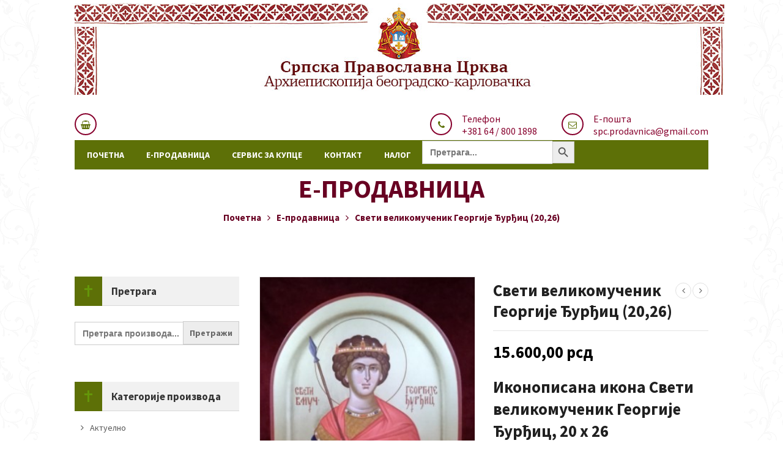

--- FILE ---
content_type: text/html; charset=UTF-8
request_url: https://spcprodavnica.rs/e-prodavnica/pravoslavni-dom/slavska-ikona/sveti-georgije-slavska-ikona/sveti-velikomucenik-georgije-djurdjic-2026/
body_size: 37068
content:
<!DOCTYPE html>
<html lang="sr-RS">
<head>
<meta name="viewport" content="width=device-width, initial-scale=1" />
<meta name="google-site-verification" content="JqyH97Q5zQW0QHShPOM87lHXx5I_eAee4jBmPLPh8nE" />
<meta http-equiv="Content-Type" content="text/html; charset=UTF-8" />
				<script>document.documentElement.className = document.documentElement.className + ' yes-js js_active js'</script>
				<meta name='robots' content='index, follow, max-image-preview:large, max-snippet:-1, max-video-preview:-1' />
	<style>img:is([sizes="auto" i], [sizes^="auto," i]) { contain-intrinsic-size: 3000px 1500px }</style>
	<script>window._wca = window._wca || [];</script>

	<!-- This site is optimized with the Yoast SEO plugin v20.2.1 - https://yoast.com/wordpress/plugins/seo/ -->
	<title>Свети великомученик Георгије Ђурђиц (20,26) - СПЦ Продавница</title>
	<link rel="canonical" href="https://spcprodavnica.rs/e-prodavnica/pravoslavni-dom/slavska-ikona/sveti-georgije-slavska-ikona/sveti-velikomucenik-georgije-djurdjic-2026/" />
	<meta property="og:locale" content="sr_RS" />
	<meta property="og:type" content="article" />
	<meta property="og:title" content="Свети великомученик Георгије Ђурђиц (20,26) - СПЦ Продавница" />
	<meta property="og:description" content="Иконописана икона Свети великомученик Георгије Ђурђиц, 20 х 26 центиметара, осликана темпером на липовој дасци, подлога златни листићи" />
	<meta property="og:url" content="https://spcprodavnica.rs/e-prodavnica/pravoslavni-dom/slavska-ikona/sveti-georgije-slavska-ikona/sveti-velikomucenik-georgije-djurdjic-2026/" />
	<meta property="og:site_name" content="СПЦ Продавница" />
	<meta property="article:modified_time" content="2023-06-16T07:58:21+00:00" />
	<meta property="og:image" content="https://spcprodavnica.rs/wp-content/uploads/2021/12/ikonopisana-1000.jpg" />
	<meta property="og:image:width" content="300" />
	<meta property="og:image:height" content="400" />
	<meta property="og:image:type" content="image/jpeg" />
	<meta name="twitter:card" content="summary_large_image" />
	<script type="application/ld+json" class="yoast-schema-graph">{"@context":"https://schema.org","@graph":[{"@type":"WebPage","@id":"https://spcprodavnica.rs/e-prodavnica/pravoslavni-dom/slavska-ikona/sveti-georgije-slavska-ikona/sveti-velikomucenik-georgije-djurdjic-2026/","url":"https://spcprodavnica.rs/e-prodavnica/pravoslavni-dom/slavska-ikona/sveti-georgije-slavska-ikona/sveti-velikomucenik-georgije-djurdjic-2026/","name":"Свети великомученик Георгије Ђурђиц (20,26) - СПЦ Продавница","isPartOf":{"@id":"https://spcprodavnica.rs/#website"},"primaryImageOfPage":{"@id":"https://spcprodavnica.rs/e-prodavnica/pravoslavni-dom/slavska-ikona/sveti-georgije-slavska-ikona/sveti-velikomucenik-georgije-djurdjic-2026/#primaryimage"},"image":{"@id":"https://spcprodavnica.rs/e-prodavnica/pravoslavni-dom/slavska-ikona/sveti-georgije-slavska-ikona/sveti-velikomucenik-georgije-djurdjic-2026/#primaryimage"},"thumbnailUrl":"https://spcprodavnica.rs/wp-content/uploads/2021/12/ikonopisana-1000.jpg","datePublished":"2023-01-31T19:05:26+00:00","dateModified":"2023-06-16T07:58:21+00:00","breadcrumb":{"@id":"https://spcprodavnica.rs/e-prodavnica/pravoslavni-dom/slavska-ikona/sveti-georgije-slavska-ikona/sveti-velikomucenik-georgije-djurdjic-2026/#breadcrumb"},"inLanguage":"sr-RS","potentialAction":[{"@type":"ReadAction","target":["https://spcprodavnica.rs/e-prodavnica/pravoslavni-dom/slavska-ikona/sveti-georgije-slavska-ikona/sveti-velikomucenik-georgije-djurdjic-2026/"]}]},{"@type":"ImageObject","inLanguage":"sr-RS","@id":"https://spcprodavnica.rs/e-prodavnica/pravoslavni-dom/slavska-ikona/sveti-georgije-slavska-ikona/sveti-velikomucenik-georgije-djurdjic-2026/#primaryimage","url":"https://spcprodavnica.rs/wp-content/uploads/2021/12/ikonopisana-1000.jpg","contentUrl":"https://spcprodavnica.rs/wp-content/uploads/2021/12/ikonopisana-1000.jpg","width":300,"height":400},{"@type":"BreadcrumbList","@id":"https://spcprodavnica.rs/e-prodavnica/pravoslavni-dom/slavska-ikona/sveti-georgije-slavska-ikona/sveti-velikomucenik-georgije-djurdjic-2026/#breadcrumb","itemListElement":[{"@type":"ListItem","position":1,"name":"Почетна","item":"https://spcprodavnica.rs/"},{"@type":"ListItem","position":2,"name":"Е-продавница","item":"https://spcprodavnica.rs/e-prodavnica/"},{"@type":"ListItem","position":3,"name":"Свети великомученик Георгије Ђурђиц (20,26)"}]},{"@type":"WebSite","@id":"https://spcprodavnica.rs/#website","url":"https://spcprodavnica.rs/","name":"SPC Prodavnica","description":"Е-продавница","publisher":{"@id":"https://spcprodavnica.rs/#organization"},"potentialAction":[{"@type":"SearchAction","target":{"@type":"EntryPoint","urlTemplate":"https://spcprodavnica.rs/?s={search_term_string}"},"query-input":"required name=search_term_string"}],"inLanguage":"sr-RS"},{"@type":"Organization","@id":"https://spcprodavnica.rs/#organization","name":"SPC Prodavnica","url":"https://spcprodavnica.rs/","logo":{"@type":"ImageObject","inLanguage":"sr-RS","@id":"https://spcprodavnica.rs/#/schema/logo/image/","url":"https://spcprodavnica.rs/wp-content/uploads/2022/03/logo-patrijarsija1.png","contentUrl":"https://spcprodavnica.rs/wp-content/uploads/2022/03/logo-patrijarsija1.png","width":200,"height":100,"caption":"SPC Prodavnica"},"image":{"@id":"https://spcprodavnica.rs/#/schema/logo/image/"}}]}</script>
	<!-- / Yoast SEO plugin. -->


<link rel='dns-prefetch' href='//stats.wp.com' />
<link rel='dns-prefetch' href='//js-eu1.hs-scripts.com' />
<link rel='dns-prefetch' href='//fonts.googleapis.com' />
<link rel='dns-prefetch' href='//c0.wp.com' />
<link rel="alternate" type="application/rss+xml" title="СПЦ Продавница &raquo; довод" href="https://spcprodavnica.rs/feed/" />
<script type="text/javascript">
/* <![CDATA[ */
window._wpemojiSettings = {"baseUrl":"https:\/\/s.w.org\/images\/core\/emoji\/16.0.1\/72x72\/","ext":".png","svgUrl":"https:\/\/s.w.org\/images\/core\/emoji\/16.0.1\/svg\/","svgExt":".svg","source":{"concatemoji":"https:\/\/spcprodavnica.rs\/wp-includes\/js\/wp-emoji-release.min.js?ver=6.8.3"}};
/*! This file is auto-generated */
!function(s,n){var o,i,e;function c(e){try{var t={supportTests:e,timestamp:(new Date).valueOf()};sessionStorage.setItem(o,JSON.stringify(t))}catch(e){}}function p(e,t,n){e.clearRect(0,0,e.canvas.width,e.canvas.height),e.fillText(t,0,0);var t=new Uint32Array(e.getImageData(0,0,e.canvas.width,e.canvas.height).data),a=(e.clearRect(0,0,e.canvas.width,e.canvas.height),e.fillText(n,0,0),new Uint32Array(e.getImageData(0,0,e.canvas.width,e.canvas.height).data));return t.every(function(e,t){return e===a[t]})}function u(e,t){e.clearRect(0,0,e.canvas.width,e.canvas.height),e.fillText(t,0,0);for(var n=e.getImageData(16,16,1,1),a=0;a<n.data.length;a++)if(0!==n.data[a])return!1;return!0}function f(e,t,n,a){switch(t){case"flag":return n(e,"\ud83c\udff3\ufe0f\u200d\u26a7\ufe0f","\ud83c\udff3\ufe0f\u200b\u26a7\ufe0f")?!1:!n(e,"\ud83c\udde8\ud83c\uddf6","\ud83c\udde8\u200b\ud83c\uddf6")&&!n(e,"\ud83c\udff4\udb40\udc67\udb40\udc62\udb40\udc65\udb40\udc6e\udb40\udc67\udb40\udc7f","\ud83c\udff4\u200b\udb40\udc67\u200b\udb40\udc62\u200b\udb40\udc65\u200b\udb40\udc6e\u200b\udb40\udc67\u200b\udb40\udc7f");case"emoji":return!a(e,"\ud83e\udedf")}return!1}function g(e,t,n,a){var r="undefined"!=typeof WorkerGlobalScope&&self instanceof WorkerGlobalScope?new OffscreenCanvas(300,150):s.createElement("canvas"),o=r.getContext("2d",{willReadFrequently:!0}),i=(o.textBaseline="top",o.font="600 32px Arial",{});return e.forEach(function(e){i[e]=t(o,e,n,a)}),i}function t(e){var t=s.createElement("script");t.src=e,t.defer=!0,s.head.appendChild(t)}"undefined"!=typeof Promise&&(o="wpEmojiSettingsSupports",i=["flag","emoji"],n.supports={everything:!0,everythingExceptFlag:!0},e=new Promise(function(e){s.addEventListener("DOMContentLoaded",e,{once:!0})}),new Promise(function(t){var n=function(){try{var e=JSON.parse(sessionStorage.getItem(o));if("object"==typeof e&&"number"==typeof e.timestamp&&(new Date).valueOf()<e.timestamp+604800&&"object"==typeof e.supportTests)return e.supportTests}catch(e){}return null}();if(!n){if("undefined"!=typeof Worker&&"undefined"!=typeof OffscreenCanvas&&"undefined"!=typeof URL&&URL.createObjectURL&&"undefined"!=typeof Blob)try{var e="postMessage("+g.toString()+"("+[JSON.stringify(i),f.toString(),p.toString(),u.toString()].join(",")+"));",a=new Blob([e],{type:"text/javascript"}),r=new Worker(URL.createObjectURL(a),{name:"wpTestEmojiSupports"});return void(r.onmessage=function(e){c(n=e.data),r.terminate(),t(n)})}catch(e){}c(n=g(i,f,p,u))}t(n)}).then(function(e){for(var t in e)n.supports[t]=e[t],n.supports.everything=n.supports.everything&&n.supports[t],"flag"!==t&&(n.supports.everythingExceptFlag=n.supports.everythingExceptFlag&&n.supports[t]);n.supports.everythingExceptFlag=n.supports.everythingExceptFlag&&!n.supports.flag,n.DOMReady=!1,n.readyCallback=function(){n.DOMReady=!0}}).then(function(){return e}).then(function(){var e;n.supports.everything||(n.readyCallback(),(e=n.source||{}).concatemoji?t(e.concatemoji):e.wpemoji&&e.twemoji&&(t(e.twemoji),t(e.wpemoji)))}))}((window,document),window._wpemojiSettings);
/* ]]> */
</script>
<link rel='stylesheet' id='owl.carousel-css' href='https://spcprodavnica.rs/wp-content/plugins/vg-postcarousel/includes/css/owl.carousel.css?ver=6.8.3' type='text/css' media='all' />
<link rel='stylesheet' id='owl.theme-css' href='https://spcprodavnica.rs/wp-content/plugins/vg-postcarousel/includes/css/owl.theme.css?ver=6.8.3' type='text/css' media='all' />
<link rel='stylesheet' id='wppg-block-editor-css' href='https://spcprodavnica.rs/wp-content/plugins/wp-product-gallery-lite/inc/wppg-block/wppg-block.css?ver=1.1.4' type='text/css' media='all' />
<style id='wp-emoji-styles-inline-css' type='text/css'>

	img.wp-smiley, img.emoji {
		display: inline !important;
		border: none !important;
		box-shadow: none !important;
		height: 1em !important;
		width: 1em !important;
		margin: 0 0.07em !important;
		vertical-align: -0.1em !important;
		background: none !important;
		padding: 0 !important;
	}
</style>
<link rel='stylesheet' id='wp-block-library-css' href='https://c0.wp.com/c/6.8.3/wp-includes/css/dist/block-library/style.min.css' type='text/css' media='all' />
<style id='wp-block-library-inline-css' type='text/css'>
.has-text-align-justify{text-align:justify;}
</style>
<style id='classic-theme-styles-inline-css' type='text/css'>
/*! This file is auto-generated */
.wp-block-button__link{color:#fff;background-color:#32373c;border-radius:9999px;box-shadow:none;text-decoration:none;padding:calc(.667em + 2px) calc(1.333em + 2px);font-size:1.125em}.wp-block-file__button{background:#32373c;color:#fff;text-decoration:none}
</style>
<link rel='stylesheet' id='mediaelement-css' href='https://c0.wp.com/c/6.8.3/wp-includes/js/mediaelement/mediaelementplayer-legacy.min.css' type='text/css' media='all' />
<link rel='stylesheet' id='wp-mediaelement-css' href='https://c0.wp.com/c/6.8.3/wp-includes/js/mediaelement/wp-mediaelement.min.css' type='text/css' media='all' />
<link rel='stylesheet' id='wc-blocks-vendors-style-css' href='https://c0.wp.com/p/woocommerce/7.8.0/packages/woocommerce-blocks/build/wc-blocks-vendors-style.css' type='text/css' media='all' />
<link rel='stylesheet' id='wc-blocks-style-css' href='https://c0.wp.com/p/woocommerce/7.8.0/packages/woocommerce-blocks/build/wc-blocks-style.css' type='text/css' media='all' />
<link rel='stylesheet' id='jquery-selectBox-css' href='https://spcprodavnica.rs/wp-content/plugins/yith-woocommerce-wishlist/assets/css/jquery.selectBox.css?ver=1.2.0' type='text/css' media='all' />
<link rel='stylesheet' id='yith-wcwl-font-awesome-css' href='https://spcprodavnica.rs/wp-content/plugins/yith-woocommerce-wishlist/assets/css/font-awesome.css?ver=4.7.0' type='text/css' media='all' />
<link rel='stylesheet' id='woocommerce_prettyPhoto_css-css' href='//spcprodavnica.rs/wp-content/plugins/woocommerce/assets/css/prettyPhoto.css?ver=3.1.6' type='text/css' media='all' />
<link rel='stylesheet' id='yith-wcwl-main-css' href='https://spcprodavnica.rs/wp-content/plugins/yith-woocommerce-wishlist/assets/css/style.css?ver=3.18.0' type='text/css' media='all' />
<style id='yith-wcwl-main-inline-css' type='text/css'>
.yith-wcwl-share li a{color: #FFFFFF;}.yith-wcwl-share li a:hover{color: #FFFFFF;}.yith-wcwl-share a.facebook{background: #39599E; background-color: #39599E;}.yith-wcwl-share a.facebook:hover{background: #595A5A; background-color: #595A5A;}.yith-wcwl-share a.twitter{background: #45AFE2; background-color: #45AFE2;}.yith-wcwl-share a.twitter:hover{background: #595A5A; background-color: #595A5A;}.yith-wcwl-share a.email{background: #FBB102; background-color: #FBB102;}.yith-wcwl-share a.email:hover{background: #595A5A; background-color: #595A5A;}.yith-wcwl-share a.whatsapp{background: #00A901; background-color: #00A901;}.yith-wcwl-share a.whatsapp:hover{background: #595A5A; background-color: #595A5A;}
</style>
<style id='global-styles-inline-css' type='text/css'>
:root{--wp--preset--aspect-ratio--square: 1;--wp--preset--aspect-ratio--4-3: 4/3;--wp--preset--aspect-ratio--3-4: 3/4;--wp--preset--aspect-ratio--3-2: 3/2;--wp--preset--aspect-ratio--2-3: 2/3;--wp--preset--aspect-ratio--16-9: 16/9;--wp--preset--aspect-ratio--9-16: 9/16;--wp--preset--color--black: #000000;--wp--preset--color--cyan-bluish-gray: #abb8c3;--wp--preset--color--white: #ffffff;--wp--preset--color--pale-pink: #f78da7;--wp--preset--color--vivid-red: #cf2e2e;--wp--preset--color--luminous-vivid-orange: #ff6900;--wp--preset--color--luminous-vivid-amber: #fcb900;--wp--preset--color--light-green-cyan: #7bdcb5;--wp--preset--color--vivid-green-cyan: #00d084;--wp--preset--color--pale-cyan-blue: #8ed1fc;--wp--preset--color--vivid-cyan-blue: #0693e3;--wp--preset--color--vivid-purple: #9b51e0;--wp--preset--gradient--vivid-cyan-blue-to-vivid-purple: linear-gradient(135deg,rgba(6,147,227,1) 0%,rgb(155,81,224) 100%);--wp--preset--gradient--light-green-cyan-to-vivid-green-cyan: linear-gradient(135deg,rgb(122,220,180) 0%,rgb(0,208,130) 100%);--wp--preset--gradient--luminous-vivid-amber-to-luminous-vivid-orange: linear-gradient(135deg,rgba(252,185,0,1) 0%,rgba(255,105,0,1) 100%);--wp--preset--gradient--luminous-vivid-orange-to-vivid-red: linear-gradient(135deg,rgba(255,105,0,1) 0%,rgb(207,46,46) 100%);--wp--preset--gradient--very-light-gray-to-cyan-bluish-gray: linear-gradient(135deg,rgb(238,238,238) 0%,rgb(169,184,195) 100%);--wp--preset--gradient--cool-to-warm-spectrum: linear-gradient(135deg,rgb(74,234,220) 0%,rgb(151,120,209) 20%,rgb(207,42,186) 40%,rgb(238,44,130) 60%,rgb(251,105,98) 80%,rgb(254,248,76) 100%);--wp--preset--gradient--blush-light-purple: linear-gradient(135deg,rgb(255,206,236) 0%,rgb(152,150,240) 100%);--wp--preset--gradient--blush-bordeaux: linear-gradient(135deg,rgb(254,205,165) 0%,rgb(254,45,45) 50%,rgb(107,0,62) 100%);--wp--preset--gradient--luminous-dusk: linear-gradient(135deg,rgb(255,203,112) 0%,rgb(199,81,192) 50%,rgb(65,88,208) 100%);--wp--preset--gradient--pale-ocean: linear-gradient(135deg,rgb(255,245,203) 0%,rgb(182,227,212) 50%,rgb(51,167,181) 100%);--wp--preset--gradient--electric-grass: linear-gradient(135deg,rgb(202,248,128) 0%,rgb(113,206,126) 100%);--wp--preset--gradient--midnight: linear-gradient(135deg,rgb(2,3,129) 0%,rgb(40,116,252) 100%);--wp--preset--font-size--small: 13px;--wp--preset--font-size--medium: 20px;--wp--preset--font-size--large: 36px;--wp--preset--font-size--x-large: 42px;--wp--preset--spacing--20: 0.44rem;--wp--preset--spacing--30: 0.67rem;--wp--preset--spacing--40: 1rem;--wp--preset--spacing--50: 1.5rem;--wp--preset--spacing--60: 2.25rem;--wp--preset--spacing--70: 3.38rem;--wp--preset--spacing--80: 5.06rem;--wp--preset--shadow--natural: 6px 6px 9px rgba(0, 0, 0, 0.2);--wp--preset--shadow--deep: 12px 12px 50px rgba(0, 0, 0, 0.4);--wp--preset--shadow--sharp: 6px 6px 0px rgba(0, 0, 0, 0.2);--wp--preset--shadow--outlined: 6px 6px 0px -3px rgba(255, 255, 255, 1), 6px 6px rgba(0, 0, 0, 1);--wp--preset--shadow--crisp: 6px 6px 0px rgba(0, 0, 0, 1);}:where(.is-layout-flex){gap: 0.5em;}:where(.is-layout-grid){gap: 0.5em;}body .is-layout-flex{display: flex;}.is-layout-flex{flex-wrap: wrap;align-items: center;}.is-layout-flex > :is(*, div){margin: 0;}body .is-layout-grid{display: grid;}.is-layout-grid > :is(*, div){margin: 0;}:where(.wp-block-columns.is-layout-flex){gap: 2em;}:where(.wp-block-columns.is-layout-grid){gap: 2em;}:where(.wp-block-post-template.is-layout-flex){gap: 1.25em;}:where(.wp-block-post-template.is-layout-grid){gap: 1.25em;}.has-black-color{color: var(--wp--preset--color--black) !important;}.has-cyan-bluish-gray-color{color: var(--wp--preset--color--cyan-bluish-gray) !important;}.has-white-color{color: var(--wp--preset--color--white) !important;}.has-pale-pink-color{color: var(--wp--preset--color--pale-pink) !important;}.has-vivid-red-color{color: var(--wp--preset--color--vivid-red) !important;}.has-luminous-vivid-orange-color{color: var(--wp--preset--color--luminous-vivid-orange) !important;}.has-luminous-vivid-amber-color{color: var(--wp--preset--color--luminous-vivid-amber) !important;}.has-light-green-cyan-color{color: var(--wp--preset--color--light-green-cyan) !important;}.has-vivid-green-cyan-color{color: var(--wp--preset--color--vivid-green-cyan) !important;}.has-pale-cyan-blue-color{color: var(--wp--preset--color--pale-cyan-blue) !important;}.has-vivid-cyan-blue-color{color: var(--wp--preset--color--vivid-cyan-blue) !important;}.has-vivid-purple-color{color: var(--wp--preset--color--vivid-purple) !important;}.has-black-background-color{background-color: var(--wp--preset--color--black) !important;}.has-cyan-bluish-gray-background-color{background-color: var(--wp--preset--color--cyan-bluish-gray) !important;}.has-white-background-color{background-color: var(--wp--preset--color--white) !important;}.has-pale-pink-background-color{background-color: var(--wp--preset--color--pale-pink) !important;}.has-vivid-red-background-color{background-color: var(--wp--preset--color--vivid-red) !important;}.has-luminous-vivid-orange-background-color{background-color: var(--wp--preset--color--luminous-vivid-orange) !important;}.has-luminous-vivid-amber-background-color{background-color: var(--wp--preset--color--luminous-vivid-amber) !important;}.has-light-green-cyan-background-color{background-color: var(--wp--preset--color--light-green-cyan) !important;}.has-vivid-green-cyan-background-color{background-color: var(--wp--preset--color--vivid-green-cyan) !important;}.has-pale-cyan-blue-background-color{background-color: var(--wp--preset--color--pale-cyan-blue) !important;}.has-vivid-cyan-blue-background-color{background-color: var(--wp--preset--color--vivid-cyan-blue) !important;}.has-vivid-purple-background-color{background-color: var(--wp--preset--color--vivid-purple) !important;}.has-black-border-color{border-color: var(--wp--preset--color--black) !important;}.has-cyan-bluish-gray-border-color{border-color: var(--wp--preset--color--cyan-bluish-gray) !important;}.has-white-border-color{border-color: var(--wp--preset--color--white) !important;}.has-pale-pink-border-color{border-color: var(--wp--preset--color--pale-pink) !important;}.has-vivid-red-border-color{border-color: var(--wp--preset--color--vivid-red) !important;}.has-luminous-vivid-orange-border-color{border-color: var(--wp--preset--color--luminous-vivid-orange) !important;}.has-luminous-vivid-amber-border-color{border-color: var(--wp--preset--color--luminous-vivid-amber) !important;}.has-light-green-cyan-border-color{border-color: var(--wp--preset--color--light-green-cyan) !important;}.has-vivid-green-cyan-border-color{border-color: var(--wp--preset--color--vivid-green-cyan) !important;}.has-pale-cyan-blue-border-color{border-color: var(--wp--preset--color--pale-cyan-blue) !important;}.has-vivid-cyan-blue-border-color{border-color: var(--wp--preset--color--vivid-cyan-blue) !important;}.has-vivid-purple-border-color{border-color: var(--wp--preset--color--vivid-purple) !important;}.has-vivid-cyan-blue-to-vivid-purple-gradient-background{background: var(--wp--preset--gradient--vivid-cyan-blue-to-vivid-purple) !important;}.has-light-green-cyan-to-vivid-green-cyan-gradient-background{background: var(--wp--preset--gradient--light-green-cyan-to-vivid-green-cyan) !important;}.has-luminous-vivid-amber-to-luminous-vivid-orange-gradient-background{background: var(--wp--preset--gradient--luminous-vivid-amber-to-luminous-vivid-orange) !important;}.has-luminous-vivid-orange-to-vivid-red-gradient-background{background: var(--wp--preset--gradient--luminous-vivid-orange-to-vivid-red) !important;}.has-very-light-gray-to-cyan-bluish-gray-gradient-background{background: var(--wp--preset--gradient--very-light-gray-to-cyan-bluish-gray) !important;}.has-cool-to-warm-spectrum-gradient-background{background: var(--wp--preset--gradient--cool-to-warm-spectrum) !important;}.has-blush-light-purple-gradient-background{background: var(--wp--preset--gradient--blush-light-purple) !important;}.has-blush-bordeaux-gradient-background{background: var(--wp--preset--gradient--blush-bordeaux) !important;}.has-luminous-dusk-gradient-background{background: var(--wp--preset--gradient--luminous-dusk) !important;}.has-pale-ocean-gradient-background{background: var(--wp--preset--gradient--pale-ocean) !important;}.has-electric-grass-gradient-background{background: var(--wp--preset--gradient--electric-grass) !important;}.has-midnight-gradient-background{background: var(--wp--preset--gradient--midnight) !important;}.has-small-font-size{font-size: var(--wp--preset--font-size--small) !important;}.has-medium-font-size{font-size: var(--wp--preset--font-size--medium) !important;}.has-large-font-size{font-size: var(--wp--preset--font-size--large) !important;}.has-x-large-font-size{font-size: var(--wp--preset--font-size--x-large) !important;}
:where(.wp-block-post-template.is-layout-flex){gap: 1.25em;}:where(.wp-block-post-template.is-layout-grid){gap: 1.25em;}
:where(.wp-block-columns.is-layout-flex){gap: 2em;}:where(.wp-block-columns.is-layout-grid){gap: 2em;}
:root :where(.wp-block-pullquote){font-size: 1.5em;line-height: 1.6;}
</style>
<style id='extendify-gutenberg-patterns-and-templates-utilities-inline-css' type='text/css'>
.ext-absolute {
  position: absolute !important;
}

.ext-relative {
  position: relative !important;
}

.ext-top-base {
  top: var(--wp--style--block-gap, 1.75rem) !important;
}

.ext-top-lg {
  top: var(--extendify--spacing--large, 3rem) !important;
}

.ext--top-base {
  top: calc(var(--wp--style--block-gap, 1.75rem) * -1) !important;
}

.ext--top-lg {
  top: calc(var(--extendify--spacing--large, 3rem) * -1) !important;
}

.ext-right-base {
  right: var(--wp--style--block-gap, 1.75rem) !important;
}

.ext-right-lg {
  right: var(--extendify--spacing--large, 3rem) !important;
}

.ext--right-base {
  right: calc(var(--wp--style--block-gap, 1.75rem) * -1) !important;
}

.ext--right-lg {
  right: calc(var(--extendify--spacing--large, 3rem) * -1) !important;
}

.ext-bottom-base {
  bottom: var(--wp--style--block-gap, 1.75rem) !important;
}

.ext-bottom-lg {
  bottom: var(--extendify--spacing--large, 3rem) !important;
}

.ext--bottom-base {
  bottom: calc(var(--wp--style--block-gap, 1.75rem) * -1) !important;
}

.ext--bottom-lg {
  bottom: calc(var(--extendify--spacing--large, 3rem) * -1) !important;
}

.ext-left-base {
  left: var(--wp--style--block-gap, 1.75rem) !important;
}

.ext-left-lg {
  left: var(--extendify--spacing--large, 3rem) !important;
}

.ext--left-base {
  left: calc(var(--wp--style--block-gap, 1.75rem) * -1) !important;
}

.ext--left-lg {
  left: calc(var(--extendify--spacing--large, 3rem) * -1) !important;
}

.ext-order-1 {
  order: 1 !important;
}

.ext-order-2 {
  order: 2 !important;
}

.ext-col-auto {
  grid-column: auto !important;
}

.ext-col-span-1 {
  grid-column: span 1 / span 1 !important;
}

.ext-col-span-2 {
  grid-column: span 2 / span 2 !important;
}

.ext-col-span-3 {
  grid-column: span 3 / span 3 !important;
}

.ext-col-span-4 {
  grid-column: span 4 / span 4 !important;
}

.ext-col-span-5 {
  grid-column: span 5 / span 5 !important;
}

.ext-col-span-6 {
  grid-column: span 6 / span 6 !important;
}

.ext-col-span-7 {
  grid-column: span 7 / span 7 !important;
}

.ext-col-span-8 {
  grid-column: span 8 / span 8 !important;
}

.ext-col-span-9 {
  grid-column: span 9 / span 9 !important;
}

.ext-col-span-10 {
  grid-column: span 10 / span 10 !important;
}

.ext-col-span-11 {
  grid-column: span 11 / span 11 !important;
}

.ext-col-span-12 {
  grid-column: span 12 / span 12 !important;
}

.ext-col-span-full {
  grid-column: 1 / -1 !important;
}

.ext-col-start-1 {
  grid-column-start: 1 !important;
}

.ext-col-start-2 {
  grid-column-start: 2 !important;
}

.ext-col-start-3 {
  grid-column-start: 3 !important;
}

.ext-col-start-4 {
  grid-column-start: 4 !important;
}

.ext-col-start-5 {
  grid-column-start: 5 !important;
}

.ext-col-start-6 {
  grid-column-start: 6 !important;
}

.ext-col-start-7 {
  grid-column-start: 7 !important;
}

.ext-col-start-8 {
  grid-column-start: 8 !important;
}

.ext-col-start-9 {
  grid-column-start: 9 !important;
}

.ext-col-start-10 {
  grid-column-start: 10 !important;
}

.ext-col-start-11 {
  grid-column-start: 11 !important;
}

.ext-col-start-12 {
  grid-column-start: 12 !important;
}

.ext-col-start-13 {
  grid-column-start: 13 !important;
}

.ext-col-start-auto {
  grid-column-start: auto !important;
}

.ext-col-end-1 {
  grid-column-end: 1 !important;
}

.ext-col-end-2 {
  grid-column-end: 2 !important;
}

.ext-col-end-3 {
  grid-column-end: 3 !important;
}

.ext-col-end-4 {
  grid-column-end: 4 !important;
}

.ext-col-end-5 {
  grid-column-end: 5 !important;
}

.ext-col-end-6 {
  grid-column-end: 6 !important;
}

.ext-col-end-7 {
  grid-column-end: 7 !important;
}

.ext-col-end-8 {
  grid-column-end: 8 !important;
}

.ext-col-end-9 {
  grid-column-end: 9 !important;
}

.ext-col-end-10 {
  grid-column-end: 10 !important;
}

.ext-col-end-11 {
  grid-column-end: 11 !important;
}

.ext-col-end-12 {
  grid-column-end: 12 !important;
}

.ext-col-end-13 {
  grid-column-end: 13 !important;
}

.ext-col-end-auto {
  grid-column-end: auto !important;
}

.ext-row-auto {
  grid-row: auto !important;
}

.ext-row-span-1 {
  grid-row: span 1 / span 1 !important;
}

.ext-row-span-2 {
  grid-row: span 2 / span 2 !important;
}

.ext-row-span-3 {
  grid-row: span 3 / span 3 !important;
}

.ext-row-span-4 {
  grid-row: span 4 / span 4 !important;
}

.ext-row-span-5 {
  grid-row: span 5 / span 5 !important;
}

.ext-row-span-6 {
  grid-row: span 6 / span 6 !important;
}

.ext-row-span-full {
  grid-row: 1 / -1 !important;
}

.ext-row-start-1 {
  grid-row-start: 1 !important;
}

.ext-row-start-2 {
  grid-row-start: 2 !important;
}

.ext-row-start-3 {
  grid-row-start: 3 !important;
}

.ext-row-start-4 {
  grid-row-start: 4 !important;
}

.ext-row-start-5 {
  grid-row-start: 5 !important;
}

.ext-row-start-6 {
  grid-row-start: 6 !important;
}

.ext-row-start-7 {
  grid-row-start: 7 !important;
}

.ext-row-start-auto {
  grid-row-start: auto !important;
}

.ext-row-end-1 {
  grid-row-end: 1 !important;
}

.ext-row-end-2 {
  grid-row-end: 2 !important;
}

.ext-row-end-3 {
  grid-row-end: 3 !important;
}

.ext-row-end-4 {
  grid-row-end: 4 !important;
}

.ext-row-end-5 {
  grid-row-end: 5 !important;
}

.ext-row-end-6 {
  grid-row-end: 6 !important;
}

.ext-row-end-7 {
  grid-row-end: 7 !important;
}

.ext-row-end-auto {
  grid-row-end: auto !important;
}

.ext-m-0:not([style*="margin"]) {
  margin: 0 !important;
}

.ext-m-auto:not([style*="margin"]) {
  margin: auto !important;
}

.ext-m-base:not([style*="margin"]) {
  margin: var(--wp--style--block-gap, 1.75rem) !important;
}

.ext-m-lg:not([style*="margin"]) {
  margin: var(--extendify--spacing--large, 3rem) !important;
}

.ext--m-base:not([style*="margin"]) {
  margin: calc(var(--wp--style--block-gap, 1.75rem) * -1) !important;
}

.ext--m-lg:not([style*="margin"]) {
  margin: calc(var(--extendify--spacing--large, 3rem) * -1) !important;
}

.ext-mx-0:not([style*="margin"]) {
  margin-left: 0 !important;
  margin-right: 0 !important;
}

.ext-mx-auto:not([style*="margin"]) {
  margin-left: auto !important;
  margin-right: auto !important;
}

.ext-mx-base:not([style*="margin"]) {
  margin-left: var(--wp--style--block-gap, 1.75rem) !important;
  margin-right: var(--wp--style--block-gap, 1.75rem) !important;
}

.ext-mx-lg:not([style*="margin"]) {
  margin-left: var(--extendify--spacing--large, 3rem) !important;
  margin-right: var(--extendify--spacing--large, 3rem) !important;
}

.ext--mx-base:not([style*="margin"]) {
  margin-left: calc(var(--wp--style--block-gap, 1.75rem) * -1) !important;
  margin-right: calc(var(--wp--style--block-gap, 1.75rem) * -1) !important;
}

.ext--mx-lg:not([style*="margin"]) {
  margin-left: calc(var(--extendify--spacing--large, 3rem) * -1) !important;
  margin-right: calc(var(--extendify--spacing--large, 3rem) * -1) !important;
}

.ext-my-0:not([style*="margin"]) {
  margin-top: 0 !important;
  margin-bottom: 0 !important;
}

.ext-my-auto:not([style*="margin"]) {
  margin-top: auto !important;
  margin-bottom: auto !important;
}

.ext-my-base:not([style*="margin"]) {
  margin-top: var(--wp--style--block-gap, 1.75rem) !important;
  margin-bottom: var(--wp--style--block-gap, 1.75rem) !important;
}

.ext-my-lg:not([style*="margin"]) {
  margin-top: var(--extendify--spacing--large, 3rem) !important;
  margin-bottom: var(--extendify--spacing--large, 3rem) !important;
}

.ext--my-base:not([style*="margin"]) {
  margin-top: calc(var(--wp--style--block-gap, 1.75rem) * -1) !important;
  margin-bottom: calc(var(--wp--style--block-gap, 1.75rem) * -1) !important;
}

.ext--my-lg:not([style*="margin"]) {
  margin-top: calc(var(--extendify--spacing--large, 3rem) * -1) !important;
  margin-bottom: calc(var(--extendify--spacing--large, 3rem) * -1) !important;
}

.ext-mt-0:not([style*="margin"]) {
  margin-top: 0 !important;
}

.ext-mt-auto:not([style*="margin"]) {
  margin-top: auto !important;
}

.ext-mt-base:not([style*="margin"]) {
  margin-top: var(--wp--style--block-gap, 1.75rem) !important;
}

.ext-mt-lg:not([style*="margin"]) {
  margin-top: var(--extendify--spacing--large, 3rem) !important;
}

.ext--mt-base:not([style*="margin"]) {
  margin-top: calc(var(--wp--style--block-gap, 1.75rem) * -1) !important;
}

.ext--mt-lg:not([style*="margin"]) {
  margin-top: calc(var(--extendify--spacing--large, 3rem) * -1) !important;
}

.ext-mr-0:not([style*="margin"]) {
  margin-right: 0 !important;
}

.ext-mr-auto:not([style*="margin"]) {
  margin-right: auto !important;
}

.ext-mr-base:not([style*="margin"]) {
  margin-right: var(--wp--style--block-gap, 1.75rem) !important;
}

.ext-mr-lg:not([style*="margin"]) {
  margin-right: var(--extendify--spacing--large, 3rem) !important;
}

.ext--mr-base:not([style*="margin"]) {
  margin-right: calc(var(--wp--style--block-gap, 1.75rem) * -1) !important;
}

.ext--mr-lg:not([style*="margin"]) {
  margin-right: calc(var(--extendify--spacing--large, 3rem) * -1) !important;
}

.ext-mb-0:not([style*="margin"]) {
  margin-bottom: 0 !important;
}

.ext-mb-auto:not([style*="margin"]) {
  margin-bottom: auto !important;
}

.ext-mb-base:not([style*="margin"]) {
  margin-bottom: var(--wp--style--block-gap, 1.75rem) !important;
}

.ext-mb-lg:not([style*="margin"]) {
  margin-bottom: var(--extendify--spacing--large, 3rem) !important;
}

.ext--mb-base:not([style*="margin"]) {
  margin-bottom: calc(var(--wp--style--block-gap, 1.75rem) * -1) !important;
}

.ext--mb-lg:not([style*="margin"]) {
  margin-bottom: calc(var(--extendify--spacing--large, 3rem) * -1) !important;
}

.ext-ml-0:not([style*="margin"]) {
  margin-left: 0 !important;
}

.ext-ml-auto:not([style*="margin"]) {
  margin-left: auto !important;
}

.ext-ml-base:not([style*="margin"]) {
  margin-left: var(--wp--style--block-gap, 1.75rem) !important;
}

.ext-ml-lg:not([style*="margin"]) {
  margin-left: var(--extendify--spacing--large, 3rem) !important;
}

.ext--ml-base:not([style*="margin"]) {
  margin-left: calc(var(--wp--style--block-gap, 1.75rem) * -1) !important;
}

.ext--ml-lg:not([style*="margin"]) {
  margin-left: calc(var(--extendify--spacing--large, 3rem) * -1) !important;
}

.ext-block {
  display: block !important;
}

.ext-inline-block {
  display: inline-block !important;
}

.ext-inline {
  display: inline !important;
}

.ext-flex {
  display: flex !important;
}

.ext-inline-flex {
  display: inline-flex !important;
}

.ext-grid {
  display: grid !important;
}

.ext-inline-grid {
  display: inline-grid !important;
}

.ext-hidden {
  display: none !important;
}

.ext-w-auto {
  width: auto !important;
}

.ext-w-full {
  width: 100% !important;
}

.ext-max-w-full {
  max-width: 100% !important;
}

.ext-flex-1 {
  flex: 1 1 0% !important;
}

.ext-flex-auto {
  flex: 1 1 auto !important;
}

.ext-flex-initial {
  flex: 0 1 auto !important;
}

.ext-flex-none {
  flex: none !important;
}

.ext-flex-shrink-0 {
  flex-shrink: 0 !important;
}

.ext-flex-shrink {
  flex-shrink: 1 !important;
}

.ext-flex-grow-0 {
  flex-grow: 0 !important;
}

.ext-flex-grow {
  flex-grow: 1 !important;
}

.ext-list-none {
  list-style-type: none !important;
}

.ext-grid-cols-1 {
  grid-template-columns: repeat(1, minmax(0, 1fr)) !important;
}

.ext-grid-cols-2 {
  grid-template-columns: repeat(2, minmax(0, 1fr)) !important;
}

.ext-grid-cols-3 {
  grid-template-columns: repeat(3, minmax(0, 1fr)) !important;
}

.ext-grid-cols-4 {
  grid-template-columns: repeat(4, minmax(0, 1fr)) !important;
}

.ext-grid-cols-5 {
  grid-template-columns: repeat(5, minmax(0, 1fr)) !important;
}

.ext-grid-cols-6 {
  grid-template-columns: repeat(6, minmax(0, 1fr)) !important;
}

.ext-grid-cols-7 {
  grid-template-columns: repeat(7, minmax(0, 1fr)) !important;
}

.ext-grid-cols-8 {
  grid-template-columns: repeat(8, minmax(0, 1fr)) !important;
}

.ext-grid-cols-9 {
  grid-template-columns: repeat(9, minmax(0, 1fr)) !important;
}

.ext-grid-cols-10 {
  grid-template-columns: repeat(10, minmax(0, 1fr)) !important;
}

.ext-grid-cols-11 {
  grid-template-columns: repeat(11, minmax(0, 1fr)) !important;
}

.ext-grid-cols-12 {
  grid-template-columns: repeat(12, minmax(0, 1fr)) !important;
}

.ext-grid-cols-none {
  grid-template-columns: none !important;
}

.ext-grid-rows-1 {
  grid-template-rows: repeat(1, minmax(0, 1fr)) !important;
}

.ext-grid-rows-2 {
  grid-template-rows: repeat(2, minmax(0, 1fr)) !important;
}

.ext-grid-rows-3 {
  grid-template-rows: repeat(3, minmax(0, 1fr)) !important;
}

.ext-grid-rows-4 {
  grid-template-rows: repeat(4, minmax(0, 1fr)) !important;
}

.ext-grid-rows-5 {
  grid-template-rows: repeat(5, minmax(0, 1fr)) !important;
}

.ext-grid-rows-6 {
  grid-template-rows: repeat(6, minmax(0, 1fr)) !important;
}

.ext-grid-rows-none {
  grid-template-rows: none !important;
}

.ext-flex-row {
  flex-direction: row !important;
}

.ext-flex-row-reverse {
  flex-direction: row-reverse !important;
}

.ext-flex-col {
  flex-direction: column !important;
}

.ext-flex-col-reverse {
  flex-direction: column-reverse !important;
}

.ext-flex-wrap {
  flex-wrap: wrap !important;
}

.ext-flex-wrap-reverse {
  flex-wrap: wrap-reverse !important;
}

.ext-flex-nowrap {
  flex-wrap: nowrap !important;
}

.ext-items-start {
  align-items: flex-start !important;
}

.ext-items-end {
  align-items: flex-end !important;
}

.ext-items-center {
  align-items: center !important;
}

.ext-items-baseline {
  align-items: baseline !important;
}

.ext-items-stretch {
  align-items: stretch !important;
}

.ext-justify-start {
  justify-content: flex-start !important;
}

.ext-justify-end {
  justify-content: flex-end !important;
}

.ext-justify-center {
  justify-content: center !important;
}

.ext-justify-between {
  justify-content: space-between !important;
}

.ext-justify-around {
  justify-content: space-around !important;
}

.ext-justify-evenly {
  justify-content: space-evenly !important;
}

.ext-justify-items-start {
  justify-items: start !important;
}

.ext-justify-items-end {
  justify-items: end !important;
}

.ext-justify-items-center {
  justify-items: center !important;
}

.ext-justify-items-stretch {
  justify-items: stretch !important;
}

.ext-gap-0 {
  gap: 0 !important;
}

.ext-gap-base {
  gap: var(--wp--style--block-gap, 1.75rem) !important;
}

.ext-gap-lg {
  gap: var(--extendify--spacing--large, 3rem) !important;
}

.ext-gap-x-0 {
  -moz-column-gap: 0 !important;
       column-gap: 0 !important;
}

.ext-gap-x-base {
  -moz-column-gap: var(--wp--style--block-gap, 1.75rem) !important;
       column-gap: var(--wp--style--block-gap, 1.75rem) !important;
}

.ext-gap-x-lg {
  -moz-column-gap: var(--extendify--spacing--large, 3rem) !important;
       column-gap: var(--extendify--spacing--large, 3rem) !important;
}

.ext-gap-y-0 {
  row-gap: 0 !important;
}

.ext-gap-y-base {
  row-gap: var(--wp--style--block-gap, 1.75rem) !important;
}

.ext-gap-y-lg {
  row-gap: var(--extendify--spacing--large, 3rem) !important;
}

.ext-justify-self-auto {
  justify-self: auto !important;
}

.ext-justify-self-start {
  justify-self: start !important;
}

.ext-justify-self-end {
  justify-self: end !important;
}

.ext-justify-self-center {
  justify-self: center !important;
}

.ext-justify-self-stretch {
  justify-self: stretch !important;
}

.ext-rounded-none {
  border-radius: 0px !important;
}

.ext-rounded-full {
  border-radius: 9999px !important;
}

.ext-rounded-t-none {
  border-top-left-radius: 0px !important;
  border-top-right-radius: 0px !important;
}

.ext-rounded-t-full {
  border-top-left-radius: 9999px !important;
  border-top-right-radius: 9999px !important;
}

.ext-rounded-r-none {
  border-top-right-radius: 0px !important;
  border-bottom-right-radius: 0px !important;
}

.ext-rounded-r-full {
  border-top-right-radius: 9999px !important;
  border-bottom-right-radius: 9999px !important;
}

.ext-rounded-b-none {
  border-bottom-right-radius: 0px !important;
  border-bottom-left-radius: 0px !important;
}

.ext-rounded-b-full {
  border-bottom-right-radius: 9999px !important;
  border-bottom-left-radius: 9999px !important;
}

.ext-rounded-l-none {
  border-top-left-radius: 0px !important;
  border-bottom-left-radius: 0px !important;
}

.ext-rounded-l-full {
  border-top-left-radius: 9999px !important;
  border-bottom-left-radius: 9999px !important;
}

.ext-rounded-tl-none {
  border-top-left-radius: 0px !important;
}

.ext-rounded-tl-full {
  border-top-left-radius: 9999px !important;
}

.ext-rounded-tr-none {
  border-top-right-radius: 0px !important;
}

.ext-rounded-tr-full {
  border-top-right-radius: 9999px !important;
}

.ext-rounded-br-none {
  border-bottom-right-radius: 0px !important;
}

.ext-rounded-br-full {
  border-bottom-right-radius: 9999px !important;
}

.ext-rounded-bl-none {
  border-bottom-left-radius: 0px !important;
}

.ext-rounded-bl-full {
  border-bottom-left-radius: 9999px !important;
}

.ext-border-0 {
  border-width: 0px !important;
}

.ext-border-t-0 {
  border-top-width: 0px !important;
}

.ext-border-r-0 {
  border-right-width: 0px !important;
}

.ext-border-b-0 {
  border-bottom-width: 0px !important;
}

.ext-border-l-0 {
  border-left-width: 0px !important;
}

.ext-p-0:not([style*="padding"]) {
  padding: 0 !important;
}

.ext-p-base:not([style*="padding"]) {
  padding: var(--wp--style--block-gap, 1.75rem) !important;
}

.ext-p-lg:not([style*="padding"]) {
  padding: var(--extendify--spacing--large, 3rem) !important;
}

.ext-px-0:not([style*="padding"]) {
  padding-left: 0 !important;
  padding-right: 0 !important;
}

.ext-px-base:not([style*="padding"]) {
  padding-left: var(--wp--style--block-gap, 1.75rem) !important;
  padding-right: var(--wp--style--block-gap, 1.75rem) !important;
}

.ext-px-lg:not([style*="padding"]) {
  padding-left: var(--extendify--spacing--large, 3rem) !important;
  padding-right: var(--extendify--spacing--large, 3rem) !important;
}

.ext-py-0:not([style*="padding"]) {
  padding-top: 0 !important;
  padding-bottom: 0 !important;
}

.ext-py-base:not([style*="padding"]) {
  padding-top: var(--wp--style--block-gap, 1.75rem) !important;
  padding-bottom: var(--wp--style--block-gap, 1.75rem) !important;
}

.ext-py-lg:not([style*="padding"]) {
  padding-top: var(--extendify--spacing--large, 3rem) !important;
  padding-bottom: var(--extendify--spacing--large, 3rem) !important;
}

.ext-pt-0:not([style*="padding"]) {
  padding-top: 0 !important;
}

.ext-pt-base:not([style*="padding"]) {
  padding-top: var(--wp--style--block-gap, 1.75rem) !important;
}

.ext-pt-lg:not([style*="padding"]) {
  padding-top: var(--extendify--spacing--large, 3rem) !important;
}

.ext-pr-0:not([style*="padding"]) {
  padding-right: 0 !important;
}

.ext-pr-base:not([style*="padding"]) {
  padding-right: var(--wp--style--block-gap, 1.75rem) !important;
}

.ext-pr-lg:not([style*="padding"]) {
  padding-right: var(--extendify--spacing--large, 3rem) !important;
}

.ext-pb-0:not([style*="padding"]) {
  padding-bottom: 0 !important;
}

.ext-pb-base:not([style*="padding"]) {
  padding-bottom: var(--wp--style--block-gap, 1.75rem) !important;
}

.ext-pb-lg:not([style*="padding"]) {
  padding-bottom: var(--extendify--spacing--large, 3rem) !important;
}

.ext-pl-0:not([style*="padding"]) {
  padding-left: 0 !important;
}

.ext-pl-base:not([style*="padding"]) {
  padding-left: var(--wp--style--block-gap, 1.75rem) !important;
}

.ext-pl-lg:not([style*="padding"]) {
  padding-left: var(--extendify--spacing--large, 3rem) !important;
}

.ext-text-left {
  text-align: left !important;
}

.ext-text-center {
  text-align: center !important;
}

.ext-text-right {
  text-align: right !important;
}

.ext-leading-none {
  line-height: 1 !important;
}

.ext-leading-tight {
  line-height: 1.25 !important;
}

.ext-leading-snug {
  line-height: 1.375 !important;
}

.ext-leading-normal {
  line-height: 1.5 !important;
}

.ext-leading-relaxed {
  line-height: 1.625 !important;
}

.ext-leading-loose {
  line-height: 2 !important;
}

.ext-aspect-square img {
  aspect-ratio: 1 / 1 !important;
  -o-object-fit: cover !important;
     object-fit: cover !important;
}

.ext-aspect-landscape img {
  aspect-ratio: 4 / 3 !important;
  -o-object-fit: cover !important;
     object-fit: cover !important;
}

.ext-aspect-landscape-wide img {
  aspect-ratio: 16 / 9 !important;
  -o-object-fit: cover !important;
     object-fit: cover !important;
}

.ext-aspect-portrait img {
  aspect-ratio: 3 / 4 !important;
  -o-object-fit: cover !important;
     object-fit: cover !important;
}

.ext-aspect-square .components-resizable-box__container,
.ext-aspect-landscape .components-resizable-box__container,
.ext-aspect-landscape-wide .components-resizable-box__container,
.ext-aspect-portrait .components-resizable-box__container {
  height: auto !important;
}

.clip-path--rhombus img {
  -webkit-clip-path: polygon(15% 6%, 80% 29%, 84% 93%, 23% 69%) !important;
          clip-path: polygon(15% 6%, 80% 29%, 84% 93%, 23% 69%) !important;
}

.clip-path--diamond img {
  -webkit-clip-path: polygon(5% 29%, 60% 2%, 91% 64%, 36% 89%) !important;
          clip-path: polygon(5% 29%, 60% 2%, 91% 64%, 36% 89%) !important;
}

.clip-path--rhombus-alt img {
  -webkit-clip-path: polygon(14% 9%, 85% 24%, 91% 89%, 19% 76%) !important;
          clip-path: polygon(14% 9%, 85% 24%, 91% 89%, 19% 76%) !important;
}

/*
The .ext utility is a top-level class that we use to target contents within our patterns.
We use it here to ensure columns blocks display well across themes.
*/

.wp-block-columns[class*="fullwidth-cols"] {
  /* no suggestion */
  margin-bottom: unset !important;
}

.wp-block-column.editor\:pointer-events-none {
  /* no suggestion */
  margin-top: 0 !important;
  margin-bottom: 0 !important;
}

.is-root-container.block-editor-block-list__layout
    > [data-align="full"]:not(:first-of-type)
    > .wp-block-column.editor\:pointer-events-none,
.is-root-container.block-editor-block-list__layout
    > [data-align="wide"]
    > .wp-block-column.editor\:pointer-events-none {
  /* no suggestion */
  margin-top: calc(-1 * var(--wp--style--block-gap, 28px)) !important;
}

.is-root-container.block-editor-block-list__layout
    > [data-align="full"]:not(:first-of-type)
    > .ext-my-0,
.is-root-container.block-editor-block-list__layout
    > [data-align="wide"]
    > .ext-my-0:not([style*="margin"]) {
  /* no suggestion */
  margin-top: calc(-1 * var(--wp--style--block-gap, 28px)) !important;
}

/* Some popular themes use padding instead of core margin for columns; remove it */

.ext .wp-block-columns .wp-block-column[style*="padding"] {
  /* no suggestion */
  padding-left: 0 !important;
  padding-right: 0 !important;
}

/* Some popular themes add double spacing between columns; remove it */

.ext
    .wp-block-columns
    + .wp-block-columns:not([class*="mt-"]):not([class*="my-"]):not([style*="margin"]) {
  /* no suggestion */
  margin-top: 0 !important;
}

[class*="fullwidth-cols"] .wp-block-column:first-child,
[class*="fullwidth-cols"] .wp-block-group:first-child {
  /* no suggestion */
}

[class*="fullwidth-cols"] .wp-block-column:first-child, [class*="fullwidth-cols"] .wp-block-group:first-child {
  margin-top: 0 !important;
}

[class*="fullwidth-cols"] .wp-block-column:last-child,
[class*="fullwidth-cols"] .wp-block-group:last-child {
  /* no suggestion */
}

[class*="fullwidth-cols"] .wp-block-column:last-child, [class*="fullwidth-cols"] .wp-block-group:last-child {
  margin-bottom: 0 !important;
}

[class*="fullwidth-cols"] .wp-block-column:first-child > * {
  /* no suggestion */
  margin-top: 0 !important;
}

[class*="fullwidth-cols"] .wp-block-column > *:first-child {
  /* no suggestion */
  margin-top: 0 !important;
}

[class*="fullwidth-cols"] .wp-block-column > *:last-child {
  /* no suggestion */
  margin-bottom: 0 !important;
}

.ext .is-not-stacked-on-mobile .wp-block-column {
  /* no suggestion */
  margin-bottom: 0 !important;
}

/* Add base margin bottom to all columns */

.wp-block-columns[class*="fullwidth-cols"]:not(.is-not-stacked-on-mobile)
    > .wp-block-column:not(:last-child) {
  /* no suggestion */
  margin-bottom: var(--wp--style--block-gap, 1.75rem) !important;
}

@media (min-width: 782px) {
  .wp-block-columns[class*="fullwidth-cols"]:not(.is-not-stacked-on-mobile)
        > .wp-block-column:not(:last-child) {
    /* no suggestion */
    margin-bottom: 0 !important;
  }
}

/* Remove margin bottom from "not-stacked" columns */

.wp-block-columns[class*="fullwidth-cols"].is-not-stacked-on-mobile
    > .wp-block-column {
  /* no suggestion */
  margin-bottom: 0 !important;
}

@media (min-width: 600px) and (max-width: 781px) {
  .wp-block-columns[class*="fullwidth-cols"]:not(.is-not-stacked-on-mobile)
        > .wp-block-column:nth-child(even) {
    /* no suggestion */
    margin-left: var(--wp--style--block-gap, 2em) !important;
  }
}

/*
    The `tablet:fullwidth-cols` and `desktop:fullwidth-cols` utilities are used
    to counter the core/columns responsive for at our breakpoints.
*/

@media (max-width: 781px) {
  .tablet\:fullwidth-cols.wp-block-columns:not(.is-not-stacked-on-mobile) {
    flex-wrap: wrap !important;
  }

  .tablet\:fullwidth-cols.wp-block-columns:not(.is-not-stacked-on-mobile)
        > .wp-block-column {
    margin-left: 0 !important;
  }

  .tablet\:fullwidth-cols.wp-block-columns:not(.is-not-stacked-on-mobile)
        > .wp-block-column:not([style*="margin"]) {
    /* no suggestion */
    margin-left: 0 !important;
  }

  .tablet\:fullwidth-cols.wp-block-columns:not(.is-not-stacked-on-mobile)
        > .wp-block-column {
    flex-basis: 100% !important; /* Required to negate core/columns flex-basis */
  }
}

@media (max-width: 1079px) {
  .desktop\:fullwidth-cols.wp-block-columns:not(.is-not-stacked-on-mobile) {
    flex-wrap: wrap !important;
  }

  .desktop\:fullwidth-cols.wp-block-columns:not(.is-not-stacked-on-mobile)
        > .wp-block-column {
    margin-left: 0 !important;
  }

  .desktop\:fullwidth-cols.wp-block-columns:not(.is-not-stacked-on-mobile)
        > .wp-block-column:not([style*="margin"]) {
    /* no suggestion */
    margin-left: 0 !important;
  }

  .desktop\:fullwidth-cols.wp-block-columns:not(.is-not-stacked-on-mobile)
        > .wp-block-column {
    flex-basis: 100% !important; /* Required to negate core/columns flex-basis */
  }

  .desktop\:fullwidth-cols.wp-block-columns:not(.is-not-stacked-on-mobile)
        > .wp-block-column:not(:last-child) {
    margin-bottom: var(--wp--style--block-gap, 1.75rem) !important;
  }
}

.direction-rtl {
  direction: rtl !important;
}

.direction-ltr {
  direction: ltr !important;
}

/* Use "is-style-" prefix to support adding this style to the core/list block */

.is-style-inline-list {
  padding-left: 0 !important;
}

.is-style-inline-list li {
  /* no suggestion */
  list-style-type: none !important;
}

@media (min-width: 782px) {
  .is-style-inline-list li {
    margin-right: var(--wp--style--block-gap, 1.75rem) !important;
    display: inline !important;
  }
}

.is-style-inline-list li:first-child {
  /* no suggestion */
}

@media (min-width: 782px) {
  .is-style-inline-list li:first-child {
    margin-left: 0 !important;
  }
}

.is-style-inline-list li:last-child {
  /* no suggestion */
}

@media (min-width: 782px) {
  .is-style-inline-list li:last-child {
    margin-right: 0 !important;
  }
}

.bring-to-front {
  position: relative !important;
  z-index: 10 !important;
}

.text-stroke {
  -webkit-text-stroke-width: var(
        --wp--custom--typography--text-stroke-width,
        2px
    ) !important;
  -webkit-text-stroke-color: var(--wp--preset--color--background) !important;
}

.text-stroke--primary {
  -webkit-text-stroke-width: var(
        --wp--custom--typography--text-stroke-width,
        2px
    ) !important;
  -webkit-text-stroke-color: var(--wp--preset--color--primary) !important;
}

.text-stroke--secondary {
  -webkit-text-stroke-width: var(
        --wp--custom--typography--text-stroke-width,
        2px
    ) !important;
  -webkit-text-stroke-color: var(--wp--preset--color--secondary) !important;
}

.editor\:no-caption .block-editor-rich-text__editable {
  display: none !important;
}

.editor\:no-inserter > .block-list-appender,
.editor\:no-inserter .wp-block-group__inner-container > .block-list-appender {
  display: none !important;
}

.editor\:no-inserter .wp-block-cover__inner-container > .block-list-appender {
  display: none !important;
}

.editor\:no-inserter .wp-block-column:not(.is-selected) > .block-list-appender {
  display: none !important;
}

.editor\:no-resize .components-resizable-box__handle::after,
.editor\:no-resize .components-resizable-box__side-handle::before,
.editor\:no-resize .components-resizable-box__handle {
  display: none !important;
  pointer-events: none !important;
}

.editor\:no-resize .components-resizable-box__container {
  display: block !important;
}

.editor\:pointer-events-none {
  pointer-events: none !important;
}

.is-style-angled {
  /* no suggestion */
  align-items: center !important;
  justify-content: flex-end !important;
}

.ext .is-style-angled > [class*="_inner-container"] {
  align-items: center !important;
}

.is-style-angled .wp-block-cover__image-background,
.is-style-angled .wp-block-cover__video-background {
  /* no suggestion */
  -webkit-clip-path: polygon(0 0, 30% 0%, 50% 100%, 0% 100%) !important;
          clip-path: polygon(0 0, 30% 0%, 50% 100%, 0% 100%) !important;
  z-index: 1 !important;
}

@media (min-width: 782px) {
  .is-style-angled .wp-block-cover__image-background,
    .is-style-angled .wp-block-cover__video-background {
    /* no suggestion */
    -webkit-clip-path: polygon(0 0, 55% 0%, 65% 100%, 0% 100%) !important;
            clip-path: polygon(0 0, 55% 0%, 65% 100%, 0% 100%) !important;
  }
}

.has-foreground-color {
  /* no suggestion */
  color: var(--wp--preset--color--foreground, #000) !important;
}

.has-foreground-background-color {
  /* no suggestion */
  background-color: var(--wp--preset--color--foreground, #000) !important;
}

.has-background-color {
  /* no suggestion */
  color: var(--wp--preset--color--background, #fff) !important;
}

.has-background-background-color {
  /* no suggestion */
  background-color: var(--wp--preset--color--background, #fff) !important;
}

.has-primary-color {
  /* no suggestion */
  color: var(--wp--preset--color--primary, #4b5563) !important;
}

.has-primary-background-color {
  /* no suggestion */
  background-color: var(--wp--preset--color--primary, #4b5563) !important;
}

.has-secondary-color {
  /* no suggestion */
  color: var(--wp--preset--color--secondary, #9ca3af) !important;
}

.has-secondary-background-color {
  /* no suggestion */
  background-color: var(--wp--preset--color--secondary, #9ca3af) !important;
}

/* Ensure themes that target specific elements use the right colors */

.ext.has-text-color p,
.ext.has-text-color h1,
.ext.has-text-color h2,
.ext.has-text-color h3,
.ext.has-text-color h4,
.ext.has-text-color h5,
.ext.has-text-color h6 {
  /* no suggestion */
  color: currentColor !important;
}

.has-white-color {
  /* no suggestion */
  color: var(--wp--preset--color--white, #fff) !important;
}

.has-black-color {
  /* no suggestion */
  color: var(--wp--preset--color--black, #000) !important;
}

.has-ext-foreground-background-color {
  /* no suggestion */
  background-color: var(
        --wp--preset--color--foreground,
        var(--wp--preset--color--black, #000)
    ) !important;
}

.has-ext-primary-background-color {
  /* no suggestion */
  background-color: var(
        --wp--preset--color--primary,
        var(--wp--preset--color--cyan-bluish-gray, #000)
    ) !important;
}

/* Fix button borders with specified background colors */

.wp-block-button__link.has-black-background-color {
  /* no suggestion */
  border-color: var(--wp--preset--color--black, #000) !important;
}

.wp-block-button__link.has-white-background-color {
  /* no suggestion */
  border-color: var(--wp--preset--color--white, #fff) !important;
}

.has-ext-small-font-size {
  /* no suggestion */
  font-size: var(--wp--preset--font-size--ext-small) !important;
}

.has-ext-medium-font-size {
  /* no suggestion */
  font-size: var(--wp--preset--font-size--ext-medium) !important;
}

.has-ext-large-font-size {
  /* no suggestion */
  font-size: var(--wp--preset--font-size--ext-large) !important;
  line-height: 1.2 !important;
}

.has-ext-x-large-font-size {
  /* no suggestion */
  font-size: var(--wp--preset--font-size--ext-x-large) !important;
  line-height: 1 !important;
}

.has-ext-xx-large-font-size {
  /* no suggestion */
  font-size: var(--wp--preset--font-size--ext-xx-large) !important;
  line-height: 1 !important;
}

/* Line height */

.has-ext-x-large-font-size:not([style*="line-height"]) {
  /* no suggestion */
  line-height: 1.1 !important;
}

.has-ext-xx-large-font-size:not([style*="line-height"]) {
  /* no suggestion */
  line-height: 1.1 !important;
}

.ext .wp-block-group > * {
  /* Line height */
  margin-top: 0 !important;
  margin-bottom: 0 !important;
}

.ext .wp-block-group > * + * {
  margin-top: var(--wp--style--block-gap, 1.75rem) !important;
  margin-bottom: 0 !important;
}

.ext h2 {
  margin-top: var(--wp--style--block-gap, 1.75rem) !important;
  margin-bottom: var(--wp--style--block-gap, 1.75rem) !important;
}

.has-ext-x-large-font-size + p,
.has-ext-x-large-font-size + h3 {
  margin-top: 0.5rem !important;
}

.ext .wp-block-buttons > .wp-block-button.wp-block-button__width-25 {
  width: calc(25% - var(--wp--style--block-gap, 0.5em) * 0.75) !important;
  min-width: 12rem !important;
}

/* Classic themes use an inner [class*="_inner-container"] that our utilities cannot directly target, so we need to do so with a few */

.ext .ext-grid > [class*="_inner-container"] {
  /* no suggestion */
  display: grid !important;
}

/* Unhinge grid for container blocks in classic themes, and < 5.9 */

.ext > [class*="_inner-container"] > .ext-grid:not([class*="columns"]),
.ext
    > [class*="_inner-container"]
    > .wp-block
    > .ext-grid:not([class*="columns"]) {
  /* no suggestion */
  display: initial !important;
}

/* Grid Columns */

.ext .ext-grid-cols-1 > [class*="_inner-container"] {
  /* no suggestion */
  grid-template-columns: repeat(1, minmax(0, 1fr)) !important;
}

.ext .ext-grid-cols-2 > [class*="_inner-container"] {
  /* no suggestion */
  grid-template-columns: repeat(2, minmax(0, 1fr)) !important;
}

.ext .ext-grid-cols-3 > [class*="_inner-container"] {
  /* no suggestion */
  grid-template-columns: repeat(3, minmax(0, 1fr)) !important;
}

.ext .ext-grid-cols-4 > [class*="_inner-container"] {
  /* no suggestion */
  grid-template-columns: repeat(4, minmax(0, 1fr)) !important;
}

.ext .ext-grid-cols-5 > [class*="_inner-container"] {
  /* no suggestion */
  grid-template-columns: repeat(5, minmax(0, 1fr)) !important;
}

.ext .ext-grid-cols-6 > [class*="_inner-container"] {
  /* no suggestion */
  grid-template-columns: repeat(6, minmax(0, 1fr)) !important;
}

.ext .ext-grid-cols-7 > [class*="_inner-container"] {
  /* no suggestion */
  grid-template-columns: repeat(7, minmax(0, 1fr)) !important;
}

.ext .ext-grid-cols-8 > [class*="_inner-container"] {
  /* no suggestion */
  grid-template-columns: repeat(8, minmax(0, 1fr)) !important;
}

.ext .ext-grid-cols-9 > [class*="_inner-container"] {
  /* no suggestion */
  grid-template-columns: repeat(9, minmax(0, 1fr)) !important;
}

.ext .ext-grid-cols-10 > [class*="_inner-container"] {
  /* no suggestion */
  grid-template-columns: repeat(10, minmax(0, 1fr)) !important;
}

.ext .ext-grid-cols-11 > [class*="_inner-container"] {
  /* no suggestion */
  grid-template-columns: repeat(11, minmax(0, 1fr)) !important;
}

.ext .ext-grid-cols-12 > [class*="_inner-container"] {
  /* no suggestion */
  grid-template-columns: repeat(12, minmax(0, 1fr)) !important;
}

.ext .ext-grid-cols-13 > [class*="_inner-container"] {
  /* no suggestion */
  grid-template-columns: repeat(13, minmax(0, 1fr)) !important;
}

.ext .ext-grid-cols-none > [class*="_inner-container"] {
  /* no suggestion */
  grid-template-columns: none !important;
}

/* Grid Rows */

.ext .ext-grid-rows-1 > [class*="_inner-container"] {
  /* no suggestion */
  grid-template-rows: repeat(1, minmax(0, 1fr)) !important;
}

.ext .ext-grid-rows-2 > [class*="_inner-container"] {
  /* no suggestion */
  grid-template-rows: repeat(2, minmax(0, 1fr)) !important;
}

.ext .ext-grid-rows-3 > [class*="_inner-container"] {
  /* no suggestion */
  grid-template-rows: repeat(3, minmax(0, 1fr)) !important;
}

.ext .ext-grid-rows-4 > [class*="_inner-container"] {
  /* no suggestion */
  grid-template-rows: repeat(4, minmax(0, 1fr)) !important;
}

.ext .ext-grid-rows-5 > [class*="_inner-container"] {
  /* no suggestion */
  grid-template-rows: repeat(5, minmax(0, 1fr)) !important;
}

.ext .ext-grid-rows-6 > [class*="_inner-container"] {
  /* no suggestion */
  grid-template-rows: repeat(6, minmax(0, 1fr)) !important;
}

.ext .ext-grid-rows-none > [class*="_inner-container"] {
  /* no suggestion */
  grid-template-rows: none !important;
}

/* Align */

.ext .ext-items-start > [class*="_inner-container"] {
  align-items: flex-start !important;
}

.ext .ext-items-end > [class*="_inner-container"] {
  align-items: flex-end !important;
}

.ext .ext-items-center > [class*="_inner-container"] {
  align-items: center !important;
}

.ext .ext-items-baseline > [class*="_inner-container"] {
  align-items: baseline !important;
}

.ext .ext-items-stretch > [class*="_inner-container"] {
  align-items: stretch !important;
}

.ext.wp-block-group > *:last-child {
  /* no suggestion */
  margin-bottom: 0 !important;
}

/* For <5.9 */

.ext .wp-block-group__inner-container {
  /* no suggestion */
  padding: 0 !important;
}

.ext.has-background {
  /* no suggestion */
  padding-left: var(--wp--style--block-gap, 1.75rem) !important;
  padding-right: var(--wp--style--block-gap, 1.75rem) !important;
}

/* Fallback for classic theme group blocks */

.ext *[class*="inner-container"] > .alignwide *[class*="inner-container"],
.ext
    *[class*="inner-container"]
    > [data-align="wide"]
    *[class*="inner-container"] {
  /* no suggestion */
  max-width: var(--responsive--alignwide-width, 120rem) !important;
}

.ext *[class*="inner-container"] > .alignwide *[class*="inner-container"] > *,
.ext
    *[class*="inner-container"]
    > [data-align="wide"]
    *[class*="inner-container"]
    > * {
  /* no suggestion */
}

.ext *[class*="inner-container"] > .alignwide *[class*="inner-container"] > *, .ext
    *[class*="inner-container"]
    > [data-align="wide"]
    *[class*="inner-container"]
    > * {
  max-width: 100% !important;
}

/* Ensure image block display is standardized */

.ext .wp-block-image {
  /* no suggestion */
  position: relative !important;
  text-align: center !important;
}

.ext .wp-block-image img {
  /* no suggestion */
  display: inline-block !important;
  vertical-align: middle !important;
}

body {
  /* no suggestion */
  /* We need to abstract this out of tailwind.config because clamp doesnt translate with negative margins */
  --extendify--spacing--large: var(
        --wp--custom--spacing--large,
        clamp(2em, 8vw, 8em)
    ) !important;
  /* Add pattern preset font sizes */
  --wp--preset--font-size--ext-small: 1rem !important;
  --wp--preset--font-size--ext-medium: 1.125rem !important;
  --wp--preset--font-size--ext-large: clamp(1.65rem, 3.5vw, 2.15rem) !important;
  --wp--preset--font-size--ext-x-large: clamp(3rem, 6vw, 4.75rem) !important;
  --wp--preset--font-size--ext-xx-large: clamp(3.25rem, 7.5vw, 5.75rem) !important;
  /* Fallbacks for pre 5.9 themes */
  --wp--preset--color--black: #000 !important;
  --wp--preset--color--white: #fff !important;
}

.ext * {
  box-sizing: border-box !important;
}

/* Astra: Remove spacer block visuals in the library */

.block-editor-block-preview__content-iframe
    .ext
    [data-type="core/spacer"]
    .components-resizable-box__container {
  /* no suggestion */
  background: transparent !important;
}

.block-editor-block-preview__content-iframe
    .ext
    [data-type="core/spacer"]
    .block-library-spacer__resize-container::before {
  /* no suggestion */
  display: none !important;
}

/* Twenty Twenty adds a lot of margin automatically to blocks. We only want our own margin added to our patterns. */

.ext .wp-block-group__inner-container figure.wp-block-gallery.alignfull {
  /* no suggestion */
  margin-top: unset !important;
  margin-bottom: unset !important;
}

/* Ensure no funky business is assigned to alignwide */

.ext .alignwide {
  /* no suggestion */
  margin-left: auto !important;
  margin-right: auto !important;
}

/* Negate blockGap being inappropriately assigned in the editor */

.is-root-container.block-editor-block-list__layout
    > [data-align="full"]:not(:first-of-type)
    > .ext-my-0,
.is-root-container.block-editor-block-list__layout
    > [data-align="wide"]
    > .ext-my-0:not([style*="margin"]) {
  /* no suggestion */
  margin-top: calc(-1 * var(--wp--style--block-gap, 28px)) !important;
}

/* Ensure vh content in previews looks taller */

.block-editor-block-preview__content-iframe .preview\:min-h-50 {
  /* no suggestion */
  min-height: 50vw !important;
}

.block-editor-block-preview__content-iframe .preview\:min-h-60 {
  /* no suggestion */
  min-height: 60vw !important;
}

.block-editor-block-preview__content-iframe .preview\:min-h-70 {
  /* no suggestion */
  min-height: 70vw !important;
}

.block-editor-block-preview__content-iframe .preview\:min-h-80 {
  /* no suggestion */
  min-height: 80vw !important;
}

.block-editor-block-preview__content-iframe .preview\:min-h-100 {
  /* no suggestion */
  min-height: 100vw !important;
}

/*  Removes excess margin when applied to the alignfull parent div in Block Themes */

.ext-mr-0.alignfull:not([style*="margin"]):not([style*="margin"]) {
  /* no suggestion */
  margin-right: 0 !important;
}

.ext-ml-0:not([style*="margin"]):not([style*="margin"]) {
  /* no suggestion */
  margin-left: 0 !important;
}

/*  Ensures fullwidth blocks display properly in the editor when margin is zeroed out */

.is-root-container
    .wp-block[data-align="full"]
    > .ext-mx-0:not([style*="margin"]):not([style*="margin"]) {
  /* no suggestion */
  margin-right: calc(1 * var(--wp--custom--spacing--outer, 0)) !important;
  margin-left: calc(1 * var(--wp--custom--spacing--outer, 0)) !important;
  overflow: hidden !important;
  width: unset !important;
}

@media (min-width: 782px) {
  .tablet\:ext-absolute {
    position: absolute !important;
  }

  .tablet\:ext-relative {
    position: relative !important;
  }

  .tablet\:ext-top-base {
    top: var(--wp--style--block-gap, 1.75rem) !important;
  }

  .tablet\:ext-top-lg {
    top: var(--extendify--spacing--large, 3rem) !important;
  }

  .tablet\:ext--top-base {
    top: calc(var(--wp--style--block-gap, 1.75rem) * -1) !important;
  }

  .tablet\:ext--top-lg {
    top: calc(var(--extendify--spacing--large, 3rem) * -1) !important;
  }

  .tablet\:ext-right-base {
    right: var(--wp--style--block-gap, 1.75rem) !important;
  }

  .tablet\:ext-right-lg {
    right: var(--extendify--spacing--large, 3rem) !important;
  }

  .tablet\:ext--right-base {
    right: calc(var(--wp--style--block-gap, 1.75rem) * -1) !important;
  }

  .tablet\:ext--right-lg {
    right: calc(var(--extendify--spacing--large, 3rem) * -1) !important;
  }

  .tablet\:ext-bottom-base {
    bottom: var(--wp--style--block-gap, 1.75rem) !important;
  }

  .tablet\:ext-bottom-lg {
    bottom: var(--extendify--spacing--large, 3rem) !important;
  }

  .tablet\:ext--bottom-base {
    bottom: calc(var(--wp--style--block-gap, 1.75rem) * -1) !important;
  }

  .tablet\:ext--bottom-lg {
    bottom: calc(var(--extendify--spacing--large, 3rem) * -1) !important;
  }

  .tablet\:ext-left-base {
    left: var(--wp--style--block-gap, 1.75rem) !important;
  }

  .tablet\:ext-left-lg {
    left: var(--extendify--spacing--large, 3rem) !important;
  }

  .tablet\:ext--left-base {
    left: calc(var(--wp--style--block-gap, 1.75rem) * -1) !important;
  }

  .tablet\:ext--left-lg {
    left: calc(var(--extendify--spacing--large, 3rem) * -1) !important;
  }

  .tablet\:ext-order-1 {
    order: 1 !important;
  }

  .tablet\:ext-order-2 {
    order: 2 !important;
  }

  .tablet\:ext-m-0:not([style*="margin"]) {
    margin: 0 !important;
  }

  .tablet\:ext-m-auto:not([style*="margin"]) {
    margin: auto !important;
  }

  .tablet\:ext-m-base:not([style*="margin"]) {
    margin: var(--wp--style--block-gap, 1.75rem) !important;
  }

  .tablet\:ext-m-lg:not([style*="margin"]) {
    margin: var(--extendify--spacing--large, 3rem) !important;
  }

  .tablet\:ext--m-base:not([style*="margin"]) {
    margin: calc(var(--wp--style--block-gap, 1.75rem) * -1) !important;
  }

  .tablet\:ext--m-lg:not([style*="margin"]) {
    margin: calc(var(--extendify--spacing--large, 3rem) * -1) !important;
  }

  .tablet\:ext-mx-0:not([style*="margin"]) {
    margin-left: 0 !important;
    margin-right: 0 !important;
  }

  .tablet\:ext-mx-auto:not([style*="margin"]) {
    margin-left: auto !important;
    margin-right: auto !important;
  }

  .tablet\:ext-mx-base:not([style*="margin"]) {
    margin-left: var(--wp--style--block-gap, 1.75rem) !important;
    margin-right: var(--wp--style--block-gap, 1.75rem) !important;
  }

  .tablet\:ext-mx-lg:not([style*="margin"]) {
    margin-left: var(--extendify--spacing--large, 3rem) !important;
    margin-right: var(--extendify--spacing--large, 3rem) !important;
  }

  .tablet\:ext--mx-base:not([style*="margin"]) {
    margin-left: calc(var(--wp--style--block-gap, 1.75rem) * -1) !important;
    margin-right: calc(var(--wp--style--block-gap, 1.75rem) * -1) !important;
  }

  .tablet\:ext--mx-lg:not([style*="margin"]) {
    margin-left: calc(var(--extendify--spacing--large, 3rem) * -1) !important;
    margin-right: calc(var(--extendify--spacing--large, 3rem) * -1) !important;
  }

  .tablet\:ext-my-0:not([style*="margin"]) {
    margin-top: 0 !important;
    margin-bottom: 0 !important;
  }

  .tablet\:ext-my-auto:not([style*="margin"]) {
    margin-top: auto !important;
    margin-bottom: auto !important;
  }

  .tablet\:ext-my-base:not([style*="margin"]) {
    margin-top: var(--wp--style--block-gap, 1.75rem) !important;
    margin-bottom: var(--wp--style--block-gap, 1.75rem) !important;
  }

  .tablet\:ext-my-lg:not([style*="margin"]) {
    margin-top: var(--extendify--spacing--large, 3rem) !important;
    margin-bottom: var(--extendify--spacing--large, 3rem) !important;
  }

  .tablet\:ext--my-base:not([style*="margin"]) {
    margin-top: calc(var(--wp--style--block-gap, 1.75rem) * -1) !important;
    margin-bottom: calc(var(--wp--style--block-gap, 1.75rem) * -1) !important;
  }

  .tablet\:ext--my-lg:not([style*="margin"]) {
    margin-top: calc(var(--extendify--spacing--large, 3rem) * -1) !important;
    margin-bottom: calc(var(--extendify--spacing--large, 3rem) * -1) !important;
  }

  .tablet\:ext-mt-0:not([style*="margin"]) {
    margin-top: 0 !important;
  }

  .tablet\:ext-mt-auto:not([style*="margin"]) {
    margin-top: auto !important;
  }

  .tablet\:ext-mt-base:not([style*="margin"]) {
    margin-top: var(--wp--style--block-gap, 1.75rem) !important;
  }

  .tablet\:ext-mt-lg:not([style*="margin"]) {
    margin-top: var(--extendify--spacing--large, 3rem) !important;
  }

  .tablet\:ext--mt-base:not([style*="margin"]) {
    margin-top: calc(var(--wp--style--block-gap, 1.75rem) * -1) !important;
  }

  .tablet\:ext--mt-lg:not([style*="margin"]) {
    margin-top: calc(var(--extendify--spacing--large, 3rem) * -1) !important;
  }

  .tablet\:ext-mr-0:not([style*="margin"]) {
    margin-right: 0 !important;
  }

  .tablet\:ext-mr-auto:not([style*="margin"]) {
    margin-right: auto !important;
  }

  .tablet\:ext-mr-base:not([style*="margin"]) {
    margin-right: var(--wp--style--block-gap, 1.75rem) !important;
  }

  .tablet\:ext-mr-lg:not([style*="margin"]) {
    margin-right: var(--extendify--spacing--large, 3rem) !important;
  }

  .tablet\:ext--mr-base:not([style*="margin"]) {
    margin-right: calc(var(--wp--style--block-gap, 1.75rem) * -1) !important;
  }

  .tablet\:ext--mr-lg:not([style*="margin"]) {
    margin-right: calc(var(--extendify--spacing--large, 3rem) * -1) !important;
  }

  .tablet\:ext-mb-0:not([style*="margin"]) {
    margin-bottom: 0 !important;
  }

  .tablet\:ext-mb-auto:not([style*="margin"]) {
    margin-bottom: auto !important;
  }

  .tablet\:ext-mb-base:not([style*="margin"]) {
    margin-bottom: var(--wp--style--block-gap, 1.75rem) !important;
  }

  .tablet\:ext-mb-lg:not([style*="margin"]) {
    margin-bottom: var(--extendify--spacing--large, 3rem) !important;
  }

  .tablet\:ext--mb-base:not([style*="margin"]) {
    margin-bottom: calc(var(--wp--style--block-gap, 1.75rem) * -1) !important;
  }

  .tablet\:ext--mb-lg:not([style*="margin"]) {
    margin-bottom: calc(var(--extendify--spacing--large, 3rem) * -1) !important;
  }

  .tablet\:ext-ml-0:not([style*="margin"]) {
    margin-left: 0 !important;
  }

  .tablet\:ext-ml-auto:not([style*="margin"]) {
    margin-left: auto !important;
  }

  .tablet\:ext-ml-base:not([style*="margin"]) {
    margin-left: var(--wp--style--block-gap, 1.75rem) !important;
  }

  .tablet\:ext-ml-lg:not([style*="margin"]) {
    margin-left: var(--extendify--spacing--large, 3rem) !important;
  }

  .tablet\:ext--ml-base:not([style*="margin"]) {
    margin-left: calc(var(--wp--style--block-gap, 1.75rem) * -1) !important;
  }

  .tablet\:ext--ml-lg:not([style*="margin"]) {
    margin-left: calc(var(--extendify--spacing--large, 3rem) * -1) !important;
  }

  .tablet\:ext-block {
    display: block !important;
  }

  .tablet\:ext-inline-block {
    display: inline-block !important;
  }

  .tablet\:ext-inline {
    display: inline !important;
  }

  .tablet\:ext-flex {
    display: flex !important;
  }

  .tablet\:ext-inline-flex {
    display: inline-flex !important;
  }

  .tablet\:ext-grid {
    display: grid !important;
  }

  .tablet\:ext-inline-grid {
    display: inline-grid !important;
  }

  .tablet\:ext-hidden {
    display: none !important;
  }

  .tablet\:ext-w-auto {
    width: auto !important;
  }

  .tablet\:ext-w-full {
    width: 100% !important;
  }

  .tablet\:ext-max-w-full {
    max-width: 100% !important;
  }

  .tablet\:ext-flex-1 {
    flex: 1 1 0% !important;
  }

  .tablet\:ext-flex-auto {
    flex: 1 1 auto !important;
  }

  .tablet\:ext-flex-initial {
    flex: 0 1 auto !important;
  }

  .tablet\:ext-flex-none {
    flex: none !important;
  }

  .tablet\:ext-flex-shrink-0 {
    flex-shrink: 0 !important;
  }

  .tablet\:ext-flex-shrink {
    flex-shrink: 1 !important;
  }

  .tablet\:ext-flex-grow-0 {
    flex-grow: 0 !important;
  }

  .tablet\:ext-flex-grow {
    flex-grow: 1 !important;
  }

  .tablet\:ext-list-none {
    list-style-type: none !important;
  }

  .tablet\:ext-grid-cols-1 {
    grid-template-columns: repeat(1, minmax(0, 1fr)) !important;
  }

  .tablet\:ext-grid-cols-2 {
    grid-template-columns: repeat(2, minmax(0, 1fr)) !important;
  }

  .tablet\:ext-grid-cols-3 {
    grid-template-columns: repeat(3, minmax(0, 1fr)) !important;
  }

  .tablet\:ext-grid-cols-4 {
    grid-template-columns: repeat(4, minmax(0, 1fr)) !important;
  }

  .tablet\:ext-grid-cols-5 {
    grid-template-columns: repeat(5, minmax(0, 1fr)) !important;
  }

  .tablet\:ext-grid-cols-6 {
    grid-template-columns: repeat(6, minmax(0, 1fr)) !important;
  }

  .tablet\:ext-grid-cols-7 {
    grid-template-columns: repeat(7, minmax(0, 1fr)) !important;
  }

  .tablet\:ext-grid-cols-8 {
    grid-template-columns: repeat(8, minmax(0, 1fr)) !important;
  }

  .tablet\:ext-grid-cols-9 {
    grid-template-columns: repeat(9, minmax(0, 1fr)) !important;
  }

  .tablet\:ext-grid-cols-10 {
    grid-template-columns: repeat(10, minmax(0, 1fr)) !important;
  }

  .tablet\:ext-grid-cols-11 {
    grid-template-columns: repeat(11, minmax(0, 1fr)) !important;
  }

  .tablet\:ext-grid-cols-12 {
    grid-template-columns: repeat(12, minmax(0, 1fr)) !important;
  }

  .tablet\:ext-grid-cols-none {
    grid-template-columns: none !important;
  }

  .tablet\:ext-flex-row {
    flex-direction: row !important;
  }

  .tablet\:ext-flex-row-reverse {
    flex-direction: row-reverse !important;
  }

  .tablet\:ext-flex-col {
    flex-direction: column !important;
  }

  .tablet\:ext-flex-col-reverse {
    flex-direction: column-reverse !important;
  }

  .tablet\:ext-flex-wrap {
    flex-wrap: wrap !important;
  }

  .tablet\:ext-flex-wrap-reverse {
    flex-wrap: wrap-reverse !important;
  }

  .tablet\:ext-flex-nowrap {
    flex-wrap: nowrap !important;
  }

  .tablet\:ext-items-start {
    align-items: flex-start !important;
  }

  .tablet\:ext-items-end {
    align-items: flex-end !important;
  }

  .tablet\:ext-items-center {
    align-items: center !important;
  }

  .tablet\:ext-items-baseline {
    align-items: baseline !important;
  }

  .tablet\:ext-items-stretch {
    align-items: stretch !important;
  }

  .tablet\:ext-justify-start {
    justify-content: flex-start !important;
  }

  .tablet\:ext-justify-end {
    justify-content: flex-end !important;
  }

  .tablet\:ext-justify-center {
    justify-content: center !important;
  }

  .tablet\:ext-justify-between {
    justify-content: space-between !important;
  }

  .tablet\:ext-justify-around {
    justify-content: space-around !important;
  }

  .tablet\:ext-justify-evenly {
    justify-content: space-evenly !important;
  }

  .tablet\:ext-justify-items-start {
    justify-items: start !important;
  }

  .tablet\:ext-justify-items-end {
    justify-items: end !important;
  }

  .tablet\:ext-justify-items-center {
    justify-items: center !important;
  }

  .tablet\:ext-justify-items-stretch {
    justify-items: stretch !important;
  }

  .tablet\:ext-justify-self-auto {
    justify-self: auto !important;
  }

  .tablet\:ext-justify-self-start {
    justify-self: start !important;
  }

  .tablet\:ext-justify-self-end {
    justify-self: end !important;
  }

  .tablet\:ext-justify-self-center {
    justify-self: center !important;
  }

  .tablet\:ext-justify-self-stretch {
    justify-self: stretch !important;
  }

  .tablet\:ext-p-0:not([style*="padding"]) {
    padding: 0 !important;
  }

  .tablet\:ext-p-base:not([style*="padding"]) {
    padding: var(--wp--style--block-gap, 1.75rem) !important;
  }

  .tablet\:ext-p-lg:not([style*="padding"]) {
    padding: var(--extendify--spacing--large, 3rem) !important;
  }

  .tablet\:ext-px-0:not([style*="padding"]) {
    padding-left: 0 !important;
    padding-right: 0 !important;
  }

  .tablet\:ext-px-base:not([style*="padding"]) {
    padding-left: var(--wp--style--block-gap, 1.75rem) !important;
    padding-right: var(--wp--style--block-gap, 1.75rem) !important;
  }

  .tablet\:ext-px-lg:not([style*="padding"]) {
    padding-left: var(--extendify--spacing--large, 3rem) !important;
    padding-right: var(--extendify--spacing--large, 3rem) !important;
  }

  .tablet\:ext-py-0:not([style*="padding"]) {
    padding-top: 0 !important;
    padding-bottom: 0 !important;
  }

  .tablet\:ext-py-base:not([style*="padding"]) {
    padding-top: var(--wp--style--block-gap, 1.75rem) !important;
    padding-bottom: var(--wp--style--block-gap, 1.75rem) !important;
  }

  .tablet\:ext-py-lg:not([style*="padding"]) {
    padding-top: var(--extendify--spacing--large, 3rem) !important;
    padding-bottom: var(--extendify--spacing--large, 3rem) !important;
  }

  .tablet\:ext-pt-0:not([style*="padding"]) {
    padding-top: 0 !important;
  }

  .tablet\:ext-pt-base:not([style*="padding"]) {
    padding-top: var(--wp--style--block-gap, 1.75rem) !important;
  }

  .tablet\:ext-pt-lg:not([style*="padding"]) {
    padding-top: var(--extendify--spacing--large, 3rem) !important;
  }

  .tablet\:ext-pr-0:not([style*="padding"]) {
    padding-right: 0 !important;
  }

  .tablet\:ext-pr-base:not([style*="padding"]) {
    padding-right: var(--wp--style--block-gap, 1.75rem) !important;
  }

  .tablet\:ext-pr-lg:not([style*="padding"]) {
    padding-right: var(--extendify--spacing--large, 3rem) !important;
  }

  .tablet\:ext-pb-0:not([style*="padding"]) {
    padding-bottom: 0 !important;
  }

  .tablet\:ext-pb-base:not([style*="padding"]) {
    padding-bottom: var(--wp--style--block-gap, 1.75rem) !important;
  }

  .tablet\:ext-pb-lg:not([style*="padding"]) {
    padding-bottom: var(--extendify--spacing--large, 3rem) !important;
  }

  .tablet\:ext-pl-0:not([style*="padding"]) {
    padding-left: 0 !important;
  }

  .tablet\:ext-pl-base:not([style*="padding"]) {
    padding-left: var(--wp--style--block-gap, 1.75rem) !important;
  }

  .tablet\:ext-pl-lg:not([style*="padding"]) {
    padding-left: var(--extendify--spacing--large, 3rem) !important;
  }

  .tablet\:ext-text-left {
    text-align: left !important;
  }

  .tablet\:ext-text-center {
    text-align: center !important;
  }

  .tablet\:ext-text-right {
    text-align: right !important;
  }
}

@media (min-width: 1080px) {
  .desktop\:ext-absolute {
    position: absolute !important;
  }

  .desktop\:ext-relative {
    position: relative !important;
  }

  .desktop\:ext-top-base {
    top: var(--wp--style--block-gap, 1.75rem) !important;
  }

  .desktop\:ext-top-lg {
    top: var(--extendify--spacing--large, 3rem) !important;
  }

  .desktop\:ext--top-base {
    top: calc(var(--wp--style--block-gap, 1.75rem) * -1) !important;
  }

  .desktop\:ext--top-lg {
    top: calc(var(--extendify--spacing--large, 3rem) * -1) !important;
  }

  .desktop\:ext-right-base {
    right: var(--wp--style--block-gap, 1.75rem) !important;
  }

  .desktop\:ext-right-lg {
    right: var(--extendify--spacing--large, 3rem) !important;
  }

  .desktop\:ext--right-base {
    right: calc(var(--wp--style--block-gap, 1.75rem) * -1) !important;
  }

  .desktop\:ext--right-lg {
    right: calc(var(--extendify--spacing--large, 3rem) * -1) !important;
  }

  .desktop\:ext-bottom-base {
    bottom: var(--wp--style--block-gap, 1.75rem) !important;
  }

  .desktop\:ext-bottom-lg {
    bottom: var(--extendify--spacing--large, 3rem) !important;
  }

  .desktop\:ext--bottom-base {
    bottom: calc(var(--wp--style--block-gap, 1.75rem) * -1) !important;
  }

  .desktop\:ext--bottom-lg {
    bottom: calc(var(--extendify--spacing--large, 3rem) * -1) !important;
  }

  .desktop\:ext-left-base {
    left: var(--wp--style--block-gap, 1.75rem) !important;
  }

  .desktop\:ext-left-lg {
    left: var(--extendify--spacing--large, 3rem) !important;
  }

  .desktop\:ext--left-base {
    left: calc(var(--wp--style--block-gap, 1.75rem) * -1) !important;
  }

  .desktop\:ext--left-lg {
    left: calc(var(--extendify--spacing--large, 3rem) * -1) !important;
  }

  .desktop\:ext-order-1 {
    order: 1 !important;
  }

  .desktop\:ext-order-2 {
    order: 2 !important;
  }

  .desktop\:ext-m-0:not([style*="margin"]) {
    margin: 0 !important;
  }

  .desktop\:ext-m-auto:not([style*="margin"]) {
    margin: auto !important;
  }

  .desktop\:ext-m-base:not([style*="margin"]) {
    margin: var(--wp--style--block-gap, 1.75rem) !important;
  }

  .desktop\:ext-m-lg:not([style*="margin"]) {
    margin: var(--extendify--spacing--large, 3rem) !important;
  }

  .desktop\:ext--m-base:not([style*="margin"]) {
    margin: calc(var(--wp--style--block-gap, 1.75rem) * -1) !important;
  }

  .desktop\:ext--m-lg:not([style*="margin"]) {
    margin: calc(var(--extendify--spacing--large, 3rem) * -1) !important;
  }

  .desktop\:ext-mx-0:not([style*="margin"]) {
    margin-left: 0 !important;
    margin-right: 0 !important;
  }

  .desktop\:ext-mx-auto:not([style*="margin"]) {
    margin-left: auto !important;
    margin-right: auto !important;
  }

  .desktop\:ext-mx-base:not([style*="margin"]) {
    margin-left: var(--wp--style--block-gap, 1.75rem) !important;
    margin-right: var(--wp--style--block-gap, 1.75rem) !important;
  }

  .desktop\:ext-mx-lg:not([style*="margin"]) {
    margin-left: var(--extendify--spacing--large, 3rem) !important;
    margin-right: var(--extendify--spacing--large, 3rem) !important;
  }

  .desktop\:ext--mx-base:not([style*="margin"]) {
    margin-left: calc(var(--wp--style--block-gap, 1.75rem) * -1) !important;
    margin-right: calc(var(--wp--style--block-gap, 1.75rem) * -1) !important;
  }

  .desktop\:ext--mx-lg:not([style*="margin"]) {
    margin-left: calc(var(--extendify--spacing--large, 3rem) * -1) !important;
    margin-right: calc(var(--extendify--spacing--large, 3rem) * -1) !important;
  }

  .desktop\:ext-my-0:not([style*="margin"]) {
    margin-top: 0 !important;
    margin-bottom: 0 !important;
  }

  .desktop\:ext-my-auto:not([style*="margin"]) {
    margin-top: auto !important;
    margin-bottom: auto !important;
  }

  .desktop\:ext-my-base:not([style*="margin"]) {
    margin-top: var(--wp--style--block-gap, 1.75rem) !important;
    margin-bottom: var(--wp--style--block-gap, 1.75rem) !important;
  }

  .desktop\:ext-my-lg:not([style*="margin"]) {
    margin-top: var(--extendify--spacing--large, 3rem) !important;
    margin-bottom: var(--extendify--spacing--large, 3rem) !important;
  }

  .desktop\:ext--my-base:not([style*="margin"]) {
    margin-top: calc(var(--wp--style--block-gap, 1.75rem) * -1) !important;
    margin-bottom: calc(var(--wp--style--block-gap, 1.75rem) * -1) !important;
  }

  .desktop\:ext--my-lg:not([style*="margin"]) {
    margin-top: calc(var(--extendify--spacing--large, 3rem) * -1) !important;
    margin-bottom: calc(var(--extendify--spacing--large, 3rem) * -1) !important;
  }

  .desktop\:ext-mt-0:not([style*="margin"]) {
    margin-top: 0 !important;
  }

  .desktop\:ext-mt-auto:not([style*="margin"]) {
    margin-top: auto !important;
  }

  .desktop\:ext-mt-base:not([style*="margin"]) {
    margin-top: var(--wp--style--block-gap, 1.75rem) !important;
  }

  .desktop\:ext-mt-lg:not([style*="margin"]) {
    margin-top: var(--extendify--spacing--large, 3rem) !important;
  }

  .desktop\:ext--mt-base:not([style*="margin"]) {
    margin-top: calc(var(--wp--style--block-gap, 1.75rem) * -1) !important;
  }

  .desktop\:ext--mt-lg:not([style*="margin"]) {
    margin-top: calc(var(--extendify--spacing--large, 3rem) * -1) !important;
  }

  .desktop\:ext-mr-0:not([style*="margin"]) {
    margin-right: 0 !important;
  }

  .desktop\:ext-mr-auto:not([style*="margin"]) {
    margin-right: auto !important;
  }

  .desktop\:ext-mr-base:not([style*="margin"]) {
    margin-right: var(--wp--style--block-gap, 1.75rem) !important;
  }

  .desktop\:ext-mr-lg:not([style*="margin"]) {
    margin-right: var(--extendify--spacing--large, 3rem) !important;
  }

  .desktop\:ext--mr-base:not([style*="margin"]) {
    margin-right: calc(var(--wp--style--block-gap, 1.75rem) * -1) !important;
  }

  .desktop\:ext--mr-lg:not([style*="margin"]) {
    margin-right: calc(var(--extendify--spacing--large, 3rem) * -1) !important;
  }

  .desktop\:ext-mb-0:not([style*="margin"]) {
    margin-bottom: 0 !important;
  }

  .desktop\:ext-mb-auto:not([style*="margin"]) {
    margin-bottom: auto !important;
  }

  .desktop\:ext-mb-base:not([style*="margin"]) {
    margin-bottom: var(--wp--style--block-gap, 1.75rem) !important;
  }

  .desktop\:ext-mb-lg:not([style*="margin"]) {
    margin-bottom: var(--extendify--spacing--large, 3rem) !important;
  }

  .desktop\:ext--mb-base:not([style*="margin"]) {
    margin-bottom: calc(var(--wp--style--block-gap, 1.75rem) * -1) !important;
  }

  .desktop\:ext--mb-lg:not([style*="margin"]) {
    margin-bottom: calc(var(--extendify--spacing--large, 3rem) * -1) !important;
  }

  .desktop\:ext-ml-0:not([style*="margin"]) {
    margin-left: 0 !important;
  }

  .desktop\:ext-ml-auto:not([style*="margin"]) {
    margin-left: auto !important;
  }

  .desktop\:ext-ml-base:not([style*="margin"]) {
    margin-left: var(--wp--style--block-gap, 1.75rem) !important;
  }

  .desktop\:ext-ml-lg:not([style*="margin"]) {
    margin-left: var(--extendify--spacing--large, 3rem) !important;
  }

  .desktop\:ext--ml-base:not([style*="margin"]) {
    margin-left: calc(var(--wp--style--block-gap, 1.75rem) * -1) !important;
  }

  .desktop\:ext--ml-lg:not([style*="margin"]) {
    margin-left: calc(var(--extendify--spacing--large, 3rem) * -1) !important;
  }

  .desktop\:ext-block {
    display: block !important;
  }

  .desktop\:ext-inline-block {
    display: inline-block !important;
  }

  .desktop\:ext-inline {
    display: inline !important;
  }

  .desktop\:ext-flex {
    display: flex !important;
  }

  .desktop\:ext-inline-flex {
    display: inline-flex !important;
  }

  .desktop\:ext-grid {
    display: grid !important;
  }

  .desktop\:ext-inline-grid {
    display: inline-grid !important;
  }

  .desktop\:ext-hidden {
    display: none !important;
  }

  .desktop\:ext-w-auto {
    width: auto !important;
  }

  .desktop\:ext-w-full {
    width: 100% !important;
  }

  .desktop\:ext-max-w-full {
    max-width: 100% !important;
  }

  .desktop\:ext-flex-1 {
    flex: 1 1 0% !important;
  }

  .desktop\:ext-flex-auto {
    flex: 1 1 auto !important;
  }

  .desktop\:ext-flex-initial {
    flex: 0 1 auto !important;
  }

  .desktop\:ext-flex-none {
    flex: none !important;
  }

  .desktop\:ext-flex-shrink-0 {
    flex-shrink: 0 !important;
  }

  .desktop\:ext-flex-shrink {
    flex-shrink: 1 !important;
  }

  .desktop\:ext-flex-grow-0 {
    flex-grow: 0 !important;
  }

  .desktop\:ext-flex-grow {
    flex-grow: 1 !important;
  }

  .desktop\:ext-list-none {
    list-style-type: none !important;
  }

  .desktop\:ext-grid-cols-1 {
    grid-template-columns: repeat(1, minmax(0, 1fr)) !important;
  }

  .desktop\:ext-grid-cols-2 {
    grid-template-columns: repeat(2, minmax(0, 1fr)) !important;
  }

  .desktop\:ext-grid-cols-3 {
    grid-template-columns: repeat(3, minmax(0, 1fr)) !important;
  }

  .desktop\:ext-grid-cols-4 {
    grid-template-columns: repeat(4, minmax(0, 1fr)) !important;
  }

  .desktop\:ext-grid-cols-5 {
    grid-template-columns: repeat(5, minmax(0, 1fr)) !important;
  }

  .desktop\:ext-grid-cols-6 {
    grid-template-columns: repeat(6, minmax(0, 1fr)) !important;
  }

  .desktop\:ext-grid-cols-7 {
    grid-template-columns: repeat(7, minmax(0, 1fr)) !important;
  }

  .desktop\:ext-grid-cols-8 {
    grid-template-columns: repeat(8, minmax(0, 1fr)) !important;
  }

  .desktop\:ext-grid-cols-9 {
    grid-template-columns: repeat(9, minmax(0, 1fr)) !important;
  }

  .desktop\:ext-grid-cols-10 {
    grid-template-columns: repeat(10, minmax(0, 1fr)) !important;
  }

  .desktop\:ext-grid-cols-11 {
    grid-template-columns: repeat(11, minmax(0, 1fr)) !important;
  }

  .desktop\:ext-grid-cols-12 {
    grid-template-columns: repeat(12, minmax(0, 1fr)) !important;
  }

  .desktop\:ext-grid-cols-none {
    grid-template-columns: none !important;
  }

  .desktop\:ext-flex-row {
    flex-direction: row !important;
  }

  .desktop\:ext-flex-row-reverse {
    flex-direction: row-reverse !important;
  }

  .desktop\:ext-flex-col {
    flex-direction: column !important;
  }

  .desktop\:ext-flex-col-reverse {
    flex-direction: column-reverse !important;
  }

  .desktop\:ext-flex-wrap {
    flex-wrap: wrap !important;
  }

  .desktop\:ext-flex-wrap-reverse {
    flex-wrap: wrap-reverse !important;
  }

  .desktop\:ext-flex-nowrap {
    flex-wrap: nowrap !important;
  }

  .desktop\:ext-items-start {
    align-items: flex-start !important;
  }

  .desktop\:ext-items-end {
    align-items: flex-end !important;
  }

  .desktop\:ext-items-center {
    align-items: center !important;
  }

  .desktop\:ext-items-baseline {
    align-items: baseline !important;
  }

  .desktop\:ext-items-stretch {
    align-items: stretch !important;
  }

  .desktop\:ext-justify-start {
    justify-content: flex-start !important;
  }

  .desktop\:ext-justify-end {
    justify-content: flex-end !important;
  }

  .desktop\:ext-justify-center {
    justify-content: center !important;
  }

  .desktop\:ext-justify-between {
    justify-content: space-between !important;
  }

  .desktop\:ext-justify-around {
    justify-content: space-around !important;
  }

  .desktop\:ext-justify-evenly {
    justify-content: space-evenly !important;
  }

  .desktop\:ext-justify-items-start {
    justify-items: start !important;
  }

  .desktop\:ext-justify-items-end {
    justify-items: end !important;
  }

  .desktop\:ext-justify-items-center {
    justify-items: center !important;
  }

  .desktop\:ext-justify-items-stretch {
    justify-items: stretch !important;
  }

  .desktop\:ext-justify-self-auto {
    justify-self: auto !important;
  }

  .desktop\:ext-justify-self-start {
    justify-self: start !important;
  }

  .desktop\:ext-justify-self-end {
    justify-self: end !important;
  }

  .desktop\:ext-justify-self-center {
    justify-self: center !important;
  }

  .desktop\:ext-justify-self-stretch {
    justify-self: stretch !important;
  }

  .desktop\:ext-p-0:not([style*="padding"]) {
    padding: 0 !important;
  }

  .desktop\:ext-p-base:not([style*="padding"]) {
    padding: var(--wp--style--block-gap, 1.75rem) !important;
  }

  .desktop\:ext-p-lg:not([style*="padding"]) {
    padding: var(--extendify--spacing--large, 3rem) !important;
  }

  .desktop\:ext-px-0:not([style*="padding"]) {
    padding-left: 0 !important;
    padding-right: 0 !important;
  }

  .desktop\:ext-px-base:not([style*="padding"]) {
    padding-left: var(--wp--style--block-gap, 1.75rem) !important;
    padding-right: var(--wp--style--block-gap, 1.75rem) !important;
  }

  .desktop\:ext-px-lg:not([style*="padding"]) {
    padding-left: var(--extendify--spacing--large, 3rem) !important;
    padding-right: var(--extendify--spacing--large, 3rem) !important;
  }

  .desktop\:ext-py-0:not([style*="padding"]) {
    padding-top: 0 !important;
    padding-bottom: 0 !important;
  }

  .desktop\:ext-py-base:not([style*="padding"]) {
    padding-top: var(--wp--style--block-gap, 1.75rem) !important;
    padding-bottom: var(--wp--style--block-gap, 1.75rem) !important;
  }

  .desktop\:ext-py-lg:not([style*="padding"]) {
    padding-top: var(--extendify--spacing--large, 3rem) !important;
    padding-bottom: var(--extendify--spacing--large, 3rem) !important;
  }

  .desktop\:ext-pt-0:not([style*="padding"]) {
    padding-top: 0 !important;
  }

  .desktop\:ext-pt-base:not([style*="padding"]) {
    padding-top: var(--wp--style--block-gap, 1.75rem) !important;
  }

  .desktop\:ext-pt-lg:not([style*="padding"]) {
    padding-top: var(--extendify--spacing--large, 3rem) !important;
  }

  .desktop\:ext-pr-0:not([style*="padding"]) {
    padding-right: 0 !important;
  }

  .desktop\:ext-pr-base:not([style*="padding"]) {
    padding-right: var(--wp--style--block-gap, 1.75rem) !important;
  }

  .desktop\:ext-pr-lg:not([style*="padding"]) {
    padding-right: var(--extendify--spacing--large, 3rem) !important;
  }

  .desktop\:ext-pb-0:not([style*="padding"]) {
    padding-bottom: 0 !important;
  }

  .desktop\:ext-pb-base:not([style*="padding"]) {
    padding-bottom: var(--wp--style--block-gap, 1.75rem) !important;
  }

  .desktop\:ext-pb-lg:not([style*="padding"]) {
    padding-bottom: var(--extendify--spacing--large, 3rem) !important;
  }

  .desktop\:ext-pl-0:not([style*="padding"]) {
    padding-left: 0 !important;
  }

  .desktop\:ext-pl-base:not([style*="padding"]) {
    padding-left: var(--wp--style--block-gap, 1.75rem) !important;
  }

  .desktop\:ext-pl-lg:not([style*="padding"]) {
    padding-left: var(--extendify--spacing--large, 3rem) !important;
  }

  .desktop\:ext-text-left {
    text-align: left !important;
  }

  .desktop\:ext-text-center {
    text-align: center !important;
  }

  .desktop\:ext-text-right {
    text-align: right !important;
  }
}

</style>
<link rel='stylesheet' id='contact-form-7-css' href='https://spcprodavnica.rs/wp-content/plugins/contact-form-7/includes/css/styles.css?ver=5.7.4' type='text/css' media='all' />
<link rel='stylesheet' id='menu-image-css' href='https://spcprodavnica.rs/wp-content/plugins/menu-image/includes/css/menu-image.css?ver=3.0.8' type='text/css' media='all' />
<link rel='stylesheet' id='dashicons-css' href='https://c0.wp.com/c/6.8.3/wp-includes/css/dashicons.min.css' type='text/css' media='all' />
<style id='dashicons-inline-css' type='text/css'>
[data-font="Dashicons"]:before {font-family: 'Dashicons' !important;content: attr(data-icon) !important;speak: none !important;font-weight: normal !important;font-variant: normal !important;text-transform: none !important;line-height: 1 !important;font-style: normal !important;-webkit-font-smoothing: antialiased !important;-moz-osx-font-smoothing: grayscale !important;}
</style>
<link rel='stylesheet' id='tp_twitter_plugin_css-css' href='https://spcprodavnica.rs/wp-content/plugins/recent-tweets-widget/tp_twitter_plugin.css?ver=1.0' type='text/css' media='screen' />
<link rel='stylesheet' id='woof-css' href='https://spcprodavnica.rs/wp-content/plugins/woocommerce-products-filter/css/front.css?ver=1.3.2' type='text/css' media='all' />
<style id='woof-inline-css' type='text/css'>

.woof_products_top_panel li span, .woof_products_top_panel2 li span{background: url(https://spcprodavnica.rs/wp-content/plugins/woocommerce-products-filter/img/delete.png);background-size: 14px 14px;background-repeat: no-repeat;background-position: right;}
.woof_edit_view{
                    display: none;
                }

</style>
<link rel='stylesheet' id='chosen-drop-down-css' href='https://spcprodavnica.rs/wp-content/plugins/woocommerce-products-filter/js/chosen/chosen.min.css?ver=1.3.2' type='text/css' media='all' />
<style id='woocommerce-inline-inline-css' type='text/css'>
.woocommerce form .form-row .required { visibility: visible; }
</style>
<link rel='stylesheet' id='wppg-bxslider-style-css' href='https://spcprodavnica.rs/wp-content/plugins/wp-product-gallery-lite/css/jquery.bxslider.css?ver=1.1.4' type='text/css' media='all' />
<link rel='stylesheet' id='wppg-fontawesome-css' href='https://spcprodavnica.rs/wp-content/plugins/wp-product-gallery-lite/css/font-awesome.min.css?ver=1.1.4' type='text/css' media='all' />
<link rel='stylesheet' id='wppg-font-css' href='//fonts.googleapis.com/css?family=Bitter%7CHind%7CPlayfair+Display%3A400%2C400i%2C700%2C700i%2C900%2C900i%7COpen+Sans%3A400%2C500%2C600%2C700%2C900%7CLato%3A300%2C400%2C700%2C900%7CMontserrat%7CDroid+Sans%7CRoboto%7CLora%3A400%2C400i%2C700%2C700i%7CRoboto+Slab%7CRubik%7CMerriweather%3A300%2C400%2C700%2C900%7CPoppins%7CRopa+Sans%7CPlayfair+Display%7CRubik%7CSource+Sans+Pro%7CRoboto+Condensed%7CRoboto+Slab%3A300%2C400%2C700%7CAmatic+SC%3A400%2C700%7CQuicksand%7COswald%7CQuicksand%3A400%2C500%2C700&#038;ver=6.8.3' type='text/css' media='all' />
<link rel='stylesheet' id='wppg-frontend-style-css' href='https://spcprodavnica.rs/wp-content/plugins/wp-product-gallery-lite/css/wppg-frontend.css?ver=1.1.4' type='text/css' media='all' />
<link rel='stylesheet' id='wppg-responsive-style-css' href='https://spcprodavnica.rs/wp-content/plugins/wp-product-gallery-lite/css/wppg-responsive.css?ver=1.1.4' type='text/css' media='all' />
<link rel='stylesheet' id='ivory-search-styles-css' href='https://spcprodavnica.rs/wp-content/plugins/add-search-to-menu/public/css/ivory-search.min.css?ver=5.5' type='text/css' media='all' />
<link rel='stylesheet' id='godgrace-google-fonts-css' href='//fonts.googleapis.com/css?family=Source+Sans+Pro%3A400%2C400italic%2C700%2C700italic%7CSource+Sans+Pro%3A700%7CSource+Sans+Pro%3A700%7CSource+Sans+Pro%3A700%7CSource+Sans+Pro%3A700&#038;subset=latin%2Clatin-ext&#038;ver=1.23' type='text/css' media='all' />
<link rel='stylesheet' id='font-awesome-css' href='https://spcprodavnica.rs/wp-content/themes/god-grace/fonts/font-awesome.css?ver=1.23' type='text/css' media='all' />
<style id='font-awesome-inline-css' type='text/css'>
[data-font="FontAwesome"]:before {font-family: 'FontAwesome' !important;content: attr(data-icon) !important;speak: none !important;font-weight: normal !important;font-variant: normal !important;text-transform: none !important;line-height: 1 !important;font-style: normal !important;-webkit-font-smoothing: antialiased !important;-moz-osx-font-smoothing: grayscale !important;}
</style>
<link rel='stylesheet' id='godgrace-global-css' href='https://spcprodavnica.rs/wp-content/themes/god-grace/css/global.css?ver=1.23' type='text/css' media='all' />
<link rel='stylesheet' id='godgrace-main-css' href='https://spcprodavnica.rs/wp-content/themes/god-grace/style.css?ver=1.23' type='text/css' media='all' />
<link rel='stylesheet' id='godgrace-layout-css' href='https://spcprodavnica.rs/wp-content/themes/god-grace/css/layout.css?ver=1.23' type='text/css' media='all' />
<link rel='stylesheet' id='godgrace-styling-css' href='https://spcprodavnica.rs/wp-content/themes/god-grace/styling.css?ver=1.23' type='text/css' media='all' />
<link rel='stylesheet' id='godgrace-media-player-css' href='https://spcprodavnica.rs/wp-content/themes/god-grace/css/player/media-player.css?ver=1.23' type='text/css' media='all' />
<link rel='stylesheet' id='godgrace-woocommerce-css' href='https://spcprodavnica.rs/wp-content/themes/god-grace/woocommerce/theme-custom/custom-woocommerce.css?ver=1.23' type='text/css' media='all' />
<link rel='stylesheet' id='godgrace-responsive-css' href='https://spcprodavnica.rs/wp-content/themes/god-grace/css/responsive.css?ver=1.23' type='text/css' media='all' />
<link rel='stylesheet' id='godgrace-woo-custom-css' href='https://spcprodavnica.rs/wp-content/themes/god-grace/custom.css?ver=1.23' type='text/css' media='all' />
<link rel='stylesheet' id='mm_icomoon-css' href='https://spcprodavnica.rs/wp-content/plugins/mega_main_menu/framework/src/css/icomoon.css?ver=2.2.1' type='text/css' media='all' />
<link rel='stylesheet' id='mmm_mega_main_menu-css' href='https://spcprodavnica.rs/wp-content/plugins/mega_main_menu/src/css/cache.skin.css?ver=6.8.3' type='text/css' media='all' />
<link rel='stylesheet' id='npo-sites-shortcodes-css' href='https://spcprodavnica.rs/wp-content/plugins/npo-sites-shortcodes/css/npo-sites-shortcodes.css?ver=1.14' type='text/css' media='all' />
<link rel='stylesheet' id='shortcodes-styling-css' href='https://spcprodavnica.rs/wp-content/plugins/npo-sites-shortcodes/css/shortcodes-styling.css?ver=1.14' type='text/css' media='all' />
<link rel='stylesheet' id='godgrace-plugin-fix-css' href='https://spcprodavnica.rs/wp-content/themes/god-grace/css/plugin-fix.css?ver=1.23' type='text/css' media='all' />
<link rel='stylesheet' id='godgrace-child-theme-style-css' href='https://spcprodavnica.rs/wp-content/themes/god-grace-child-theme/style.css?ver=6.8.3' type='text/css' media='all' />
<link rel='stylesheet' id='godgrace-customizer-options-css' href='https://spcprodavnica.rs/wp-content/themes/god-grace/css/godgrace-customizer-options.css?ver=1.23' type='text/css' media='all' />
<style id='godgrace-customizer-options-inline-css' type='text/css'>
body,.godgrace_header_googlemap_info{font-family:Source Sans Pro;font-style:normal;font-weight:400;font-size:16px;line-height:30px;}p{font-size:16px;line-height:30px;}ul.godgrace_top_nav > li,#godgrace_mobi_nav ul li,.godgrace_header_donate_btn a{font-family:Source Sans Pro;font-style:normal;font-weight:700;}h1,h2,h3,h4,h5,h6,.godgrace_header_googlemap_title,.swmsc_fancy_heading_text,.swmsc-heading-font,.swmsc-font-heading,.godgrace-heading-font,.godgrace-font-heading,.godgrace_pf_only_title{font-family:Source Sans Pro;font-style:normal;font-weight:700;}.godgrace_site_content .sidebar .godgrace_sidebar_ttl h3,.footer .godgrace_footer_widget h3,.swmsc_widget_tabs .swmsc_wid_tabs li{font-family:Source Sans Pro;font-style:normal;font-weight:700;}.godgrace_site_content h1{font-size:44px;line-height:55px;}.godgrace_site_content h2{font-size:38px;line-height:50px;}.godgrace_site_content h3{font-size:32px;line-height:40px;}.godgrace_site_content h4{font-size:27px;line-height:36px;}.godgrace_site_content h5{font-size:24px;line-height:30px;}.godgrace_site_content h6{font-size:20px;line-height:25px;}.godgrace_container {max-width:1180px;width:90%;}.godgrace_l_boxed .godgrace_main_container{max-width:1180px;width:90%;}.godgrace_l_boxed.godgrace_stickyOn #godgrace_Header,.godgrace_l_boxed #godgrace_Header.sticky-on{max-width:1180px;}.godgrace_l_boxed #godgrace_Header.sticky-on{width:90%;}body{background-color:rgba(68,68,68,);background-image:url(https://patrijarsija-puo-2022.websites.rs/wp-content/uploads/2021/12/bg.png);background-position:center top;background-repeat:repeat;background-attachment:scroll;}.godgrace_main_container.godgrace_site_content{padding-top:75px;padding-bottom:120px;}.godgrace_skin_text,.godgrace_skin_text a,.godgrace_site_content a.godgrace_skin_text,.godgrace_search_page_no_result_text form button.godgrace_search_button:hover,.godgrace_testimonials_style_two .godgrace_testimonials_quote,.godgrace_testimonials_style_two .godgrace_testimonials_name_details span a:hover,.godgrace_site_content blockquote:before,.godgrace_site_content blockquote:after,.godgrace_site_content .godgrace_pf_readmore_button a:hover,.godgrace_site_content .godgrace_cause_readmore_button a:hover,span.godgrace_pf_only_title a:hover{color:#5d7007;}.godgrace_skin_bg,.godgrace_skin_bg a,.godgrace_site_content ul.events_h_menu li.current-menu-item a,.godgrace_site_content ul.events_h_menu li a:hover,.godgrace_site_content ul.godgrace_h_menu li.current-menu-item a,.godgrace_site_content ul.godgrace_h_menu li a:hover,.godgrace_site_content .godgrace_post_tags a:hover,.godgrace_cause_standard_view .godgrace_cause_standard_title,.godgrace_site_content a.godgrace-active-sort,.godgrace_site_content a.godgrace-active-sort:hover,.godgrace_causes_box:hover .godgrace_cause_title{background:#5d7007;color:#ffffff}.godgrace_skin_border,.godgrace_loader span,.godgrace_sermons_grid .godgrace_sermons_featured_img img,.godgrace_causes_box:hover .godgrace_cause_title{border-color:#5d7007;}.godgrace_loader span{border-top-color:transparent;}@keyframes animate2 {0% {box-shadow:inset #5d7007 0 0 0 6px;transform:rotate(-140deg);}100% {box-shadow:inset #5d7007 0 0 0 6px;transform:rotate(140deg);}}.godgrace_site_content,.godgrace_testimonials_style_two .godgrace_testimonials_name_details span a{color:#606060}.godgrace_site_content a{color:#606060;}.godgrace_site_content a:hover,ul.godgrace_search_list li h4 a:hover{color:#000000;}.godgrace_search_meta ul li a{color:#606060;}.godgrace_global_grid_hover,.godgrace_pf_readmore_button a span:after,.godgrace_pf_readmore_button a span:before,.godgrace_cause_readmore_button a span:after,.godgrace_cause_readmore_button a span:before,.godgrace_cause_donate_button:after{background:#5d7007;}.godgrace_global_grid_hover span,.godgrace_cause_standard_view .godgrace_cause_standard_title h4 a,.godgrace_cause_standard_view .godgrace_cause_standard_title h4 a:hover,.godgrace_causes_box:hover .godgrace_cause_title h4 a,.godgrace_cause_donate_button a,.godgrace_cause_donate_button a:hover{color:#ffffff;}.godgrace_cause_grid_hover{color:#649609;background:rgba(255,255,255,0.8);}.godgrace_testimonials_name_details a,.godgrace_pagination a,.godgrace_next_prev_pagination a,.godgrace_next_prev_pagination a,#comments .godgrace-paginate-com a,.godgrace_pagination_menu a,.godgrace_search_page_no_result_text form button.godgrace_search_button,input,select{color:#606060;}.godgrace_pagination .page-numbers.current,.godgrace_pagination a:hover,.godgrace_next_prev_pagination a:hover,.godgrace_next_prev_pagination a:hover,#comments .godgrace-paginate-com a:hover,#comments .godgrace-paginate-com span.page-numbers.current,.godgrace_pagination_menu a:hover,.godgrace_pagination_menu > span{color:#ffffff;background:#5d7007;}.error404 .godgrace_site_content,.error404 .godgrace_site_content a{color:#333333;}a.godgrace-active-sort,.godgrace_filter_menu a:hover,.godgrace_pf_readmore_button a,.godgrace_cause_readmore_button a,span.godgrace_pf_only_title,span.godgrace_pf_only_title a,.godgrace_cause_title h4 a,.godgrace_cause_title h4{color:#ffffff;}input[type="submit"],input[type="button"],input[type="reset"],a.button,button.button,button,.sidebar a.button,button[type="submit"],.godgrace_cause_bar_in:after,.godgrace_cause_bar_bubble_box{color:#ffffff;background:#5d7007;}input[type="submit"]:hover,input[type="button"]:hover,input[type="reset"]:hover,a.button:hover,button:hover,button.button:hover,.sidebar a.button:hover,button[type="submit"]:hover{color:#649609;background:#ffffff;}.godgrace_cause_bar_in,.single .godgrace_cause_bar_in:after{background:#5d7007;}.godgrace_cause_bar_bubble_box:after{border-top-color:#5d7007;}.godgrace_cause_goalbox_amount,.godgrace_cause_title h4 a:hover,.godgrace_sermons_meta a,.godgrace_sermons_single_meta a{color:#5d7007;}.godgrace_cause_grid_funded{color:#649609;background:#ffffff;}.godgrace_event_list_date{color:#649609;background:#ffffff;}@media only screen and (min-width:980px){.godgrace_custom_two_third{width:70.79803%;}#sidebar{width:26%;}}.godgrace_contactbar,.godgrace_contactbar a,.godgrace_h_search_icon form input{font-size:16px;}.godgrace_logo{padding-top:5px;padding-bottom:0px;}#godgrace_Header:not(.sticky-on) ul.godgrace_top_nav > li > a > span {font-size:14px;text-transform:uppercase;}#godgrace_Header.sticky-on ul.godgrace_top_nav > li > a > span {font-size:14px;text-transform:uppercase;}ul.godgrace_top_nav > li > a,#godgrace_mobi_nav_btn,.mobile_search_icon i,.godgrace_header_donate_btn a{color:#ffffff;}#godgrace_Header:not(.sticky-on) ul.godgrace_top_nav > li > a > span,.godgrace_header_donate_btn a,.godgrace_nodonate_btn{line-height:48px;}ul.godgrace_top_nav > li > a{padding-left:18px;padding-right:18px;}ul.godgrace_top_nav > li:last-child > a{padding-right:0}ul.godgrace_top_nav > li > a:hover,ul.godgrace_top_nav > li.godgrace_m_active > a > span,.godgrace_header_donate_btn a:hover{color:#ffffff;}ul.godgrace_top_nav > li.godgrace_m_active > a > span:after{border-color:#ffffff;}.godgrace_header_donate_btn a{font-size:14px;}.godgrace_contactbar_call,.godgrace_contactbar_call a,.godgrace_h_search_icon form button.godgrace_search_button i,.godgrace_h_search_icon form.godgrace_search_form input,.godgrace_h_search_icon form.godgrace_search_form input:focus,.godgrace_contactbar_content_mobile_btn{color:#87002d;}.godgrace_contactbar_icon,.godgrace_h_search_icon form input,.godgrace_contactbar_content_mobile_btn{border-color:#87002d;}.godgrace_header,.godgrace_contactbar_icon{background:#ffffff;}.godgrace_main_nav{background:#5d7007;}.godgrace_contactbar_icon i,.godgrace_contactbar_content_mobile_btn i{color:#5d7007;}.godgrace_h_search_icon form.godgrace_search_form input::-webkit-input-placeholder{color:#87002d;opacity:.8;}.godgrace_h_search_icon form.godgrace_search_form input::-moz-placeholder{color:#87002d;opacity:.8;}.godgrace_h_search_icon form.godgrace_search_form input::-ms-placeholder{color:#87002d;opacity:.8;}.godgrace_h_search_icon form.godgrace_search_form input::placeholder{color:#87002d;opacity:.8;}ul.godgrace_top_nav .sub-menu li a,#godgrace_mobi_nav ul li{font-size:13px;text-transform:uppercase;}ul.godgrace_top_nav li.godgrace-mega-menu > ul{width:1180px;max-width:1180px;}ul.godgrace_top_nav .sub-menu li a span,ul.godgrace_top_nav .sub-menu li,ul.godgrace_top_nav li.godgrace-mega-menu ul li > a,ul.godgrace_top_nav .sub-menu li.menu-item-has-children > a:after,ul.godgrace_top_nav li.godgrace-mega-menu .sub-menu li:hover a span,ul.godgrace_top_nav li.godgrace-mega-menu ul li .godgrace_nav_p_meta span,#godgrace_mobi_nav ul li a,#godgrace_mobi_nav .godgrace-mini-menu-arrow,.godgrace_contactbar_content_mobile_holder,.godgrace_contactbar_content_mobile_holder a,.godgrace_contactbar_content_mobile_holder i{color:#444444}ul.godgrace_top_nav li ul li:hover a,ul.godgrace_top_nav ul.sub-menu > li:hover > a > span,ul.godgrace_top_nav ul.sub-menu > li.menu-item-has-children:hover > a:after,ul.godgrace_top_nav li.godgrace-mega-menu > ul.sub-menu ul.sub-menu li:hover > a span,ul.godgrace_top_nav li.godgrace-mega-menu ul li a:hover{color:#ffffff;}ul.godgrace_top_nav > li > ul li,ul.godgrace_top_nav ul,ul.godgrace_top_nav ul.sub-menu li,ul.godgrace_top_nav li.godgrace-mega-menu > ul > li:hover,ul.godgrace_top_nav li.godgrace-mega-menu > ul,.godgrace_contactbar_content_mobile_holder{background:#ffffff;}ul.godgrace_top_nav > li > ul,ul.godgrace_top_nav li ul li ul,ul.godgrace_top_nav > li.godgrace-mega-menu > ul,.godgrace_contactbar_content_mobile_holder,#godgrace_mobi_nav > ul{border-color:#5d7007;}.godgrace_l_boxed ul.godgrace_top_nav li.godgrace-mega-menu > ul{width:1062px;max-width:1062px;}ul.godgrace_top_nav li.godgrace-mega-menu > ul{border-color:#31ad13;}ul.godgrace_top_nav > li > ul li:hover,ul.godgrace_top_nav .sub-menu li:hover,ul.godgrace_top_nav li.godgrace-mega-menu > ul li:hover > a:before{background:#31ad13;}#godgrace_sub_header{padding-top:5px;padding-bottom:5px;}#godgrace_sub_header{background-color:#ffffff;background-image:url("https://spcprodavnica.rs/wp-content/uploads/2024/02/1-1.jpg");background-position:left center;background-repeat:repeat;background-attachment:scroll;background-size:cover;}.godgrace_sub_header_title,h1.godgrace_sub_header_title{font-family:Source Sans Pro;font-size:42px;text-transform:uppercase;color:#680022;font-weight:700;}.godgrace_breadcrumbs,.godgrace_breadcrumbs a{color:#680022;font-size:15px;text-transform:none;}ul.godgrace_top_nav li.godgrace-mega-menu > ul > li > a:first-child span,ul.godgrace_top_nav li.godgrace-mega-menu > ul > li:hover > a:first-child span{font-size:15px;color:#ec5355;}ul.godgrace_top_nav > li.godgrace-mega-menu ul li{padding-top:3px;padding-bottom:3px;}@media only screen and (max-width:979px){#godgrace_mobi_nav{display:inline-block;}.godgrace_main_nav > ul,.godgrace_contactbar_content{display:none;}.godgrace_contactbar_content_mobile{display:block;}.godgrace_h_search_icon{margin-left:15px;}#godgrace_mobi_nav #godgrace_mobi_nav_btn span i{color:#ffffff;line-height:48px;}#godgrace_mobi_nav{margin-top:-24px;}#godgrace_mobi_nav > ul{top:48px;}}.sidebar,.sidebar p{font-size:14px;}.sidebar,.widget_search #godgrace_search_form button.godgrace_search_button,.sidebar .widget_product_search #godgrace_product_search_form button.godgrace_search_button,#widget_search_form input[type="text"],.sidebar .swmsc_recent_posts_tiny_title a{color:#555555;}.sidebar .godgrace_sidebar_ttl h3{color:#333333;}.godgrace_site_content .sidebar .godgrace_sidebar_ttl h3 span,.godgrace_site_content .godgrace_archives_content h4{font-size:17px;letter-spacing:0px;text-transform:none;}.sidebar #wp-calendar caption{background:#5d7007;}.sidebar #wp-calendar caption{color:#ffffff;}.sidebar .recent_posts_slider a,.sidebar a,.sidebar .tp_recent_tweets .twitter_time{color:#555555;}.sidebar ul li a:hover,.sidebar a:hover{color:#000000;}.sidebar p,.sidebar ul li,.sidebar ul li a,.sidebar .tagcloud a{font-size:14px;}.sidebar ul li,.sidebar .widget_search #godgrace_search_form #s,.sidebar .widget_search #godgrace_search_form input.button,.sidebar .widget_rss ul li,.sidebar .widget_meta ul li,.sidebar .widget_categories ul li,.sidebar .widget_pages ul li,.sidebar .widget_archive ul li,.sidebar .widget_recent_comments ul li,.sidebar .widget_recent_entries ul li,.sidebar .widget_nav_menu ul li,.sidebar .widget_meta ul li:before,.sidebar .tagcloud a,.sidebar .input-text,.sidebar input[type="text"],.sidebar input[type="password"],.sidebar input[type="email"],.sidebar input[type="number"],.sidebar input[type="url"],.sidebar input[type="tel"],.sidebar input[type="search"],.sidebar textarea,.sidebar select,.sidebar #wp-calendar thead th,.sidebar #wp-calendar caption,.sidebar #wp-calendar tbody td,.sidebar #wp-calendar tbody td:hover,.sidebar input[type="text"]:focus,.sidebar input[type="password"]:focus,.sidebar input[type="email"]:focus,.sidebar input[type="number"]:focus,.sidebar input[type="url"]:focus,.sidebar input[type="tel"]:focus,.sidebar input[type="search"]:focus,.sidebar textarea:focus,.sidebar .widget_search #godgrace_search_form #s:focus{border-color:#e6e6e6;}.godgrace_post_title h2,.godgrace_post_title h2 a,.godgrace_post_title h1,.godgrace_blog_grid_content_box h3{font-size:23px;letter-spacing:0px;text-transform:none;font-style:normal;line-height:30px;}.godgrace_post_title h1{font-size:23px;letter-spacing:0px;line-height:40px;text-transform:none;font-style:normal;}.sidebar .godgrace_sidebar_ttl > span span:after,.sidebar .godgrace_sidebar_ttl > span span:before{background:#649609;}.godgrace_blog_grid_author a,.godgrace_blog_grid_author a:hover{color:#649609;}.godgrace_blog_grid_divider span:after,.godgrace_blog_grid_divider span:before{background:#ffffff;}.godgrace_blog_grid_top_meta{background:#ffffff;color:#649609;}.godgrace_blog_grid_top_meta .godgrace_blog_grid_author{border-bottom:9px solid #ffffff;}.godgrace_blog_grid_top_meta,.sidebar .tagcloud a:hover,.godgrace_blog_grid_date{background:#5d7007;color:#ffffff;}.godgrace_pp_view_all span:hover,.godgrace_pp_view_all span:hover i,.godgrace_post_button a:hover,.godgrace_post_title_section,.godgrace_related_date_comment{background:#5d7007;color:#ffffff;}.godgrace_post_title_section,.godgrace_post_title_section a,.godgrace_post_title_section a:hover,.godgrace_post_title h2,.godgrace_post_title h2 a,.godgrace_post_title h2 a:hover,.godgrace_post_title h1 a,.godgrace_post_title h1 a:hover,.godgrace_post_title h1,.godgrace_blog_grid_content_box h3{color:#ffffff;}h5.godgrace_single_pg_titles,#comments h5.godgrace_single_pg_titles,#respond h3.comment-reply-title{color:#333333;font-size:22px;letter-spacing:0px;text-transform:none;font-style:normal;line-height:30px;}.godgrace_about_author .godgrace_single_pg_titles a{color:#333333;}.godgrace_related_link a,.godgrace_next_prev_box a,.comment_author a{color:#606060;}#comments .godgrace_comment_reply a.comment-reply-link:hover,.godgrace_related_link a:hover,.godgrace_next_prev_box:hover a{color:#000000;}#respond input[type="submit"],.sidebar .tagcloud a:hover,.sidebar .godgrace_sidebar_ttl > span{background:#5d7007;border-color:#5d7007;}#comments .godgrace_comment_reply a.comment-reply-link{color:#ffffff;}.godgrace_post_button a:hover,#respond input[type="submit"]:hover,.godgrace_blog_grid:hover .godgrace_blog_grid_date{color:#649609;background:#ffffff;}.godgrace_post_image span i,ul.godgrace_search_list > li h5 a{color:#ffffff;}.godgrace_post_single_pagination i,.godgrace_blog_grid_bottom_meta i,.godgrace_blog_post:not(.godgrace_blog_grid) .godgrace_post_category,.godgrace_blog_post:not(.godgrace_blog_grid) .godgrace_post_category a,.godgrace_blog_grid .godgrace_post_category a:hover{color:#5d7007;}@media only screen and (max-width:767px){#godgrace-item-entries .godgrace_post_title h2,#godgrace-item-entries .godgrace_post_title h2 a,#godgrace-item-entries .godgrace_post_title h1{font-size:16px;line-height:normal;margin-bottom:10px;}}.footer{background-color:#ffffff;color:#000000;}.footer,.footer p{font-size:15px;}.footer ul li a,.footer .tagcloud a,.footer .recent_posts_slider_title p a,.footer .recent_posts_slider_title span a,.footer .wp-caption,.footer button.button,.footer .widget_product_search #godgrace_product_search_form button.godgrace_search_button{color:#000000;}.footer a{color:#000000;}.footer a:hover,.footer #wp-calendar tbody td a,.footer ul.menu > li ul li.current-menu-item > a,.footer .widget_nav_menu ul li.current-menu-item > a,.footer .widget_nav_menu ul li.current-menu-item:before,.footer .widget_categories ul li.current-cat > a,.footer .widget_categories ul li.current-cat:before,.footer .widget.woocommerce ul li.current-cat a,.footer .widget ul li a:hover,.footer .recent_posts_slider_title p a:hover,.footer .recent_posts_slider_title span a:hover,.footer a.twitter_time:hover{color:#6e840e;}.footer .widget_search #godgrace_search_form input[type="text"]{color:#000000;text-shadow:none;}.footer .widget_search #godgrace_search_form input[type="text"]::-webkit-input-placeholder{color:#000000;opacity:.5;}.footer .widget_search #godgrace_search_form input[type="text"]::-moz-placeholder{color:#000000;opacity:.5;}.footer .widget_search #godgrace_search_form input[type="text"]::-ms-placeholder{color:#000000;opacity:.5;}.footer .widget_search #godgrace_search_form input[type="text"]::placeholder{color:#000000;opacity:.5;}.footer ul li,.footer #widget_search_form #searchform #s,.footer #widget_search_form #searchform input.button,.footer .widget_rss ul li,.footer .widget_meta ul li,.footer .widget_categories ul li,.footer .widget_pages ul li,.footer .widget_archive ul li,.footer .widget_recent_comments ul li,.footer .widget_recent_entries ul li,.footer .widget_nav_menu ul li,.footer .tagcloud a,.footer .godgrace_wid_tabs_container,.footer .widget_nav_menu ul,.footer #godgrace_product_search_form button.godgrace_search_button i,.footer ul.product_list_widget li:last-child{border-color:#000000;}.footer .input-text,.footer input[type="text"],.footer input[type="password"],.footer input[type="email"],.footer input[type="number"],.footer input[type="url"],.footer input[type="tel"],.footer input[type="search"],.footer textarea,.footer select,.footer #wp-calendar thead th,.footer #wp-calendar caption,.footer #wp-calendar tbody td,.footer #wp-calendar tbody td:hover,.footer input[type="text"]:focus,.footer input[type="password"]:focus,.footer input[type="email"]:focus,.footer input[type="number"]:focus,.footer input[type="url"]:focus,.footer input[type="tel"]:focus,.footer input[type="search"]:focus,.footer textarea:focus,.footer #widget_search_form #searchform #s:focus{color:#000000;border-color:#000000;}.footer .godgrace_footer_widget h3 span{font-size:20px;color:#000000;letter-spacing:0px;text-transform:none;line-height:30px;}.footer .godgrace_footer_widget,.footer .godgrace_fb_subscribe_wid{margin-bottom:70px;}.footer .widget_meta ul li:before,.footer .widget_categories ul li:before,.footer .widget_pages ul li:before,.footer .widget_archive ul li:before,.footer .widget_recent_comments ul li:before,.footer .widget_recent_entries ul li:before,.footer .widget_nav_menu ul li:before,.footer .widget_product_categories ul li:before,.footer .archives-link ul li:before,.footer .widget_rss ul li:before,.footer .widget_search #godgrace_search_form button.godgrace_search_button{color:#000000;}.footer select{background:#ffffff url(https://spcprodavnica.rs/wp-content/themes/god-grace/images/select2.png) no-repeat center right;}.footer #wp-calendar thead th,.footer #wp-calendar caption,.footer #wp-calendar tbody td,.footer .tagcloud a:hover,.footer ul li.cat-item small,.footer .wp-caption,.footer a.button,.footer a.button:hover,.footer button.button,#godgrace_go_top_scroll_btn,.godgrace_small_footer{background:#ffffff}.footer,.footer p{line-height:30px;}.godgrace_footer_copyright p{font-size:14px;}.godgrace_footer_contact_bar,.godgrace_footer_contact_bar a{color:#ffffff;}.godgrace_footer_contact_bar .godgrace_column{background:#3b9910;}.godgrace_footer_cb_title{font-size:16px;}.godgrace_footer_cb_text{font-size:14px;}.sidebar .swmsc_c_i_wid_contacts ul li i,.swmsc_testimonials_background_color_box.whitebg .swmsc_testimonials_quote,.swmsc_pt_price_amount,.featured_event_meta span i,.swmsc_rp_slider_content ul li i,.swmsc_tabs ul.tab-nav li a i,.godgrace_site_content .godgrace_event_list_text h4 a:hover,.swmsc_rp_boxed_full_content .swmsc_rp_boxed_full_content_title a:hover,.swmsc_rp_boxed_list_content .swmsc_rp_boxed_list_title a:hover,.swmsc_recent_post_large a.swmsc_recent_post_large_readmore,.godgrace_site_content .swmsc_sermon_readmore_button a:hover,.swmsc_events_style_four .swmsc_view_all_events a:hover{color:#5d7007;}.swmsc_widget_tabs .swmsc_wid_tabs li.active,.swmsc_recent_post_large_meta:before,.swmsc_rp_slider_divider:before,.swmsc_rp_slider_date,span.swmsc_tws_client_name:before,span.swmsc_tws_client_name:after,.swmsc_global_grid_hover,.swmsc_rp_boxed_full_date:before,.swmsc_rp_boxed_list_date:before,.swmsc_testimonials_background_color_box.darkbg .swmsc_testimonials_content,.swmsc_sermon_readmore_button a span:after,.swmsc_sermon_readmore_button a span:before,.swmsc_events_style_four .swmsc_view_all_events span.sp_left,.swmsc_events_style_four .swmsc_view_all_events span.sp_right{background:#5d7007;}.swmsc_team_members img,span.swmsc_tws_quote_icon,.swmsc_pullquote_left,.swmsc_pullquote_right,.swmsc_testimonials_background_color_box.darkbg .swmsc_testimonials_client_img{border-color:#5d7007;}.swmsc_wid_tabs li.active:after{border-color:#5d7007 transparent transparent transparent;}.swmsc_testimonials.darkbg .swmsc_testimonials_content:after{border-top-color:#5d7007;}a.swmsc_button,button.swmsc_button,input.swmsc_button[type="submit"],.swmsc_recent_posts_square_date span.swmsc_recent_posts_square_d_year,.swmsc_horizontal_menu li a.active,.swmsc_horizontal_menu li.current_page_item a,.swmsc_rp_boxed_full_button a:hover,.pricing_button a.swmsc_ptc_button:hover,.special_plan .pricing_button a.swmsc_ptc_button,.special_plan .pricing_title,ul#give-donation-level-button-wrap li button.give-btn.give-default-level,button.give-btn.give-btn-modal,[id*=give-form].give-display-reveal button.give-btn-reveal.give-btn,.tp_recent_tweets ul li:before{background:#5d7007;color:#ffffff;}.swmsc_recent_posts_slider_container .owl-nav .owl-prev:hover,.swmsc_recent_posts_slider_container .owl-nav .owl-next:hover,a.swmsc_rp_slider_button:hover,.swmsc_dropcap.dark,.swmsc_pt_button a:hover,.swmsc_toggle_box_title.ui-state-active,.swmsc_toggle_box_title_accordion.ui-state-active,.swmsc_button_div.godgrace_button_hover a.swmsc_button.button_outline:hover,.swmsc_tabs ul.tab-nav li.active,.swmsc_recent_posts_large ul li:hover .swmsc_recent_posts_large_title{background:#5d7007;border-color:#5d7007;color:#ffffff;}.swmsc_widget_tabs .swmsc_wid_tabs li.active a,.swmsc_rp_slider_date span,.swmsc_tabs ul.tab-nav li.active a,.swmsc_tabs ul.tab-nav li.active a i,.swmsc_recent_posts_large ul li:hover .swmsc_recent_posts_large_title a,.swmsc_global_grid_hover span{color:#ffffff;}.swmsc_global_grid_hover span:after,.swmsc_global_grid_hover span:before{background:#ffffff;}.sidebar .swmsc_recent_posts_tiny_content p span,.swmsc_recent_post_large a.swmsc_recent_post_large_readmore:hover,.swmsc_sermon_readmore_button a{color:#ffffff;}a.swmsc_button:hover,.special_plan .pricing_button a.swmsc_ptc_button:hover,button.give-btn.give-btn-modal:hover,[id*=give-form].give-display-reveal button.give-btn-reveal.give-btn:hover{color:#649609;background:#ffffff;}.swmsc_recent_post_large_date{border-color:#ffffff;}.steps_with_circle ol li span,.swmsc_sm_icons_sc ul li a,.swmsc_sm_icons_sc ul li a:hover,.swmsc_recent_posts_square_title a,.swmsc_recent_posts_square_date a,.swmsc_horizontal_menu li a,.swmsc_recent_posts_tiny_title a,.give-modal .mfp-inline-holder .mfp-content a,.swmsc_events_style_four .swmsc_view_all_events a{color:#606060}.swmsc_recent_posts_square_content a:hover,.swmsc_recent_posts_square_posts ul li .swmsc_recent_posts_square_grid_date a:hover{color:#000000;}.swmsc_container{max-width:1180px;width:90%;}.sidebar .swmsc_contact_info_menu ul li:after,.sidebar .swmsc_widget_events_title span{background:#555555;}.swmsc_recent_post_large_date{background:#5d7007;color:#ffffff;}.swmsc_sermons_grid .swmsc_sermons_featured_img img{border-color:#5d7007;}.swmsc_sermons_meta a,.swmsc_sermons_single_meta a{color:#5d7007;}.footer .swmsc_recent_posts_tiny_content p span,.footer .swmsc_twitter_widget ul li:before,.footer .swmsc_c_i_wid_contacts ul li i{color:#57750c;}.footer .swmsc_wid_tabs li.active:after{border-color:#57750c transparent transparent transparent;}.footer .swmsc_recent_posts_large_title{background:#ffffff}.footer .swmsc_widget_events > ul > li a img,.footer .swmsc_recent_posts_tiny ul li a img{border-color:#ffffff}.footer .swmsc_widget_tabs .swmsc_wid_tabs li.active,.footer .tp_recent_tweets ul li:before{background:#57750c}.footer .swmsc_recent_posts_large_title{border-color:#000000;}.footer .swmsc_widget_events_title span{background:#000000;}.footer .swmsc_contact_info_menu ul li:after{background:#000000;}.footer .swmsc_contact_info_widget{border-color:#ffffff}
</style>
<link rel='stylesheet' id='jetpack_css-css' href='https://c0.wp.com/p/jetpack/11.9.3/css/jetpack.css' type='text/css' media='all' />
<script type="text/javascript" src="https://c0.wp.com/c/6.8.3/wp-includes/js/jquery/jquery.min.js" id="jquery-core-js"></script>
<script type="text/javascript" src="https://c0.wp.com/c/6.8.3/wp-includes/js/jquery/jquery-migrate.min.js" id="jquery-migrate-js"></script>
<script type="text/javascript" src="https://spcprodavnica.rs/wp-content/plugins/vg-postcarousel/includes/js/owl.carousel.js?ver=6.8.3" id="owl.carousel-js"></script>
<script type="text/javascript" src="https://c0.wp.com/c/6.8.3/wp-includes/js/dist/hooks.min.js" id="wp-hooks-js"></script>
<script type="text/javascript" src="https://stats.wp.com/w.js?ver=202603" id="woo-tracks-js"></script>
<script type="text/javascript" src="https://spcprodavnica.rs/wp-content/plugins/wp-product-gallery-lite/js/jquery.bxslider.js?ver=1.1.4" id="wppg-bxslider-script-js"></script>
<script type="text/javascript" id="wppg-frontend-script-js-extra">
/* <![CDATA[ */
var wppg_frontend_js_params = {"ajax_url":"https:\/\/spcprodavnica.rs\/wp-admin\/admin-ajax.php","ajax_nonce":"0dd3ee5066"};
/* ]]> */
</script>
<script type="text/javascript" src="https://spcprodavnica.rs/wp-content/plugins/wp-product-gallery-lite/js/wppg-frontend.js?ver=1.1.4" id="wppg-frontend-script-js"></script>
<script defer type="text/javascript" src="https://stats.wp.com/s-202603.js" id="woocommerce-analytics-js"></script>
<script type="text/javascript" src="https://spcprodavnica.rs/wp-content/themes/god-grace/assets/js/modernizer.js?ver=1.23" id="godgrace-modernizer-js"></script>
<link rel="https://api.w.org/" href="https://spcprodavnica.rs/wp-json/" /><link rel="alternate" title="JSON" type="application/json" href="https://spcprodavnica.rs/wp-json/wp/v2/product/23750" /><link rel="EditURI" type="application/rsd+xml" title="RSD" href="https://spcprodavnica.rs/xmlrpc.php?rsd" />
<meta name="generator" content="WordPress 6.8.3" />
<meta name="generator" content="WooCommerce 7.8.0" />
<link rel='shortlink' href='https://spcprodavnica.rs/?p=23750' />
<link rel="alternate" title="oEmbed (JSON)" type="application/json+oembed" href="https://spcprodavnica.rs/wp-json/oembed/1.0/embed?url=https%3A%2F%2Fspcprodavnica.rs%2Fe-prodavnica%2Fpravoslavni-dom%2Fslavska-ikona%2Fsveti-georgije-slavska-ikona%2Fsveti-velikomucenik-georgije-djurdjic-2026%2F" />
<link rel="alternate" title="oEmbed (XML)" type="text/xml+oembed" href="https://spcprodavnica.rs/wp-json/oembed/1.0/embed?url=https%3A%2F%2Fspcprodavnica.rs%2Fe-prodavnica%2Fpravoslavni-dom%2Fslavska-ikona%2Fsveti-georgije-slavska-ikona%2Fsveti-velikomucenik-georgije-djurdjic-2026%2F&#038;format=xml" />
<meta name="generator" content="Redux 4.3.26" /><style type="text/css">.ajax_autosuggest_suggestions {border-width: 1px;border-color: #c2c2c2 !important;border-style: solid;width: 190px;background-color: #a0a0a0;font-size: 10px;line-height: 14px;border: none !important;}.ajax_autosuggest_suggestions a {display: block;clear: left;text-decoration: none;}.ajax_autosuggest_suggestions a img {float: left;padding: 3px 5px;}.ajax_autosuggest_suggestions a .searchheading {display: block;font-weight: bold;padding-top: 5px;}.ajax_autosuggest_suggestions .ac_odd a {color: #000000;}.ajax_autosuggest_suggestions .ac_even a {color: #000000;}.ajax_autosuggest_suggestions .ajax_autosuggest_category {font-size: 12px;padding: 5px;display: block;background-color: #A0A0A0 !important;color: #FFFFFF !important;}.ac_over a.ajax_autosuggest_category{color: #FFFFFF !important;background-color: A0A0A0 !important;}.ajax_autosuggest_suggestions .ajax_autosuggest_more {padding: 5px;display: block;background-color: #A0A0A0 !important;color: #FFFFFF !important;background-image: url(https://spcprodavnica.rs/wp-content/plugins/ajax-search-autosuggest//image/arrow.png);background-repeat: no-repeat;background-position: 99% 50%;cursor: pointer;}.ac_over a.ajax_autosuggest_more{color: #FFFFFF !important;background-color: #A0A0A0 !important;}.ajax_autosuggest_suggestions .ajax_autosuggest_more a {height: auto;color: #FFFFFF !important;}.ajax_autosuggest_image {margin: 2px;}.ajax_autosuggest_result {padding-left: 5px;}.ajax_autosuggest_indicator {background: url('https://spcprodavnica.rs/wp-content/plugins/ajax-search-autosuggest//image/indicator.gif') no-repeat scroll 100% 50% #FFF !important;}.ajax_autosuggest_suggestions {padding: 0px;background-color: white;overflow: hidden;z-index: 99999;}.ajax_autosuggest_suggestions ul {width: 100%;list-style-position: outside;list-style: none;padding: 0;margin: 0;}.ajax_autosuggest_suggestions li {margin: 0px;cursor: pointer;display: block;font: menu;font-size: 12px;line-height: 16px;overflow: hidden;}.ac_odd {background-color: #FFFFFF;}.ac_even {background-color: #EBEBEB;}.ac_over {background-color: #2271a9;color: #FFFFFF !important;}.ac_over a, .ac_over a span {color: #FFFFFF !important;}.ajax_autosuggest_input{width: 88% !important;height: 29px !important;border: none !important;background-color: #FFFFFF !important;outline: none;box-shadow: 0px 0px 0px #FFF !important;-moz-box-shadow: 0px 0px 0px #FFF !important;-webkit-box-shadow: 0px 0px 0px #FFF !important;text-indent: 5px !important;margin: 0 !important;padding: 0 !important;overflow: hidden;float: left;line-height: 29px;vertical-align: middle;color: #000000 !important;}.ajax_autosuggest_wrapper{width: 100%;}.ajax_autosuggest_suggestions{box-shadow: #888888 5px 10px 10px;-webkit-box-shadow: #888888 5px 10px 10px;}.ajax_autosuggest_submit, .ajax_autosuggest_submit:hover, .ajax_autosuggest_submit:active, .ajax_autosuggest_submit:visited{cursor: pointer;height: 27px;width: 27px;overflow: hidden;background: transparent url('https://patrijarsija-puo-2022.websites.rs/wp-content/plugins/ajax-search-autosuggest/image/btn.gif') no-repeat scroll !important;float: right;font-size: 100%;-webkit-appearance: none;outline: none;position: absolute;right: 1px;top: 1px;background-color: transparent;border: none ;border-radius: 0 !important;padding: 0 !important;margin: 0 !important;display: block !important;}.ajax_autosuggest_form_wrapper{width: 100%;border: 1px solid #c2c2c2 !important;height: 29px !important;background-color: #FFFFFF !important;position: relative;}.ajax_autosuggest_item_description{padding-right: 2px;padding-left: 2px;}.ajax_autosuggest_form_label{display: none;}</style>			<!-- DO NOT COPY THIS SNIPPET! Start of Page Analytics Tracking for HubSpot WordPress plugin v10.0.25-->
			<script type="text/javascript" class="hsq-set-content-id" data-content-id="blog-post">
				var _hsq = _hsq || [];
				_hsq.push(["setContentType", "blog-post"]);
			</script>
			<!-- DO NOT COPY THIS SNIPPET! End of Page Analytics Tracking for HubSpot WordPress plugin -->
			<meta property="og:site_name" content="СПЦ Продавница"/>
<meta property="og:image" content="https://spcprodavnica.rs/wp-content/uploads/2021/12/ikonopisana-1000.jpg"/>
<meta property="og:url" content="https://spcprodavnica.rs/e-prodavnica/pravoslavni-dom/slavska-ikona/sveti-georgije-slavska-ikona/sveti-velikomucenik-georgije-djurdjic-2026/"/>
<meta property="og:title" content="Свети великомученик Георгије Ђурђиц (20,26)"/>
<meta property="og:description" content="Иконописана икона Свети великомученик Георгије Ђурђиц, 20 х 26 центиметара, осликана темпером на липовој дасци, подлога златни листићи"/>
<meta property="og:type" content="article"/>
	<style>img#wpstats{display:none}</style>
		<meta name="pinterest-rich-pin" content="false" /><!-- Analytics by WP Statistics v14.0.1 - https://wp-statistics.com/ -->
<script>
        let WP_Statistics_Dnd_Active = parseInt(navigator.msDoNotTrack || window.doNotTrack || navigator.doNotTrack, 10);
    if (WP_Statistics_Dnd_Active !== 1) {
                var WP_Statistics_http = new XMLHttpRequest();
        WP_Statistics_http.open("GET", "https://spcprodavnica.rs/wp-json/wp-statistics/v2/hit?wp_statistics_hit_rest=yes&track_all=1&current_page_type=product&current_page_id=23750&search_query&page_uri=L2UtcHJvZGF2bmljYS9wcmF2b3NsYXZuaS1kb20vc2xhdnNrYS1pa29uYS9zdmV0aS1nZW9yZ2lqZS1zbGF2c2thLWlrb25hL3N2ZXRpLXZlbGlrb211Y2VuaWstZ2VvcmdpamUtZGp1cmRqaWMtMjAyNi8" + "&referred=" + encodeURIComponent(document.referrer) + "&_=" + Date.now(), true);
        WP_Statistics_http.setRequestHeader("Content-Type", "application/json;charset=UTF-8");
        WP_Statistics_http.send(null);
            }
    </script>	<noscript><style>.woocommerce-product-gallery{ opacity: 1 !important; }</style></noscript>
	<meta name="generator" content="Powered by WPBakery Page Builder - drag and drop page builder for WordPress."/>
<link rel="icon" href="https://spcprodavnica.rs/wp-content/uploads/2022/03/cropped-logo2-1-32x32.png" sizes="32x32" />
<link rel="icon" href="https://spcprodavnica.rs/wp-content/uploads/2022/03/cropped-logo2-1-192x192.png" sizes="192x192" />
<link rel="apple-touch-icon" href="https://spcprodavnica.rs/wp-content/uploads/2022/03/cropped-logo2-1-180x180.png" />
<meta name="msapplication-TileImage" content="https://spcprodavnica.rs/wp-content/uploads/2022/03/cropped-logo2-1-270x270.png" />
<link rel="stylesheet" type="text/css" id="wp-custom-css" href="https://spcprodavnica.rs/?custom-css=54319878d0" /><noscript><style> .wpb_animate_when_almost_visible { opacity: 1; }</style></noscript><style id="godgrace_woocommerce_css_output" type="text/css">.godgrace-featured-product-block span.amount{font-size:22px;}.godgrace_site_content .godgrace-product-title{font-size:19px;}.single-product .summary.entry-summary h1{font-size:27px;line-height:normal;}.godgrace_site_content .woocommerce h2,.godgrace_site_content .woocommerce:not(.widget) h3,.godgrace_site_content .related.products h2,.godgrace_site_content .upsells.products h2,h3#ship-to-different-address label,.woocommerce .edit-account fieldset legend,.woocommerce-checkout .woocommerce #customer_details h3,.woocommerce-checkout .woocommerce h3#order_review_heading,.woocommerce-order-received .woocommerce h2{font-size:22px;}ul.products li.product .price,.product span.price,.star-rating,.godgrace_woo_cart_hover_menu ul li span.quantity{color:#5d7007;}.product .woocommerce-tabs ul.tabs li.active{background:#5d7007;}.product .woocommerce-tabs ul.tabs li.active a{color:#ffffff;}.product .woocommerce-tabs ul.tabs li.active{border-color:#5d7007;}.godgrace_woocommerce_product_addtocart_viewdetails{background:#ffffff;}.cart-loading{background:#ffffff;color:#649609;}.godgrace_woocommerce_product_addtocart_viewdetails a,.godgrace_woocommerce_product_addtocart_viewdetails a:hover{color:#649609;}p.price span.amount,.product_meta span a,.product p.stock,.woocommerce-MyAccount-navigation ul li.is-active a,#reviews #comments ol.commentlist li .comment-text p.meta strong{color:#ffffff;}.godgrace_h_cart_icon_hover .widget_shopping_cart_content{background:#ffffff;border-top:3px solid #5d7007;}.onsale{background:#ec5355;color:#ffffff;}#reviews #comments ol.commentlist li .meta,.godgrace-woo-sort-order a{color:#606060;}.single_variation span.price span.amount,table.group_table .price ins,.product_meta > span > a,a.reset_variations,.single_variation span ins,#comments p.noreviews a,a.woocommerce-remove-coupon,.order-total span.amount,.woocommerce-message:before,p.lost_password a,p.form-row.terms a,td.product-name strong.product-quantity,.order_details li strong,table.shop_table.order_details tfoot tr:last-child td,.godgrace_site_content ul.product_list_widget li ins,.godgrace_site_content ul.product_list_widget li span.amount,.godgrace_site_content .widget_shopping_cart_content span.amount,.widget_layered_nav ul li.chosen a,.widget_layered_nav_filters ul li a,p.stars span a:focus,p.stars span a:hover,.woocommerce p.stars a:before,.godgrace-product-details h3 a:hover,.godgrace-product-details h3 a:hover mark,.godgrace-featured-product-block.p_category:hover a h3,.godgrace-featured-product-block.p_category:hover a h3 mark,.godgrace-featured-product-block span.amount,.product .woocommerce-tabs ul.tabs li.active:after,.cart_totals a.shipping-calculator-button,.woocommerce-account .addresses .title a.edit,.woocommerce .myaccount_user a,.godgrace_h_cart_icon a,.godgrace_header_cart_icon_mobile a{color:#5d7007;}.godgrace_woo_next_prev span a:hover,.godgrace_woocommerce_product_overlay_addtocart:before{background:#5d7007;}.godgrace_woo_next_prev span a:hover,.godgrace-featured-product-block:hover{border-color:#5d7007;}.godgrace_woo_next_prev span a:hover:before,.widget_shopping_cart_content a.button,.woocommerce .godgrace_woocommerce_product_overlay_addtocart .overlay_rating_container .star-rating{color:#ffffff;}.godgrace_h_cart_icon,.godgrace_header_cart_icon_mobile{border-color:#87002d;}.footer .widget_product_search #godgrace_product_search_form input[type="text"]{color:#000000 text-shadow:none;}.footer .widget_product_search #godgrace_product_search_form input[type="text"]::-webkit-input-placeholder{color:#000000 opacity:.5;}.footer .widget_product_search #godgrace_product_search_form input[type="text"]::-moz-placeholder{color:#000000 opacity:.5;}.footer .widget_product_search #godgrace_product_search_form input[type="text"]::-ms-placeholder{color:#000000 opacity:.5;}.footer .widget_product_search #godgrace_product_search_form input[type="text"]::placeholder{color:#000000 opacity:.5;}</style>			<style type="text/css">
					</style>
					<style type="text/css">
					</style>
		</head>
<body class="wp-singular product-template-default single single-product postid-23750 wp-theme-god-grace wp-child-theme-god-grace-child-theme theme-god-grace woocommerce woocommerce-page woocommerce-no-js god-grace godgrace_l_boxed godgrace_stickyOn pf_ wpb-js-composer js-comp-ver-6.7.0 vc_responsive mmm mega_main_menu-2-2-1">



<div class="godgrace_containers_holder ">
	<div class="godgrace_main_container godgrace_header_main_container">

		<div class="godgrace_header" id="godgrace_header">

			<div id="godgrace_Header">
				<div class="godgrace_logo_menu_header" id="mainHeader">

					<div class="godgrace_logo_menu_holder">

						<div class="godgrace_container" data-max-width="1100" data-site-width="90" >

							<div class="godgrace_nav">

								<div class="godgrace_logo_section">

									
			<div class="godgrace_logo">
				<div class="godgrace_logo_image">
					<a href="https://spcprodavnica.rs/" title="СПЦ Продавница">
						<img class="godgrace-std-logo" style="max-width:1062px;" src="https://spcprodavnica.rs/wp-content/uploads/2023/04/SPC-beogradsko-karlovacka-2a.jpg" alt="СПЦ Продавница" />
					</a>
				</div>

				
				<div class="clear"></div>
			</div>
		
									<div class="godgrace_logo_right_holder">

																					<div class="godgrace_h_cart_icon_hover godgrace_woo_cart_is_empty">
												<span class="godgrace_h_cart_icon godgrace_menubar_icon"><a class="my-cart-link" href="https://spcprodavnica.rs/korpa/"><i class="fa fa-shopping-basket"></i></a></span>

							 					<div class="godgrace_woo_cart_hover_menu">
													<div class="widget_shopping_cart_content"></div>
												</div>
											</div>

											<span class="godgrace_header_cart_icon_mobile"><a class="my-cart-link" href="https://spcprodavnica.rs/korpa/"><i class="fa fa-shopping-basket"></i></a></span>

					 						
						 				
						 															<div class="godgrace_contactbar">
												<div class="godgrace_contactbar_content">

													
														<div class="godgrace_contactbar_call godgrace_contactbar_list">
															<span class="godgrace_contactbar_icon"><i class="fa fa-phone"></i></span>
															<span class="godgrace_contactbar_title">Телефон</span>
															<span class="godgrace_contactbar_subtitle">+381 64 / 800 1898</span>
														</div>

													
													
														<div class="godgrace_contactbar_call godgrace_contactbar_list">
															<span class="godgrace_contactbar_icon"><i class="fa fa-envelope-o"></i></span>
															<span class="godgrace_contactbar_title">Е-пошта</span>
															<span class="godgrace_contactbar_subtitle"><a href="mailto:spc.prodavnica@gmail.com">spc.prodavnica@gmail.com</a></span>
														</div>

													
													
												</div> <!-- godgrace_contactbar_content -->

												
													<div class="godgrace_contactbar_content_mobile">

														<div class="godgrace_contactbar_content_mobile_btn">
															<span><i class="fa fa-plus"></i></span>
														</div>

														<div class="godgrace_contactbar_content_mobile_wrap">
															<div class="godgrace_contactbar_content_mobile_holder">
																																		<span class="godgrace_contactbar_icon_mobile"><i class="fa fa-phone godgrace_cbar_mobileicon"></i>+381 64 / 800 1898</span>
																
																																		<span class="godgrace_contactbar_icon_mobile"><i class="fa fa-envelope-o"></i><a href="mailto:spc.prodavnica@gmail.com">spc.prodavnica@gmail.com</a></span>
																
																															</div>
														</div>

													</div> <!-- godgrace_contactbar_content_mobile -->

												
												<div class="clear"></div>
											</div>
										
										<div class="clear"></div>

									</div> <!-- godgrace_logo_right_holder -->

								</div> <!-- godgrace_logo_section -->

				 				<div class="clear"></div>

								<div class="godgrace_main_nav">

									<ul id="menu-demo-top-navigation" class="godgrace_top_nav"><li id="menu-item-3675" class="menu-item menu-item-type-custom menu-item-object-custom menu-item-3675"><a href="https://patrijarsija-puo-2022.websites.rs/"><span>Почетна</span></a></li>
<li id="menu-item-3696" class="menu-item menu-item-type-post_type menu-item-object-page menu-item-has-children current_page_parent menu-item-3696"><a href="https://spcprodavnica.rs/e-prodavnica/"><span>Е-продавница</span></a>
<ul class="sub-menu">
	<li id="menu-item-17767" class="menu-item menu-item-type-custom menu-item-object-custom menu-item-17767"><a href="https://spcprodavnica.rs/eprodavnica/aktuelno/"><span>Актуелно</span></a></li>
	<li id="menu-item-17772" class="menu-item menu-item-type-custom menu-item-object-custom menu-item-17772"><a href="https://spcprodavnica.rs/eprodavnica/novi-proizvodi/"><span>Нови производи</span></a></li>
	<li id="menu-item-17771" class="menu-item menu-item-type-custom menu-item-object-custom menu-item-17771"><a href="https://spcprodavnica.rs/eprodavnica/nove-knjige/"><span>Нове књиге</span></a></li>
	<li id="menu-item-17769" class="menu-item menu-item-type-custom menu-item-object-custom menu-item-has-children menu-item-17769"><a href="https://spcprodavnica.rs/eprodavnica/knjige/"><span>Књиге</span></a>
	<ul class="sub-menu">
		<li id="menu-item-24702" class="menu-item menu-item-type-custom menu-item-object-custom menu-item-24702"><a href="https://spcprodavnica.rs/eprodavnica/knjige/sveto-pismo/"><span>СВЕТО ПИСМО</span></a></li>
		<li id="menu-item-24693" class="menu-item menu-item-type-custom menu-item-object-custom menu-item-24693"><a href="https://spcprodavnica.rs/eprodavnica/knjige/bogosluzbene-knjige/"><span>Богослужбене књиге</span></a></li>
		<li id="menu-item-24694" class="menu-item menu-item-type-custom menu-item-object-custom menu-item-24694"><a href="https://spcprodavnica.rs/eprodavnica/knjige/dela-vladike-nikolaja/"><span>ДЕЛА ВЛАДИКЕ НИКОЛАЈА</span></a></li>
		<li id="menu-item-24695" class="menu-item menu-item-type-custom menu-item-object-custom menu-item-24695"><a href="https://spcprodavnica.rs/eprodavnica/knjige/dela-patrijarha-pavla/"><span>Дела Патријарха Павла</span></a></li>
		<li id="menu-item-24696" class="menu-item menu-item-type-custom menu-item-object-custom menu-item-24696"><a href="https://spcprodavnica.rs/eprodavnica/knjige/decije-knjige/"><span>Дечије књиге</span></a></li>
		<li id="menu-item-24697" class="menu-item menu-item-type-custom menu-item-object-custom menu-item-24697"><a href="https://spcprodavnica.rs/eprodavnica/knjige/duhovna-literatura/"><span>Духовна литература</span></a></li>
		<li id="menu-item-24699" class="menu-item menu-item-type-custom menu-item-object-custom menu-item-24699"><a href="https://spcprodavnica.rs/eprodavnica/knjige/monografije/"><span>Монографије</span></a></li>
		<li id="menu-item-24698" class="menu-item menu-item-type-custom menu-item-object-custom menu-item-24698"><a href="https://spcprodavnica.rs/eprodavnica/knjige/molitvenici/"><span>Молитвеници</span></a></li>
		<li id="menu-item-24700" class="menu-item menu-item-type-custom menu-item-object-custom menu-item-24700"><a href="https://spcprodavnica.rs/eprodavnica/knjige/pravoslavni-akatisti/"><span>Православни акатисти</span></a></li>
		<li id="menu-item-24701" class="menu-item menu-item-type-custom menu-item-object-custom menu-item-24701"><a href="https://spcprodavnica.rs/eprodavnica/knjige/pravoslavni-kuvari/"><span>Православни кувари</span></a></li>
	</ul>
</li>
	<li id="menu-item-17768" class="menu-item menu-item-type-custom menu-item-object-custom menu-item-has-children menu-item-17768"><a href="https://spcprodavnica.rs/eprodavnica/ikone/"><span>Иконе</span></a>
	<ul class="sub-menu">
		<li id="menu-item-24703" class="menu-item menu-item-type-custom menu-item-object-custom menu-item-24703"><a href="https://spcprodavnica.rs/eprodavnica/ikone/ikonopisane/"><span>ИКОНОПИСАНЕ</span></a></li>
		<li id="menu-item-24705" class="menu-item menu-item-type-custom menu-item-object-custom menu-item-24705"><a href="https://spcprodavnica.rs/eprodavnica/ikone/uramljene/"><span>УРАМЉЕНЕ</span></a></li>
		<li id="menu-item-24704" class="menu-item menu-item-type-custom menu-item-object-custom menu-item-24704"><a href="https://spcprodavnica.rs/eprodavnica/ikone/kasirane/"><span>КАШИРАНЕ</span></a></li>
	</ul>
</li>
	<li id="menu-item-17778" class="menu-item menu-item-type-custom menu-item-object-custom menu-item-has-children menu-item-17778"><a href="https://spcprodavnica.rs/eprodavnica/hramovi/"><span>Храмови</span></a>
	<ul class="sub-menu">
		<li id="menu-item-24706" class="menu-item menu-item-type-custom menu-item-object-custom menu-item-24706"><a href="https://spcprodavnica.rs/eprodavnica/hramovi/jevandjelja/"><span>ЈЕВАНЂЕЉА</span></a></li>
		<li id="menu-item-24713" class="menu-item menu-item-type-custom menu-item-object-custom menu-item-24713"><a href="https://spcprodavnica.rs/eprodavnica/hramovi/pribor-za-sveto-pricesce/"><span>ПРИБОР ЗА СВЕТО ПРИЧЕШЋЕ</span></a></li>
		<li id="menu-item-24712" class="menu-item menu-item-type-custom menu-item-object-custom menu-item-24712"><a href="https://spcprodavnica.rs/eprodavnica/hramovi/prestoni-svecnjaci/"><span>ПРЕСТОНИ СВЕЋЊАЦИ</span></a></li>
		<li id="menu-item-24711" class="menu-item menu-item-type-custom menu-item-object-custom menu-item-24711"><a href="https://spcprodavnica.rs/eprodavnica/hramovi/prestoni-krstovi/"><span>ПРЕСТОНИ КРСТОВИ</span></a></li>
		<li id="menu-item-24710" class="menu-item menu-item-type-custom menu-item-object-custom menu-item-24710"><a href="https://spcprodavnica.rs/eprodavnica/hramovi/prestona-kandila/"><span>ПРЕСТОНА КАНДИЛА</span></a></li>
		<li id="menu-item-24715" class="menu-item menu-item-type-custom menu-item-object-custom menu-item-24715"><a href="https://spcprodavnica.rs/eprodavnica/hramovi/svestenicke-kadionice/"><span>СВЕШТЕНИЧКЕ КАДИОНИЦЕ</span></a></li>
		<li id="menu-item-24714" class="menu-item menu-item-type-custom menu-item-object-custom menu-item-24714"><a href="https://spcprodavnica.rs/eprodavnica/hramovi/rucni-krstovi/"><span>РУЧНИ КРСТОВИ</span></a></li>
		<li id="menu-item-24707" class="menu-item menu-item-type-custom menu-item-object-custom menu-item-24707"><a href="https://spcprodavnica.rs/eprodavnica/hramovi/komplet-za-vencanje/"><span>КОМПЛЕТ ЗА ВЕНЧАЊЕ</span></a></li>
		<li id="menu-item-24708" class="menu-item menu-item-type-custom menu-item-object-custom menu-item-24708"><a href="https://spcprodavnica.rs/eprodavnica/hramovi/komplet-za-krstenje/"><span>КОМПЛЕТ ЗА КРШТЕЊЕ</span></a></li>
		<li id="menu-item-24709" class="menu-item menu-item-type-custom menu-item-object-custom menu-item-24709"><a href="https://spcprodavnica.rs/eprodavnica/hramovi/krune-za-vencanje/"><span>КРУНЕ ЗА ВЕНЧАЊЕ</span></a></li>
	</ul>
</li>
	<li id="menu-item-17776" class="menu-item menu-item-type-custom menu-item-object-custom menu-item-has-children menu-item-17776"><a href="https://spcprodavnica.rs/eprodavnica/svestenstvo/"><span>Свештенство</span></a>
	<ul class="sub-menu">
		<li id="menu-item-24716" class="menu-item menu-item-type-custom menu-item-object-custom menu-item-24716"><a href="https://spcprodavnica.rs/eprodavnica/svestenstvo/naprsni-krstovi/"><span>НАПРСНИ КРСТОВИ</span></a></li>
		<li id="menu-item-24718" class="menu-item menu-item-type-custom menu-item-object-custom menu-item-24718"><a href="https://spcprodavnica.rs/eprodavnica/svestenstvo/svestenicki-krstovi/"><span>СВЕШТЕНИЧКИ КРСТОВИ</span></a></li>
		<li id="menu-item-24717" class="menu-item menu-item-type-custom menu-item-object-custom menu-item-24717"><a href="https://spcprodavnica.rs/eprodavnica/svestenstvo/pribor-za-krstenje/"><span>ПРИБОР ЗА КРШТЕЊЕ</span></a></li>
	</ul>
</li>
	<li id="menu-item-17770" class="menu-item menu-item-type-custom menu-item-object-custom menu-item-has-children menu-item-17770"><a href="https://spcprodavnica.rs/eprodavnica/manastirski-proizvodi/"><span>Манастирски производи</span></a>
	<ul class="sub-menu">
		<li id="menu-item-24719" class="menu-item menu-item-type-custom menu-item-object-custom menu-item-24719"><a href="https://spcprodavnica.rs/eprodavnica/manastirski-proizvodi/vino/"><span>ВИНО</span></a></li>
		<li id="menu-item-24720" class="menu-item menu-item-type-custom menu-item-object-custom menu-item-24720"><a href="https://spcprodavnica.rs/eprodavnica/manastirski-proizvodi/manastirska-rakija/"><span>МАНАСТИРСКА РАКИЈА</span></a></li>
		<li id="menu-item-24721" class="menu-item menu-item-type-custom menu-item-object-custom menu-item-24721"><a href="https://spcprodavnica.rs/eprodavnica/manastirski-proizvodi/manastirski-med/"><span>МАНАСТИРСКИ МЕД</span></a></li>
		<li id="menu-item-24722" class="menu-item menu-item-type-custom menu-item-object-custom menu-item-24722"><a href="https://spcprodavnica.rs/eprodavnica/manastirski-proizvodi/kapi/"><span>КАПИ</span></a></li>
		<li id="menu-item-24723" class="menu-item menu-item-type-custom menu-item-object-custom menu-item-24723"><a href="https://spcprodavnica.rs/eprodavnica/manastirski-proizvodi/melemi/"><span>МЕЛЕМИ</span></a></li>
	</ul>
</li>
	<li id="menu-item-17774" class="menu-item menu-item-type-custom menu-item-object-custom menu-item-17774"><a href="https://spcprodavnica.rs/eprodavnica/patrijarsijska-vina-i-rakije/"><span>Патријаршијска вина и ракије</span></a></li>
	<li id="menu-item-17775" class="menu-item menu-item-type-custom menu-item-object-custom menu-item-has-children menu-item-17775"><a href="https://spcprodavnica.rs/eprodavnica/pravoslavni-dom/"><span>Православни дом</span></a>
	<ul class="sub-menu">
		<li id="menu-item-24724" class="menu-item menu-item-type-custom menu-item-object-custom menu-item-24724"><a href="https://spcprodavnica.rs/eprodavnica/pravoslavni-dom/kadionice/"><span>КАДИОНИЦЕ</span></a></li>
		<li id="menu-item-24725" class="menu-item menu-item-type-custom menu-item-object-custom menu-item-24725"><a href="https://spcprodavnica.rs/eprodavnica/pravoslavni-dom/kandila/"><span>КАНДИЛА</span></a></li>
		<li id="menu-item-24726" class="menu-item menu-item-type-custom menu-item-object-custom menu-item-24726"><a href="https://spcprodavnica.rs/eprodavnica/pravoslavni-dom/svecnjaci/"><span>СВЕЋЊАЦИ</span></a></li>
		<li id="menu-item-24729" class="menu-item menu-item-type-custom menu-item-object-custom menu-item-24729"><a href="https://spcprodavnica.rs/eprodavnica/pravoslavni-dom/slavska-ikona/"><span>СЛАВСКА ИКОНА</span></a></li>
		<li id="menu-item-24728" class="menu-item menu-item-type-custom menu-item-object-custom menu-item-24728"><a href="https://spcprodavnica.rs/eprodavnica/pravoslavni-dom/svece/"><span>СВЕЋЕ</span></a></li>
		<li id="menu-item-24727" class="menu-item menu-item-type-custom menu-item-object-custom menu-item-24727"><a href="https://spcprodavnica.rs/eprodavnica/pravoslavni-dom/tamjan/"><span>ТАМЈАН</span></a></li>
		<li id="menu-item-24730" class="menu-item menu-item-type-custom menu-item-object-custom menu-item-24730"><a href="https://spcprodavnica.rs/eprodavnica/pravoslavni-dom/briketi/"><span>БРИКЕТИ</span></a></li>
	</ul>
</li>
	<li id="menu-item-17779" class="menu-item menu-item-type-custom menu-item-object-custom menu-item-has-children menu-item-17779"><a href="https://spcprodavnica.rs/eprodavnica/cd-dvd/"><span>ЦД-ДВД</span></a>
	<ul class="sub-menu">
		<li id="menu-item-24732" class="menu-item menu-item-type-custom menu-item-object-custom menu-item-24732"><a href="https://spcprodavnica.rs/eprodavnica/cd-dvd/horska-duhovna-muzika/"><span>ХОРСКА ДУХОВНА МУЗИКА</span></a></li>
		<li id="menu-item-24731" class="menu-item menu-item-type-custom menu-item-object-custom menu-item-24731"><a href="https://spcprodavnica.rs/eprodavnica/cd-dvd/filmovi/"><span>ФИЛМОВИ</span></a></li>
		<li id="menu-item-24733" class="menu-item menu-item-type-custom menu-item-object-custom menu-item-24733"><a href="https://spcprodavnica.rs/eprodavnica/cd-dvd/etno-muzika/"><span>ЕТНО МУЗИКА</span></a></li>
		<li id="menu-item-24734" class="menu-item menu-item-type-custom menu-item-object-custom menu-item-24734"><a href="https://spcprodavnica.rs/eprodavnica/cd-dvd/duhovna-lira/"><span>ДУХОВНА ЛИРА</span></a></li>
	</ul>
</li>
	<li id="menu-item-17777" class="menu-item menu-item-type-custom menu-item-object-custom menu-item-has-children menu-item-17777"><a href="https://spcprodavnica.rs/eprodavnica/suveniri-pokloni/"><span>Сувенири (Поклони)</span></a>
	<ul class="sub-menu">
		<li id="menu-item-24735" class="menu-item menu-item-type-custom menu-item-object-custom menu-item-24735"><a href="https://spcprodavnica.rs/eprodavnica/suveniri-pokloni/grbovi-i-zastave/"><span>ГРБОВИ И ЗАСТАВЕ</span></a></li>
		<li id="menu-item-24736" class="menu-item menu-item-type-custom menu-item-object-custom menu-item-24736"><a href="https://spcprodavnica.rs/eprodavnica/suveniri-pokloni/magneti/"><span>МАГНЕТИ</span></a></li>
		<li id="menu-item-24737" class="menu-item menu-item-type-custom menu-item-object-custom menu-item-24737"><a href="https://spcprodavnica.rs/eprodavnica/suveniri-pokloni/privesci-za-kljuceve/"><span>ПРИВЕСЦИ ЗА КЉУЧЕВЕ</span></a></li>
		<li id="menu-item-24738" class="menu-item menu-item-type-custom menu-item-object-custom menu-item-24738"><a href="https://spcprodavnica.rs/eprodavnica/suveniri-pokloni/cokanj-za-rakiju/"><span>ЧОКАЊ ЗА РАКИЈУ</span></a></li>
	</ul>
</li>
	<li id="menu-item-17782" class="menu-item menu-item-type-custom menu-item-object-custom menu-item-has-children menu-item-17782"><a href="https://spcprodavnica.rs/eprodavnica/ostalo/"><span>Остало</span></a>
	<ul class="sub-menu">
		<li id="menu-item-24739" class="menu-item menu-item-type-custom menu-item-object-custom menu-item-24739"><a href="https://spcprodavnica.rs/eprodavnica/ostalo/brojanice/"><span>БРОЈАНИЦЕ</span></a></li>
		<li id="menu-item-24741" class="menu-item menu-item-type-custom menu-item-object-custom menu-item-24741"><a href="https://spcprodavnica.rs/eprodavnica/ostalo/krstici/"><span>КРСТИЋИ</span></a></li>
		<li id="menu-item-24742" class="menu-item menu-item-type-custom menu-item-object-custom menu-item-24742"><a href="https://spcprodavnica.rs/eprodavnica/ostalo/medaljoni/"><span>МЕДАЉОНИ</span></a></li>
		<li id="menu-item-24740" class="menu-item menu-item-type-custom menu-item-object-custom menu-item-24740"><a href="https://spcprodavnica.rs/eprodavnica/ostalo/kozmeticki-proizvodi/"><span>КОЗМЕТИЧКИ ПРОИЗВОДИ</span></a></li>
		<li id="menu-item-24743" class="menu-item menu-item-type-custom menu-item-object-custom menu-item-24743"><a href="https://spcprodavnica.rs/eprodavnica/ostalo/slike/"><span>СЛИКЕ</span></a></li>
	</ul>
</li>
</ul>
</li>
<li id="menu-item-3735" class="menu-item menu-item-type-post_type menu-item-object-page menu-item-has-children menu-item-3735"><a href="https://spcprodavnica.rs/servis-za-kupce/"><span>Сервис за купце</span></a>
<ul class="sub-menu">
	<li id="menu-item-3739" class="menu-item menu-item-type-post_type menu-item-object-page menu-item-3739"><a href="https://spcprodavnica.rs/servis-za-kupce/placanje-i-dostava/"><span>Плаћање и достава</span></a></li>
	<li id="menu-item-3747" class="menu-item menu-item-type-post_type menu-item-object-page menu-item-privacy-policy menu-item-3747"><a rel="privacy-policy" href="https://spcprodavnica.rs/servis-za-kupce/politika-privatnosti/"><span>Политика приватности</span></a></li>
	<li id="menu-item-3754" class="menu-item menu-item-type-post_type menu-item-object-page menu-item-3754"><a href="https://spcprodavnica.rs/servis-za-kupce/reklamacija-i-povracaj-robe/"><span>Рекламација и повраћај робе</span></a></li>
	<li id="menu-item-3757" class="menu-item menu-item-type-post_type menu-item-object-page menu-item-3757"><a href="https://spcprodavnica.rs/servis-za-kupce/uslovi-koriscenja/"><span>Услови коришћења</span></a></li>
	<li id="menu-item-3762" class="menu-item menu-item-type-post_type menu-item-object-page menu-item-3762"><a href="https://spcprodavnica.rs/servis-za-kupce/upustvo-za-kupovinu/"><span>Упутство за куповину на интернет продавници</span></a></li>
</ul>
</li>
<li id="menu-item-3778" class="menu-item menu-item-type-post_type menu-item-object-page menu-item-3778"><a href="https://spcprodavnica.rs/kontakt/"><span>Контакт</span></a></li>
<li id="menu-item-3786" class="menu-item menu-item-type-post_type menu-item-object-page menu-item-has-children menu-item-3786"><a href="https://spcprodavnica.rs/moj-nalog/"><span>Налог</span></a>
<ul class="sub-menu">
	<li id="menu-item-3788" class="menu-item menu-item-type-post_type menu-item-object-page menu-item-3788"><a href="https://spcprodavnica.rs/moj-nalog/"><span>Мој налог</span></a></li>
	<li id="menu-item-3792" class="menu-item menu-item-type-post_type menu-item-object-page menu-item-3792"><a href="https://spcprodavnica.rs/korpa/"><span>Корпа</span></a></li>
	<li id="menu-item-24622" class="menu-item menu-item-type-post_type menu-item-object-page menu-item-24622"><a href="https://spcprodavnica.rs/lista-zelja/"><span>Листа жеља</span></a></li>
	<li id="menu-item-3795" class="menu-item menu-item-type-post_type menu-item-object-page menu-item-3795"><a href="https://spcprodavnica.rs/provera/"><span>Провера</span></a></li>
</ul>
</li>
<li class=" astm-search-menu is-menu default menu-item"><form  class="is-search-form is-form-style is-form-style-3 is-form-id-17817 " action="https://spcprodavnica.rs/" method="get" role="search" ><label for="is-search-input-17817"><span class="is-screen-reader-text">Search for:</span><input  type="search" id="is-search-input-17817" name="s" value="" class="is-search-input" placeholder="Претрага..." autocomplete=off /></label><button type="submit" class="is-search-submit"><span class="is-screen-reader-text">Search Button</span><span class="is-search-icon"><svg focusable="false" aria-label="Search" xmlns="http://www.w3.org/2000/svg" viewBox="0 0 24 24" width="24px"><path d="M15.5 14h-.79l-.28-.27C15.41 12.59 16 11.11 16 9.5 16 5.91 13.09 3 9.5 3S3 5.91 3 9.5 5.91 16 9.5 16c1.61 0 3.09-.59 4.23-1.57l.27.28v.79l5 4.99L20.49 19l-4.99-5zm-6 0C7.01 14 5 11.99 5 9.5S7.01 5 9.5 5 14 7.01 14 9.5 11.99 14 9.5 14z"></path></svg></span></button><input type="hidden" name="id" value="17817" /></form><div class="search-close"></div></li></ul>
					 				<span class="godgrace_nodonate_btn">&nbsp;</span>
									<div class="clear"></div>

									<div id="godgrace_mobi_nav">
										<div id="godgrace_mobi_nav_btn"><span><i class="fa fa-bars"></i></span></div>
										<div class="clear"></div>
									</div>

								</div>


								<div class="clear"></div>

							</div> <!-- godgrace_nav -->
							<div class="clear"></div>
						</div>
					</div>

				</div>
			</div>

		</div> <!-- .godgrace_header -->
		<div class="clear"></div>

						<div id="godgrace_sub_header" class="godgrace_sub_header">
					<div class="godgrace_sub_header_bg"></div>
					<div class="godgrace_container godgrace_css_transition">

						<div class="godgrace_sub_header_title">Е-продавница</div><div class="clear"></div>								<div class="godgrace_breadcrumbs_container">
									<div class="godgrace_breadcrumbs"><a href="https://spcprodavnica.rs/" title="СПЦ Продавница" class="godgrace-bc-trail-begin">Почетна</a> <span class="godgrace_bc_sep"><i class="fa fa-angle-right"></i></span> <a href="https://spcprodavnica.rs/e-prodavnica/" title="Е-продавница">Е-продавница</a> <span class="godgrace_bc_sep"><i class="fa fa-angle-right"></i></span> <span class="godgrace-bc-trail-end">Свети великомученик Георгије Ђурђиц (20,26)</span><div class="clear"></div></div>								</div>
								

					</div>
				</div> <!-- #godgrace_sub_header -->
			
	</div>

	<!-- style="background:#fff;" -->

	<div class="godgrace_main_container godgrace_site_content godgrace_css_transition" >		
	<div class="godgrace_container godgrace-layout-sidebar-left">
		<div class="godgrace_column godgrace_custom_two_third">		
			<div class="woocommerce-notices-wrapper"></div><div id="product-23750" class="product type-product post-23750 status-publish first instock product_cat-sveti-georgije product_cat-sveti-georgije-slavska-ikona has-post-thumbnail shipping-taxable purchasable product-type-simple">

	<div class="woocommerce-product-gallery woocommerce-product-gallery--with-images woocommerce-product-gallery--columns-2 images" data-columns="2" style="opacity: 0; transition: opacity .25s ease-in-out;">
	<div class="woocommerce-product-gallery__wrapper">
		<div data-thumb="https://spcprodavnica.rs/wp-content/uploads/2021/12/ikonopisana-1000-100x100.jpg" class="woocommerce-product-gallery__image godgrace_product_single_main_image"><a href="https://spcprodavnica.rs/wp-content/uploads/2021/12/ikonopisana-1000.jpg" class="godgrace_popup_gallery"><img width="300" height="400" src="https://spcprodavnica.rs/wp-content/uploads/2021/12/ikonopisana-1000.jpg" class="attachment-shop_single size-shop_single wp-post-image" alt="" title="" data-src="https://spcprodavnica.rs/wp-content/uploads/2021/12/ikonopisana-1000.jpg" data-large_image="https://spcprodavnica.rs/wp-content/uploads/2021/12/ikonopisana-1000.jpg" data-large_image_width="300" data-large_image_height="400" decoding="async" fetchpriority="high" srcset="https://spcprodavnica.rs/wp-content/uploads/2021/12/ikonopisana-1000.jpg 300w, https://spcprodavnica.rs/wp-content/uploads/2021/12/ikonopisana-1000-225x300.jpg 225w, https://spcprodavnica.rs/wp-content/uploads/2021/12/ikonopisana-1000-18x24.jpg 18w, https://spcprodavnica.rs/wp-content/uploads/2021/12/ikonopisana-1000-27x36.jpg 27w, https://spcprodavnica.rs/wp-content/uploads/2021/12/ikonopisana-1000-36x48.jpg 36w" sizes="(max-width: 300px) 100vw, 300px" /></a></div><div class="clear"></div><div class="godgrace_product_single_gallery_section"><div class="clear"></div></div>	</div>
</div>

	<div class="summary entry-summary">
						<div class="godgrace_woo_next_prev">
					<span class="godgrace_woo_prev"> <a href="https://spcprodavnica.rs/e-prodavnica/knjige/razno/dijalog-izmedju-pravoslavnih-hriscana-i-muslimana-djakon-dr-aleksandar-prascevic/" rel="prev"></a></span>
					<span class="godgrace_woo_next">	<a href="https://spcprodavnica.rs/e-prodavnica/ikone/ikonopisane/gospod-isus-hristos/gospod-isus-hristos-2026-3/" rel="next"></a></span>
				</div>

		
		<h1 itemprop="name" class="product_title entry-title godgrace_woo_single_title">Свети великомученик Георгије Ђурђиц (20,26)</h1> <p class="price"><span class="woocommerce-Price-amount amount"><bdi>15.600,00&nbsp;<span class="woocommerce-Price-currencySymbol">&#1088;&#1089;&#1076;</span></bdi></span></p>
<div class="woocommerce-product-details__short-description">
	<h4>Иконописана икона Свети великомученик Георгије Ђурђиц, 20 х 26 центиметара, осликана темпером на липовој дасци, подлога златни листићи</h4>
</div>

	
	<form class="cart" action="https://spcprodavnica.rs/e-prodavnica/pravoslavni-dom/slavska-ikona/sveti-georgije-slavska-ikona/sveti-velikomucenik-georgije-djurdjic-2026/" method="post" enctype='multipart/form-data'>
		
		<div class="quantity">
		<label class="screen-reader-text" for="quantity_696bc290bbaf6">Свети великомученик Георгије Ђурђиц (20,26) quantity</label>
	<input
		type="number"
				id="quantity_696bc290bbaf6"
		class="input-text qty text"
		name="quantity"
		value="1"
		aria-label="Product quantity"
		size="4"
		min="1"
		max=""
					step="1"
			placeholder=""
			inputmode="numeric"
			autocomplete="off"
			/>
	</div>

		<button type="submit" name="add-to-cart" value="23750" class="single_add_to_cart_button button alt">Додај у корпу</button>

			</form>

	

<div
	class="yith-wcwl-add-to-wishlist add-to-wishlist-23750  wishlist-fragment on-first-load"
	data-fragment-ref="23750"
	data-fragment-options="{&quot;base_url&quot;:&quot;&quot;,&quot;in_default_wishlist&quot;:false,&quot;is_single&quot;:true,&quot;show_exists&quot;:false,&quot;product_id&quot;:23750,&quot;parent_product_id&quot;:23750,&quot;product_type&quot;:&quot;simple&quot;,&quot;show_view&quot;:true,&quot;browse_wishlist_text&quot;:&quot;\u041b\u0438\u0441\u0442\u0430 \u0436\u0435\u0459\u0430&quot;,&quot;already_in_wishslist_text&quot;:&quot;\u041f\u0440\u043e\u0438\u0437\u0432\u043e\u0434 \u0458\u0435 \u0432\u0435\u045b \u0443 \u0432\u0430\u0448\u043e\u0458 \u043b\u0438\u0441\u0442\u0438 \u0436\u0435\u0459\u0430&quot;,&quot;product_added_text&quot;:&quot;\u041f\u0440\u043e\u0438\u0437\u0432\u043e\u0434 \u0434\u043e\u0434\u0430\u0442&quot;,&quot;heading_icon&quot;:&quot;fa-heart-o&quot;,&quot;available_multi_wishlist&quot;:false,&quot;disable_wishlist&quot;:false,&quot;show_count&quot;:false,&quot;ajax_loading&quot;:false,&quot;loop_position&quot;:&quot;after_add_to_cart&quot;,&quot;item&quot;:&quot;add_to_wishlist&quot;}"
>
			
			<!-- ADD TO WISHLIST -->
			
<div class="yith-wcwl-add-button">
		<a
		href="?add_to_wishlist=23750&#038;_wpnonce=ac2e016ee4"
		class="add_to_wishlist single_add_to_wishlist"
		data-product-id="23750"
		data-product-type="simple"
		data-original-product-id="23750"
		data-title="Додај у листу жеља"
		rel="nofollow"
	>
		<i class="yith-wcwl-icon fa fa-heart-o"></i>		<span>Додај у листу жеља</span>
	</a>
</div>

			<!-- COUNT TEXT -->
			
			</div>
<div class="product_meta">

	
	
		<span class="sku_wrapper">SKU: <span class="sku">ikonopisana-1000</span></span>

	
	<span class="posted_in">Categories: <a href="https://spcprodavnica.rs/eprodavnica/ikone/ikonopisane/sveti-georgije/" rel="tag">Свети Георгије</a>, <a href="https://spcprodavnica.rs/eprodavnica/pravoslavni-dom/slavska-ikona/sveti-georgije-slavska-ikona/" rel="tag">Свети Георгије</a></span>
	
	
</div>
	</div>

	
	<div class="woocommerce-tabs wc-tabs-wrapper">
		<ul class="tabs wc-tabs" role="tablist">
							<li class="description_tab" id="tab-title-description" role="tab" aria-controls="tab-description">
					<a href="#tab-description">
						Description					</a>
				</li>
							<li class="additional_information_tab" id="tab-title-additional_information" role="tab" aria-controls="tab-additional_information">
					<a href="#tab-additional_information">
						Additional information					</a>
				</li>
					</ul>
					<div class="woocommerce-Tabs-panel woocommerce-Tabs-panel--description panel entry-content wc-tab" id="tab-description" role="tabpanel" aria-labelledby="tab-title-description">
				
	<h2>Description</h2>

<ul>
<li>Иконописана икона Свети великомученик Георгије Ђурђиц, полулучна</li>
<li>Димензије су 20 х 26 центиметара</li>
<li>Осликана темпером на липовој дасци, подлога златни листићи</li>
</ul>
			</div>
					<div class="woocommerce-Tabs-panel woocommerce-Tabs-panel--additional_information panel entry-content wc-tab" id="tab-additional_information" role="tabpanel" aria-labelledby="tab-title-additional_information">
				
	<h2>Additional information</h2>

<table class="woocommerce-product-attributes shop_attributes">
			<tr class="woocommerce-product-attributes-item woocommerce-product-attributes-item--weight">
			<th class="woocommerce-product-attributes-item__label">Weight</th>
			<td class="woocommerce-product-attributes-item__value">792 g</td>
		</tr>
			<tr class="woocommerce-product-attributes-item woocommerce-product-attributes-item--attribute_pa_dimenzije">
			<th class="woocommerce-product-attributes-item__label">Димензије</th>
			<td class="woocommerce-product-attributes-item__value"><p><a href="https://spcprodavnica.rs/dimenzije/15h3h20-centimetara/" rel="tag">15х3х20 центиметара</a></p>
</td>
		</tr>
	</table>
			</div>
		
			</div>

<div class='product_column shop-column-3'>
	<section class="related products">

					<h2>Related products</h2>
				
		<ul class="products clear shop-column-3">
			
					<li class="post-22315 product type-product status-publish has-post-thumbnail product_cat-sveti-georgije product_cat-sveti-georgije-slavska-ikona pa_dimenzije-17h3h25-centimetara pa_opis-latinica-ikonopisana-ikona-sveti-velikomucenik-georgije-oslikana-temperom-na-lipovoj-dasci pa_opis-latinica-podloga-zlatni-listici pa_sifra-proizvoda-7221 first instock shipping-taxable purchasable product-type-simple">
	<div class="godgrace-featured-product-block">

		<div class="godgrace_woocommerce_product_overlay_addtocart"><div class="godgrace_woocommerce_product_overlay_link"><a rel="nofollow" href="https://spcprodavnica.rs/e-prodavnica/pravoslavni-dom/slavska-ikona/sveti-georgije-slavska-ikona/sveti-velikomucenik-georgije-1725/" title=""></a></div><div class="cart-loading"><i class="fa fa-spinner"></i></div><div class="godgrace_woocommerce_product_overlay_holder"><div class="godgrace_woocommerce_product_addtocart_viewdetails"><span class="left"><a href="?add-to-cart=22315" data-quantity="1" class="product_type_simple add_to_cart_button ajax_add_to_cart" data-product_id="22315" data-product_sku="ikonopisana-0698" aria-label="Add &ldquo;Свети великомученик Георгије (17,25)&rdquo; to your cart" rel="nofollow">Додај у корпу</a></span><span class="right"><a rel="nofollow" href="https://spcprodavnica.rs/e-prodavnica/pravoslavni-dom/slavska-ikona/sveti-georgije-slavska-ikona/sveti-velikomucenik-georgije-1725/" class="button_overlay_details tipLeft" title="View Details"><i class="fa fa-link"></i></a></span><div class="clear"></div></div></div><div class="clear"></div></div>		<div class="godgrace_woo_featuredimg">	
			<div class="standard-featured-image"><img width="299" height="400" src="https://spcprodavnica.rs/wp-content/uploads/2021/12/ikonopisana-0698.jpg" class="attachment-godgrace-standard size-godgrace-standard wp-post-image" alt="" decoding="async" srcset="https://spcprodavnica.rs/wp-content/uploads/2021/12/ikonopisana-0698.jpg 299w, https://spcprodavnica.rs/wp-content/uploads/2021/12/ikonopisana-0698-224x300.jpg 224w, https://spcprodavnica.rs/wp-content/uploads/2021/12/ikonopisana-0698-18x24.jpg 18w, https://spcprodavnica.rs/wp-content/uploads/2021/12/ikonopisana-0698-27x36.jpg 27w, https://spcprodavnica.rs/wp-content/uploads/2021/12/ikonopisana-0698-36x48.jpg 36w" sizes="(max-width: 299px) 100vw, 299px" /></div>			<div class="clear"></div>
		</div>

		<div class="godgrace-product-details">			
			<div class="godgrace-product-price-cart">

				<div class="godgrace-product-title godgrace-heading-font"><a href="https://spcprodavnica.rs/e-prodavnica/pravoslavni-dom/slavska-ikona/sveti-georgije-slavska-ikona/sveti-velikomucenik-georgije-1725/" title="Свети великомученик Георгије (17,25)">Свети великомученик Георгије (17,25)</a></div>				
	<span class="price"><span class="woocommerce-Price-amount amount"><bdi>21.100,00&nbsp;<span class="woocommerce-Price-currencySymbol">&#1088;&#1089;&#1076;</span></bdi></span></span>
								<div class="clear"></div>

			</div>
			<div class="clear"></div>
		</div>
		<div class="clear"></div>
	</div>
</li>
			
					<li class="post-23018 product type-product status-publish has-post-thumbnail product_cat-sveti-georgije product_cat-sveti-georgije-slavska-ikona pa_dimenzije-26h5h36-centimetara pa_opis-latinica-filigranski-rad pa_opis-latinica-ikonopisana-ikona-sveti-velikomucenik-georgije-djurdjic pa_sifra-proizvoda-8349  instock shipping-taxable purchasable product-type-simple">
	<div class="godgrace-featured-product-block">

		<div class="godgrace_woocommerce_product_overlay_addtocart"><div class="godgrace_woocommerce_product_overlay_link"><a rel="nofollow" href="https://spcprodavnica.rs/e-prodavnica/pravoslavni-dom/slavska-ikona/sveti-georgije-slavska-ikona/sveti-velikomucenik-georgije-djurdjic-2636-filigranski-rad/" title=""></a></div><div class="cart-loading"><i class="fa fa-spinner"></i></div><div class="godgrace_woocommerce_product_overlay_holder"><div class="godgrace_woocommerce_product_addtocart_viewdetails"><span class="left"><a href="?add-to-cart=23018" data-quantity="1" class="product_type_simple add_to_cart_button ajax_add_to_cart" data-product_id="23018" data-product_sku="ikonopisana-0767" aria-label="Add &ldquo;Свети великомученик Георгије Ђурђиц (26,36) филигрански рад&rdquo; to your cart" rel="nofollow">Додај у корпу</a></span><span class="right"><a rel="nofollow" href="https://spcprodavnica.rs/e-prodavnica/pravoslavni-dom/slavska-ikona/sveti-georgije-slavska-ikona/sveti-velikomucenik-georgije-djurdjic-2636-filigranski-rad/" class="button_overlay_details tipLeft" title="View Details"><i class="fa fa-link"></i></a></span><div class="clear"></div></div></div><div class="clear"></div></div>		<div class="godgrace_woo_featuredimg">	
			<div class="standard-featured-image"><img width="299" height="400" src="https://spcprodavnica.rs/wp-content/uploads/2021/12/ikonopisana-0767.jpg" class="attachment-godgrace-standard size-godgrace-standard wp-post-image" alt="" decoding="async" srcset="https://spcprodavnica.rs/wp-content/uploads/2021/12/ikonopisana-0767.jpg 299w, https://spcprodavnica.rs/wp-content/uploads/2021/12/ikonopisana-0767-224x300.jpg 224w, https://spcprodavnica.rs/wp-content/uploads/2021/12/ikonopisana-0767-18x24.jpg 18w, https://spcprodavnica.rs/wp-content/uploads/2021/12/ikonopisana-0767-27x36.jpg 27w, https://spcprodavnica.rs/wp-content/uploads/2021/12/ikonopisana-0767-36x48.jpg 36w" sizes="(max-width: 299px) 100vw, 299px" /></div>			<div class="clear"></div>
		</div>

		<div class="godgrace-product-details">			
			<div class="godgrace-product-price-cart">

				<div class="godgrace-product-title godgrace-heading-font"><a href="https://spcprodavnica.rs/e-prodavnica/pravoslavni-dom/slavska-ikona/sveti-georgije-slavska-ikona/sveti-velikomucenik-georgije-djurdjic-2636-filigranski-rad/" title="Свети великомученик Георгије Ђурђиц (26,36) филигрански рад">Свети великомученик Георгије Ђурђиц (26,36) филигрански рад</a></div>				
	<span class="price"><span class="woocommerce-Price-amount amount"><bdi>78.000,00&nbsp;<span class="woocommerce-Price-currencySymbol">&#1088;&#1089;&#1076;</span></bdi></span></span>
								<div class="clear"></div>

			</div>
			<div class="clear"></div>
		</div>
		<div class="clear"></div>
	</div>
</li>
			
					<li class="post-27477 product type-product status-publish has-post-thumbnail product_cat-sveti-georgije product_cat-male-ikone last instock shipping-taxable purchasable product-type-simple">
	<div class="godgrace-featured-product-block">

		<div class="godgrace_woocommerce_product_overlay_addtocart"><div class="godgrace_woocommerce_product_overlay_link"><a rel="nofollow" href="https://spcprodavnica.rs/e-prodavnica/ikone/ikonopisane/sveti-georgije/ikona-sveti-georgije-djurdjic-1520/" title=""></a></div><div class="cart-loading"><i class="fa fa-spinner"></i></div><div class="godgrace_woocommerce_product_overlay_holder"><div class="godgrace_woocommerce_product_addtocart_viewdetails"><span class="left"><a href="?add-to-cart=27477" data-quantity="1" class="product_type_simple add_to_cart_button ajax_add_to_cart" data-product_id="27477" data-product_sku="11433" aria-label="Add &ldquo;Икона Свети Георгије - Ђурђиц 15*20&rdquo; to your cart" rel="nofollow">Додај у корпу</a></span><span class="right"><a rel="nofollow" href="https://spcprodavnica.rs/e-prodavnica/ikone/ikonopisane/sveti-georgije/ikona-sveti-georgije-djurdjic-1520/" class="button_overlay_details tipLeft" title="View Details"><i class="fa fa-link"></i></a></span><div class="clear"></div></div></div><div class="clear"></div></div>		<div class="godgrace_woo_featuredimg">	
			<div class="standard-featured-image"><img width="600" height="800" src="https://spcprodavnica.rs/wp-content/uploads/2023/09/IMG-3608.jpg-ово.jpg" class="attachment-godgrace-standard size-godgrace-standard wp-post-image" alt="" decoding="async" loading="lazy" srcset="https://spcprodavnica.rs/wp-content/uploads/2023/09/IMG-3608.jpg-ово.jpg 600w, https://spcprodavnica.rs/wp-content/uploads/2023/09/IMG-3608.jpg-ово-225x300.jpg 225w, https://spcprodavnica.rs/wp-content/uploads/2023/09/IMG-3608.jpg-ово-18x24.jpg 18w, https://spcprodavnica.rs/wp-content/uploads/2023/09/IMG-3608.jpg-ово-27x36.jpg 27w, https://spcprodavnica.rs/wp-content/uploads/2023/09/IMG-3608.jpg-ово-36x48.jpg 36w, https://spcprodavnica.rs/wp-content/uploads/2023/09/IMG-3608.jpg-ово-300x400.jpg 300w" sizes="auto, (max-width: 600px) 100vw, 600px" /></div>			<div class="clear"></div>
		</div>

		<div class="godgrace-product-details">			
			<div class="godgrace-product-price-cart">

				<div class="godgrace-product-title godgrace-heading-font"><a href="https://spcprodavnica.rs/e-prodavnica/ikone/ikonopisane/sveti-georgije/ikona-sveti-georgije-djurdjic-1520/" title="Икона Свети Георгије &#8211; Ђурђиц 15*20">Икона Свети Георгије &#8211; Ђурђиц 15*20</a></div>				
	<span class="price"><span class="woocommerce-Price-amount amount"><bdi>12.000,00&nbsp;<span class="woocommerce-Price-currencySymbol">&#1088;&#1089;&#1076;</span></bdi></span></span>
								<div class="clear"></div>

			</div>
			<div class="clear"></div>
		</div>
		<div class="clear"></div>
	</div>
</li>
			
		</ul>

	</section>
	</div></div>

			<div class="clear"></div>			
		</div>

		
				
<aside class="godgrace_column sidebar godgrace_css_transition" id="sidebar">		
	<div id="is_widget-3" class="widget widget_is_search widget_search"><div class="godgrace_widget_box"><div class="godgrace_widget_content"><div class="godgrace_sidebar_ttl"><span><span></span></span><h3><span>Претрага</span></h3><div class="clear"></div></div><div class="clear"></div><form  class="is-search-form is-form-style is-form-style-1 is-form-id-24678 " action="https://spcprodavnica.rs/" method="get" role="search" ><label for="is-search-input-24678"><span class="is-screen-reader-text">Search for:</span><input  type="search" id="is-search-input-24678" name="s" value="" class="is-search-input" placeholder="Претрага производа..." autocomplete=off /></label><input type="submit" value="Претражи" class="is-search-submit" /><input type="hidden" name="id" value="24678" /><input type="hidden" name="post_type" value="product" /></form><div class="clear"></div></div></div></div><div id="woocommerce_product_categories-5" class="widget woocommerce widget_product_categories"><div class="godgrace_widget_box"><div class="godgrace_widget_content"><div class="godgrace_sidebar_ttl"><span><span></span></span><h3><span>Категорије производа</span></h3><div class="clear"></div></div><div class="clear"></div><ul class="product-categories"><li class="cat-item cat-item-185"><a href="https://spcprodavnica.rs/eprodavnica/aktuelno/">Актуелно</a></li>
<li class="cat-item cat-item-130"><a href="https://spcprodavnica.rs/eprodavnica/ikone/">Иконе</a></li>
<li class="cat-item cat-item-24185"><a href="https://spcprodavnica.rs/eprodavnica/kandila-2/">Кандила</a></li>
<li class="cat-item cat-item-76"><a href="https://spcprodavnica.rs/eprodavnica/knjige/">Књиге</a></li>
<li class="cat-item cat-item-115"><a href="https://spcprodavnica.rs/eprodavnica/manastirski-proizvodi/">Манастирски производи</a></li>
<li class="cat-item cat-item-249"><a href="https://spcprodavnica.rs/eprodavnica/nove-knjige/">Нове књиге</a></li>
<li class="cat-item cat-item-242"><a href="https://spcprodavnica.rs/eprodavnica/novi-proizvodi/">Нови производи</a></li>
<li class="cat-item cat-item-156"><a href="https://spcprodavnica.rs/eprodavnica/ostalo/">Остало</a></li>
<li class="cat-item cat-item-122"><a href="https://spcprodavnica.rs/eprodavnica/patrijarsijska-vina-i-rakije/">Патријаршијска вина и ракије</a></li>
<li class="cat-item cat-item-81 cat-parent current-cat-parent"><a href="https://spcprodavnica.rs/eprodavnica/pravoslavni-dom/">Православни дом</a><ul class='children'>
<li class="cat-item cat-item-155"><a href="https://spcprodavnica.rs/eprodavnica/pravoslavni-dom/blagoslovi/">Благослови</a></li>
<li class="cat-item cat-item-106"><a href="https://spcprodavnica.rs/eprodavnica/pravoslavni-dom/briketi/">Брикети</a></li>
<li class="cat-item cat-item-167"><a href="https://spcprodavnica.rs/eprodavnica/pravoslavni-dom/drveni-krstovi/">Дрвени крстови</a></li>
<li class="cat-item cat-item-162"><a href="https://spcprodavnica.rs/eprodavnica/pravoslavni-dom/zizak-za-kandilo/">Жижак за кандило</a></li>
<li class="cat-item cat-item-108"><a href="https://spcprodavnica.rs/eprodavnica/pravoslavni-dom/zidni-krstovi/">Зидни крстови</a></li>
<li class="cat-item cat-item-103"><a href="https://spcprodavnica.rs/eprodavnica/pravoslavni-dom/kadionice/">Кадионице</a></li>
<li class="cat-item cat-item-82"><a href="https://spcprodavnica.rs/eprodavnica/pravoslavni-dom/kandila/">Кандила</a></li>
<li class="cat-item cat-item-104"><a href="https://spcprodavnica.rs/eprodavnica/pravoslavni-dom/kutija-za-tamjan/">Кутија за тамјан</a></li>
<li class="cat-item cat-item-127"><a href="https://spcprodavnica.rs/eprodavnica/pravoslavni-dom/lampe/">Лампе</a></li>
<li class="cat-item cat-item-109"><a href="https://spcprodavnica.rs/eprodavnica/pravoslavni-dom/ostalo-za-pravoslavni-dom/">Остало за православни дом</a></li>
<li class="cat-item cat-item-203"><a href="https://spcprodavnica.rs/eprodavnica/pravoslavni-dom/ruza-za-svecu/">Ружа за свећу</a></li>
<li class="cat-item cat-item-105"><a href="https://spcprodavnica.rs/eprodavnica/pravoslavni-dom/svece/">Свеће</a></li>
<li class="cat-item cat-item-102"><a href="https://spcprodavnica.rs/eprodavnica/pravoslavni-dom/svecnjaci/">Свећњаци</a></li>
<li class="cat-item cat-item-140 cat-parent current-cat-parent"><a href="https://spcprodavnica.rs/eprodavnica/pravoslavni-dom/slavska-ikona/">Славска икона</a>	<ul class='children'>
<li class="cat-item cat-item-248"><a href="https://spcprodavnica.rs/eprodavnica/pravoslavni-dom/slavska-ikona/praznicne-slavske-ikone/">Празничне</a></li>
<li class="cat-item cat-item-147"><a href="https://spcprodavnica.rs/eprodavnica/pravoslavni-dom/slavska-ikona/sveti-arhangel-mihailo-slavska-ikona/">Свети Архангел Михаило</a></li>
<li class="cat-item cat-item-226"><a href="https://spcprodavnica.rs/eprodavnica/pravoslavni-dom/slavska-ikona/sveti-arhidjakon-stefan-slavska-ikona/">Свети архиђакон Стефан</a></li>
<li class="cat-item cat-item-141 current-cat"><a href="https://spcprodavnica.rs/eprodavnica/pravoslavni-dom/slavska-ikona/sveti-georgije-slavska-ikona/">Свети Георгије</a></li>
<li class="cat-item cat-item-238"><a href="https://spcprodavnica.rs/eprodavnica/pravoslavni-dom/slavska-ikona/sveti-dimitrije-slavska-ikona/">Свети Димитрије</a></li>
<li class="cat-item cat-item-152"><a href="https://spcprodavnica.rs/eprodavnica/pravoslavni-dom/slavska-ikona/sveti-jovan-slavska-ikona/">Свети Јован</a></li>
<li class="cat-item cat-item-229"><a href="https://spcprodavnica.rs/eprodavnica/pravoslavni-dom/slavska-ikona/sveti-luka/">Свети Лука</a></li>
<li class="cat-item cat-item-231"><a href="https://spcprodavnica.rs/eprodavnica/pravoslavni-dom/slavska-ikona/sveti-nikola-slavska-ikona/">Свети Никола</a></li>
<li class="cat-item cat-item-145"><a href="https://spcprodavnica.rs/eprodavnica/pravoslavni-dom/slavska-ikona/sveti-sava-slavska-ikona/">Свети Сава</a></li>
<li class="cat-item cat-item-233"><a href="https://spcprodavnica.rs/eprodavnica/pravoslavni-dom/slavska-ikona/sveti-trifun-slavska-ikona/">Свети Трифун</a></li>
	</ul>
</li>
<li class="cat-item cat-item-113"><a href="https://spcprodavnica.rs/eprodavnica/pravoslavni-dom/slavska-sveca/">Славска свећа</a></li>
<li class="cat-item cat-item-114"><a href="https://spcprodavnica.rs/eprodavnica/pravoslavni-dom/slavski-komplet/">Славски комплет</a></li>
<li class="cat-item cat-item-241"><a href="https://spcprodavnica.rs/eprodavnica/pravoslavni-dom/stoni-krst/">Стони крст</a></li>
<li class="cat-item cat-item-202"><a href="https://spcprodavnica.rs/eprodavnica/pravoslavni-dom/tamjan/">Тамјан</a></li>
<li class="cat-item cat-item-107"><a href="https://spcprodavnica.rs/eprodavnica/pravoslavni-dom/cuvarkuca/">Чуваркућа</a></li>
</ul>
</li>
<li class="cat-item cat-item-94"><a href="https://spcprodavnica.rs/eprodavnica/svestenstvo/">Свештенство</a></li>
<li class="cat-item cat-item-99"><a href="https://spcprodavnica.rs/eprodavnica/suveniri-pokloni/">Сувенири (Поклони)</a></li>
<li class="cat-item cat-item-79"><a href="https://spcprodavnica.rs/eprodavnica/hramovi/">Храмови</a></li>
<li class="cat-item cat-item-172"><a href="https://spcprodavnica.rs/eprodavnica/cd-dvd/">ЦД-ДВД</a></li>
</ul><div class="clear"></div></div></div></div>		
	<div class="clear"></div>

</aside>
		
	</div>
			<div class="clear"></div>

	</div> <!-- .godgrace_main_container -->

</div> <!-- .godgrace_containers_holder -->


<div class="godgrace_main_container fwidget_container">

	<footer class="footer godgrace_css_transition" id="footer">

		
			<div class="godgrace_footer_contact_bar">
				<div class="godgrace_container">

					<div class="godgrace_footer_contact_bar_holder">
						<div class="godgrace_row">

							<div class="godgrace_column godgrace_column3">
								<div class="godgrace_column_gap">
									<span class="godgrace_footer_cb_icon"><i class="fa fa-map-marker"></i></span>
									<span class="godgrace_footer_cb_title">Адресе продавница</span>
									<span class="godgrace_footer_cb_text">Булевар краља Александра 26
<br />Булевар краља Александра 20
<br />Краљице Наталије 76
<br />Нушићева 5
<br />Краља Петра 5
<br />Теразије 22</span>
								</div>
							</div>

							
								<div class="godgrace_column godgrace_column3 godgrace_footer_cb_10 godgrace_footer_cb_opacity">
									<div class="godgrace_column_gap">
										<span class="godgrace_footer_cb_icon"><i class="fa fa-clock-o"></i></span>
										<span class="godgrace_footer_cb_title">Радно време</span>
										<span class="godgrace_footer_cb_text">пон – пет 08.00 – 20.00, суб 08.00 – 15.00
<br /> пон – пет 08.00 – 20.00, суб 08.00 – 15.00
<br />пон – пет 08.00 – 20.00, суб 08.00 – 15.00
<br />пон – пет 08.00 – 20.00, суб 09.00 – 16.00
<br />пон – пет 08.00 – 20.00, суб 08.00 – 13.00
<br />пон – суб 08.00 – 20.00</span>
									</div>
								</div>

							
							
								<div class="godgrace_column godgrace_column3 godgrace_footer_cb_30 godgrace_footer_cb_opacity">
									<div class="godgrace_column_gap">
										<span class="godgrace_footer_cb_icon"><i class="fa fa-phone"></i></span>
										<span class="godgrace_footer_cb_title">Телефони и имејл</span>
										<span class="godgrace_footer_cb_text">Одељење интернет продаје 
<br />+381 64 / 800 1898 (09:00 – 14:00)
<br /> spc.prodavnica@gmail.com
<br />
<br />
<br />
<br /></span>
									</div>
								</div>

							
							<div class="clear"></div>

						</div><div class="clear"></div>
					</div><div class="clear"></div>

				</div><div class="clear"></div>
			</div><div class="clear"></div>

		
		<div class="godgrace_container">

			<div class="godgrace_large_footer godgrace_row"><div class='godgrace_column godgrace_column3'><div class="godgrace_column_gap"><div id="text-3" class="widget widget_text"><div class="godgrace_footer_widget"><div class="godgrace_widget_content"><h3><span>Е-продавница</span></h3><div class="clear"></div>			<div class="textwidget"><p><a href="https://spcprodavnica.rs/eprodavnica/novi-proizvodi/">Нови производи</a><br />
<a href="https://spcprodavnica.rs/eprodavnica/aktuelno/">Актуелно</a><br />
<a href="https://spcprodavnica.rs/eprodavnica/ikone/">Иконе</a><br />
<a href="https://spcprodavnica.rs/eprodavnica/manastirski-proizvodi/">Манастирски производи</a><br />
<a href="https://spcprodavnica.rs/eprodavnica/hramovi/">Храмови</a><br />
<a href="https://spcprodavnica.rs/eprodavnica/knjige/">Књиге</a><br />
<a href="https://spcprodavnica.rs/eprodavnica/svestenstvo/">Свештенство</a></p>
</div>
		<div class="clear"></div></div></div></div></div></div><div class='godgrace_column godgrace_column3'><div class="godgrace_column_gap"><div id="text-4" class="widget widget_text"><div class="godgrace_footer_widget"><div class="godgrace_widget_content"><h3><span>Сервис за купце</span></h3><div class="clear"></div>			<div class="textwidget"><ul>
<li><a href="https://spcprodavnica.rs/servis-za-kupce/placanje-i-dostava/">Плаћање и достава</a></li>
<li><a href="https://spcprodavnica.rs/servis-za-kupce/politika-privatnosti/"> <span class="godgrace-bc-trail-end">Политика приватности</span></a></li>
<li><a href="https://spcprodavnica.rs/servis-za-kupce/reklamacija-i-povracaj-robe/">Рекламација и повраћај робе</a></li>
<li><a href="https://spcprodavnica.rs/servis-za-kupce/uslovi-koriscenja/">Услови коришћења</a></li>
<li><a href="https://spcprodavnica.rs/servis-za-kupce/upustvo-za-kupovinu/"> <span class="godgrace-bc-trail-end">Упутство за куповину на интернет продавници</span></a></li>
<li><a title="Сервис за купце" href="https://spcprodavnica.rs/servis-za-kupce/">Сервис за купце</a></li>
</ul>
</div>
		<div class="clear"></div></div></div></div></div></div><div class='godgrace_column godgrace_column3'><div class="godgrace_column_gap"><div id="text-5" class="widget widget_text"><div class="godgrace_footer_widget"><div class="godgrace_widget_content"><h3><span>О нама</span></h3><div class="clear"></div>			<div class="textwidget"><p><a href="https://spcprodavnica.rs/kontakt/">Контакт</a></p>
</div>
		<div class="clear"></div></div></div></div></div></div><div class="clear"></div></div>
		</div>
		<div class="clear"></div>

		
			<div class="godgrace_small_footer">
				<div class="godgrace_container">
					<div class="godgrace_small_footer_holder">

													<div class="godgrace_footer_copyright left">									<p>© 2023 Архиепископија београдско-карловачка Српске Православне Цркве. Сва права задржана.</p>
																	<div class="clear"></div>
							</div>							<a id="godgrace_go_top_scroll_btn"><i class="fa fa-angle-up"></i></a> 							<ul class="godgrace_small_footer_sm_icons right">
												<li class="godgrace_sm_ic"><a href="#facebook.com/spcprodavnica"  target="_blank"  title=""  ><i class="fa fa-facebook"></i></a></li>
								<li class="godgrace_sm_ic"><a href=""  target="_blank"  title=""  ><i class="fa fa-twitter"></i></a></li>
								<li class="godgrace_sm_ic"><a href=""  target="_blank"  title=""  ><i class="fa fa-pinterest"></i></a></li>
								<li class="godgrace_sm_ic"><a href=""  target="_blank"  title=""  ><i class="fa fa-instagram"></i></a></li>
											</ul>
						 
						<div class="clear"></div>

					</div>

					<div class="clear"></div>

				</div>
			</div>

		
	</footer>

</div>

<script type="speculationrules">
{"prefetch":[{"source":"document","where":{"and":[{"href_matches":"\/*"},{"not":{"href_matches":["\/wp-*.php","\/wp-admin\/*","\/wp-content\/uploads\/*","\/wp-content\/*","\/wp-content\/plugins\/*","\/wp-content\/themes\/god-grace-child-theme\/*","\/wp-content\/themes\/god-grace\/*","\/*\\?(.+)"]}},{"not":{"selector_matches":"a[rel~=\"nofollow\"]"}},{"not":{"selector_matches":".no-prefetch, .no-prefetch a"}}]},"eagerness":"conservative"}]}
</script>
<script type="application/ld+json">{"@context":"https:\/\/schema.org\/","@type":"Product","@id":"https:\/\/spcprodavnica.rs\/e-prodavnica\/pravoslavni-dom\/slavska-ikona\/sveti-georgije-slavska-ikona\/sveti-velikomucenik-georgije-djurdjic-2026\/#product","name":"\u0421\u0432\u0435\u0442\u0438 \u0432\u0435\u043b\u0438\u043a\u043e\u043c\u0443\u0447\u0435\u043d\u0438\u043a \u0413\u0435\u043e\u0440\u0433\u0438\u0458\u0435 \u0402\u0443\u0440\u0452\u0438\u0446 (20,26)","url":"https:\/\/spcprodavnica.rs\/e-prodavnica\/pravoslavni-dom\/slavska-ikona\/sveti-georgije-slavska-ikona\/sveti-velikomucenik-georgije-djurdjic-2026\/","description":"\u0418\u043a\u043e\u043d\u043e\u043f\u0438\u0441\u0430\u043d\u0430 \u0438\u043a\u043e\u043d\u0430 \u0421\u0432\u0435\u0442\u0438 \u0432\u0435\u043b\u0438\u043a\u043e\u043c\u0443\u0447\u0435\u043d\u0438\u043a \u0413\u0435\u043e\u0440\u0433\u0438\u0458\u0435 \u0402\u0443\u0440\u0452\u0438\u0446, 20 \u0445 26 \u0446\u0435\u043d\u0442\u0438\u043c\u0435\u0442\u0430\u0440\u0430, \u043e\u0441\u043b\u0438\u043a\u0430\u043d\u0430 \u0442\u0435\u043c\u043f\u0435\u0440\u043e\u043c \u043d\u0430 \u043b\u0438\u043f\u043e\u0432\u043e\u0458 \u0434\u0430\u0441\u0446\u0438, \u043f\u043e\u0434\u043b\u043e\u0433\u0430 \u0437\u043b\u0430\u0442\u043d\u0438 \u043b\u0438\u0441\u0442\u0438\u045b\u0438","image":"https:\/\/spcprodavnica.rs\/wp-content\/uploads\/2021\/12\/ikonopisana-1000.jpg","sku":"ikonopisana-1000","offers":[{"@type":"Offer","price":"15600.00","priceValidUntil":"2027-12-31","priceSpecification":{"price":"15600.00","priceCurrency":"RSD","valueAddedTaxIncluded":"false"},"priceCurrency":"RSD","availability":"http:\/\/schema.org\/InStock","url":"https:\/\/spcprodavnica.rs\/e-prodavnica\/pravoslavni-dom\/slavska-ikona\/sveti-georgije-slavska-ikona\/sveti-velikomucenik-georgije-djurdjic-2026\/","seller":{"@type":"Organization","name":"\u0421\u041f\u0426 \u041f\u0440\u043e\u0434\u0430\u0432\u043d\u0438\u0446\u0430","url":"https:\/\/spcprodavnica.rs"}}]}</script>	<script type="text/javascript">
		(function () {
			var c = document.body.className;
			c = c.replace(/woocommerce-no-js/, 'woocommerce-js');
			document.body.className = c;
		})();
	</script>
	<link rel='stylesheet' id='woof_tooltip-css-css' href='https://spcprodavnica.rs/wp-content/plugins/woocommerce-products-filter/js/tooltip/css/tooltipster.bundle.min.css?ver=1.3.2' type='text/css' media='all' />
<link rel='stylesheet' id='woof_tooltip-css-noir-css' href='https://spcprodavnica.rs/wp-content/plugins/woocommerce-products-filter/js/tooltip/css/plugins/tooltipster/sideTip/themes/tooltipster-sideTip-noir.min.css?ver=1.3.2' type='text/css' media='all' />
<script type="text/javascript" src="https://spcprodavnica.rs/wp-content/plugins/yith-woocommerce-wishlist/assets/js/jquery.selectBox.min.js?ver=1.2.0" id="jquery-selectBox-js"></script>
<script type="text/javascript" src="//spcprodavnica.rs/wp-content/plugins/woocommerce/assets/js/prettyPhoto/jquery.prettyPhoto.min.js?ver=3.1.6" id="prettyPhoto-js"></script>
<script type="text/javascript" id="jquery-yith-wcwl-js-extra">
/* <![CDATA[ */
var yith_wcwl_l10n = {"ajax_url":"\/wp-admin\/admin-ajax.php","redirect_to_cart":"no","yith_wcwl_button_position":"add-to-cart","multi_wishlist":"","hide_add_button":"1","enable_ajax_loading":"","ajax_loader_url":"https:\/\/spcprodavnica.rs\/wp-content\/plugins\/yith-woocommerce-wishlist\/assets\/images\/ajax-loader-alt.svg","remove_from_wishlist_after_add_to_cart":"","is_wishlist_responsive":"1","time_to_close_prettyphoto":"3000","fragments_index_glue":".","reload_on_found_variation":"1","mobile_media_query":"768","labels":{"cookie_disabled":"We are sorry, but this feature is available only if cookies on your browser are enabled.","added_to_cart_message":"<div class=\"woocommerce-notices-wrapper\"><div class=\"woocommerce-message\" role=\"alert\">Product added to cart successfully<\/div><\/div>"},"actions":{"add_to_wishlist_action":"add_to_wishlist","remove_from_wishlist_action":"remove_from_wishlist","reload_wishlist_and_adding_elem_action":"reload_wishlist_and_adding_elem","load_mobile_action":"load_mobile","delete_item_action":"delete_item","save_title_action":"save_title","save_privacy_action":"save_privacy","load_fragments":"load_fragments"},"nonce":{"add_to_wishlist_nonce":"ac2e016ee4","remove_from_wishlist_nonce":"32f99bcabf","reload_wishlist_and_adding_elem_nonce":"f9eb655485","load_mobile_nonce":"b1007837ad","delete_item_nonce":"b595d4e586","save_title_nonce":"5566fc4c5f","save_privacy_nonce":"1d4140f1f3","load_fragments_nonce":"73c2f26ea8"},"redirect_after_ask_estimate":"","ask_estimate_redirect_url":"https:\/\/spcprodavnica.rs"};
/* ]]> */
</script>
<script type="text/javascript" src="https://spcprodavnica.rs/wp-content/plugins/yith-woocommerce-wishlist/assets/js/jquery.yith-wcwl.min.js?ver=3.18.0" id="jquery-yith-wcwl-js"></script>
<script type="text/javascript" src="https://spcprodavnica.rs/wp-content/plugins/ajax-search-autosuggest/js/migrate.js?ver=6.8.3" id="codenegar-ajax-search-migrate-js"></script>
<script type="text/javascript" src="https://spcprodavnica.rs/wp-content/plugins/ajax-search-autosuggest/js/autocomplete.js?ver=6.8.3" id="codenegar-ajax-search-script-core-js"></script>
<script type="text/javascript" id="codenegar-ajax-search-script-js-extra">
/* <![CDATA[ */
var codenegar_aas_config = {"no_of_results":"6","description_limit":"60","title_limit":"20","excluded_ids":{},"excluded_cats":{},"full_search_url":"https:\/\/patrijarsija-puo-2022.websites.rs\/?s=%q%","min_chars":"3","ajax_delay":"400","cache_length":"100","order_by":"title","order":"DESC","split_results_by_type":"true","search_tags":"false","search_comments":"false","get_first_image":"true","force_resize_first_image":"true","default_image":"https:\/\/patrijarsija-puo-2022.websites.rs\/wp-content\/plugins\/ajax-search-autosuggest\/image\/default.png","search_image":"https:\/\/patrijarsija-puo-2022.websites.rs\/wp-content\/plugins\/ajax-search-autosuggest\/image\/btn.gif","thumb_image_display":"true","thumb_image_width":"50","thumb_image_height":"50","thumb_image_crop":"true","display_more_bar":"true","display_result_title":"true","enable_token":"true","custom_css":"","custom_js":"","try_full_search_text":"Try Full Search...","no_results_try_full_search_text":"No Results! Try Full Search...","color":{"results_even_bar":"EBEBEB","results_odd_bar":"FFFFFF","results_even_text":"000000","results_odd_text":"000000","results_hover_bar":"2271a9","results_hover_text":"FFFFFF","seperator_bar":"A0A0A0","seperator_hover_bar":"A0A0A0","seperator_text":"FFFFFF","seperator_hover_text":"FFFFFF","more_bar":"A0A0A0","more_hover_bar":"A0A0A0","more_text":"FFFFFF","more_hover_text":"FFFFFF","box_border":"c2c2c2","box_background":"FFFFFF","box_text":"000000"},"title":{"page":"Pages","post":"Posts","product":"Products","swmsc-portfolio":"Portfolio","tribe_events":"Events"},"post_types":{"0":"page","1":"post","2":"product","3":"swmsc-portfolio","4":"tribe_events"},"nonce":"3be9f7f71a","ajax_url":"https:\/\/spcprodavnica.rs\/wp-admin\/admin-ajax.php"};
/* ]]> */
</script>
<script type="text/javascript" src="https://spcprodavnica.rs/wp-content/plugins/ajax-search-autosuggest/js/script.js?ver=6.8.3" id="codenegar-ajax-search-script-js"></script>
<script type="text/javascript" src="https://spcprodavnica.rs/wp-content/plugins/contact-form-7/includes/swv/js/index.js?ver=5.7.4" id="swv-js"></script>
<script type="text/javascript" id="contact-form-7-js-extra">
/* <![CDATA[ */
var wpcf7 = {"api":{"root":"https:\/\/spcprodavnica.rs\/wp-json\/","namespace":"contact-form-7\/v1"},"cached":"1"};
/* ]]> */
</script>
<script type="text/javascript" src="https://spcprodavnica.rs/wp-content/plugins/contact-form-7/includes/js/index.js?ver=5.7.4" id="contact-form-7-js"></script>
<script type="text/javascript" id="leadin-script-loader-js-js-extra">
/* <![CDATA[ */
var leadin_wordpress = {"userRole":"visitor","pageType":"post","leadinPluginVersion":"10.0.25"};
/* ]]> */
</script>
<script type="text/javascript" src="https://js-eu1.hs-scripts.com/27000987.js?integration=WordPress&amp;ver=10.0.25" id="leadin-script-loader-js-js"></script>
<script type="text/javascript" id="wc-single-product-js-extra">
/* <![CDATA[ */
var wc_single_product_params = {"i18n_required_rating_text":"Please select a rating","review_rating_required":"yes","flexslider":{"rtl":false,"animation":"slide","smoothHeight":true,"directionNav":false,"controlNav":"thumbnails","slideshow":false,"animationSpeed":500,"animationLoop":false,"allowOneSlide":false},"zoom_enabled":"","zoom_options":[],"photoswipe_enabled":"","photoswipe_options":{"shareEl":false,"closeOnScroll":false,"history":false,"hideAnimationDuration":0,"showAnimationDuration":0},"flexslider_enabled":""};
/* ]]> */
</script>
<script type="text/javascript" src="https://c0.wp.com/p/woocommerce/7.8.0/assets/js/frontend/single-product.min.js" id="wc-single-product-js"></script>
<script type="text/javascript" src="https://c0.wp.com/p/woocommerce/7.8.0/assets/js/jquery-blockui/jquery.blockUI.min.js" id="jquery-blockui-js"></script>
<script type="text/javascript" src="https://c0.wp.com/p/woocommerce/7.8.0/assets/js/js-cookie/js.cookie.min.js" id="js-cookie-js"></script>
<script type="text/javascript" id="woocommerce-js-extra">
/* <![CDATA[ */
var woocommerce_params = {"ajax_url":"\/wp-admin\/admin-ajax.php","wc_ajax_url":"\/?wc-ajax=%%endpoint%%"};
/* ]]> */
</script>
<script type="text/javascript" src="https://c0.wp.com/p/woocommerce/7.8.0/assets/js/frontend/woocommerce.min.js" id="woocommerce-js"></script>
<script type="text/javascript" src="https://spcprodavnica.rs/wp-content/themes/god-grace/woocommerce/theme-custom/js/custom.js?ver=1.23" id="godgrace-woo-custom-js"></script>
<script type="text/javascript" src="https://c0.wp.com/c/6.8.3/wp-includes/js/jquery/ui/effect.min.js" id="jquery-effects-core-js"></script>
<script type="text/javascript" src="https://c0.wp.com/c/6.8.3/wp-includes/js/jquery/ui/effect-blind.min.js" id="jquery-effects-blind-js"></script>
<script type="text/javascript" src="https://spcprodavnica.rs/wp-content/themes/god-grace/assets/js/plugins.js?ver=1.23" id="godgrace-theme-plugins-js"></script>
<script type="text/javascript" src="https://spcprodavnica.rs/wp-content/themes/god-grace/assets/js/mediaelement-and-player.min.js?ver=1.23" id="godgrace-theme-media-player-script-js"></script>
<script type="text/javascript" id="godgrace-theme-settings-js-extra">
/* <![CDATA[ */
var godgrace_get_ajax_full_url = {"ajaxurl":"https:\/\/spcprodavnica.rs\/wp-admin\/admin-ajax.php"};
/* ]]> */
</script>
<script type="text/javascript" src="https://spcprodavnica.rs/wp-content/themes/god-grace/assets/js/theme-settings.js?ver=1.23" id="godgrace-theme-settings-js"></script>
<script type="text/javascript" src="https://spcprodavnica.rs/wp-content/themes/god-grace/assets/js/header.js?ver=1.23" id="godgrace-header-settings-js"></script>
<script type="text/javascript" src="https://c0.wp.com/c/6.8.3/wp-includes/js/imagesloaded.min.js" id="imagesloaded-js"></script>
<script type="text/javascript" src="https://spcprodavnica.rs/wp-content/plugins/mega_main_menu/src/js/frontend.js?ver=2.2.1" id="mmm_menu_functions-js"></script>
<script type="text/javascript" src="https://c0.wp.com/c/6.8.3/wp-includes/js/jquery/ui/effect-fade.min.js" id="jquery-effects-fade-js"></script>
<script type="text/javascript" src="https://c0.wp.com/c/6.8.3/wp-includes/js/jquery/ui/core.min.js" id="jquery-ui-core-js"></script>
<script type="text/javascript" src="https://c0.wp.com/c/6.8.3/wp-includes/js/jquery/ui/accordion.min.js" id="jquery-ui-accordion-js"></script>
<script type="text/javascript" src="https://spcprodavnica.rs/wp-content/plugins/npo-sites-shortcodes/js/shortcodes-plugins.js?ver=1.14" id="shortcodes-plugins-js"></script>
<script type="text/javascript" src="https://spcprodavnica.rs/wp-content/plugins/npo-sites-shortcodes/js/custom-scripts.js?ver=1.14" id="custom-scripts-js"></script>
<script type="text/javascript" id="ivory-search-scripts-js-extra">
/* <![CDATA[ */
var IvorySearchVars = {"is_analytics_enabled":"1"};
/* ]]> */
</script>
<script type="text/javascript" src="https://spcprodavnica.rs/wp-content/plugins/add-search-to-menu/public/js/ivory-search.min.js?ver=5.5" id="ivory-search-scripts-js"></script>
<script type="text/javascript" src="https://spcprodavnica.rs/wp-content/plugins/woocommerce-products-filter/js/tooltip/js/tooltipster.bundle.min.js?ver=1.3.2" id="woof_tooltip-js-js"></script>
<script type="text/javascript" id="woof_front-js-extra">
/* <![CDATA[ */
var woof_filter_titles = {"by_price":"by_price"};
/* ]]> */
</script>
<script type="text/javascript" id="woof_front-js-before">
/* <![CDATA[ */
        var woof_is_permalink =1;
        var woof_shop_page = "";
                var woof_m_b_container =".woocommerce-products-header";
        var woof_really_curr_tax = {};
        var woof_current_page_link = location.protocol + '//' + location.host + location.pathname;
        /*lets remove pagination from woof_current_page_link*/
        woof_current_page_link = woof_current_page_link.replace(/\page\/[0-9]+/, "");
                        woof_current_page_link = "https://spcprodavnica.rs/e-prodavnica/";
                        var woof_link = 'https://spcprodavnica.rs/wp-content/plugins/woocommerce-products-filter/';
        
        var woof_ajaxurl = "https://spcprodavnica.rs/wp-admin/admin-ajax.php";

        var woof_lang = {
        'orderby': "orderby",
        'date': "date",
        'perpage': "per page",
        'pricerange': "Распон цене",
        'menu_order': "menu order",
        'popularity': "popularity",
        'rating': "rating",
        'price': "price low to high",
        'price-desc': "price high to low",
        'clear_all': "Очисти филтере"
        };

        if (typeof woof_lang_custom == 'undefined') {
        var woof_lang_custom = {};/*!!important*/
        }

        var woof_is_mobile = 0;
        


        var woof_show_price_search_button = 0;
        var woof_show_price_search_type = 0;
        
        var woof_show_price_search_type = 3;

        var swoof_search_slug = "swoof";

        
        var icheck_skin = {};
                    icheck_skin = 'none';
        
        var woof_select_type = 'chosen';


                var woof_current_values = '[]';
                var woof_lang_loading = "Loading ...";

                    woof_lang_loading = "Учитавање";
        
        var woof_lang_show_products_filter = "show products filter";
        var woof_lang_hide_products_filter = "hide products filter";
        var woof_lang_pricerange = "Распон цене";

        var woof_use_beauty_scroll =0;

        var woof_autosubmit =1;
        var woof_ajaxurl = "https://spcprodavnica.rs/wp-admin/admin-ajax.php";
        /*var woof_submit_link = "";*/
        var woof_is_ajax = 0;
        var woof_ajax_redraw = 0;
        var woof_ajax_page_num =1;
        var woof_ajax_first_done = false;
        var woof_checkboxes_slide_flag = 1;


        /*toggles*/
        var woof_toggle_type = "text";

        var woof_toggle_closed_text = "+";
        var woof_toggle_opened_text = "-";

        var woof_toggle_closed_image = "https://spcprodavnica.rs/wp-content/plugins/woocommerce-products-filter/img/plus.svg";
        var woof_toggle_opened_image = "https://spcprodavnica.rs/wp-content/plugins/woocommerce-products-filter/img/minus.svg";


        /*indexes which can be displayed in red buttons panel*/
                var woof_accept_array = ["min_price", "orderby", "perpage", "min_rating","product_visibility","product_cat","product_tag","pa_dimenzije","pa_opis-latinica","pa_sifra-proizvoda","fb_product_set"];

        
        /*for extensions*/

        var woof_ext_init_functions = null;
        

        
        var woof_overlay_skin = "default";

         function woof_js_after_ajax_done() { jQuery(document).trigger('woof_ajax_done'); }
/* ]]> */
</script>
<script type="text/javascript" src="https://spcprodavnica.rs/wp-content/plugins/woocommerce-products-filter/js/front.js?ver=1.3.2" id="woof_front-js"></script>
<script type="text/javascript" src="https://spcprodavnica.rs/wp-content/plugins/woocommerce-products-filter/js/html_types/radio.js?ver=1.3.2" id="woof_radio_html_items-js"></script>
<script type="text/javascript" src="https://spcprodavnica.rs/wp-content/plugins/woocommerce-products-filter/js/html_types/checkbox.js?ver=1.3.2" id="woof_checkbox_html_items-js"></script>
<script type="text/javascript" src="https://spcprodavnica.rs/wp-content/plugins/woocommerce-products-filter/js/html_types/select.js?ver=1.3.2" id="woof_select_html_items-js"></script>
<script type="text/javascript" src="https://spcprodavnica.rs/wp-content/plugins/woocommerce-products-filter/js/html_types/mselect.js?ver=1.3.2" id="woof_mselect_html_items-js"></script>
<script type="text/javascript" src="https://spcprodavnica.rs/wp-content/plugins/woocommerce-products-filter/js/chosen/chosen.jquery.js?ver=1.3.2" id="chosen-drop-down-js"></script>
<!-- WooCommerce JavaScript -->
<script type="text/javascript">
jQuery(function($) { 
_wca.push({
			'_en': 'woocommerceanalytics_product_view',
			'pi': '23750',
			'pn': 'Свети великомученик Георгије Ђурђиц (20,26)',
			'pc': 'Свети Георгије/Свети Георгије',
			'pp': '15600',
			'pt': 'simple','blog_id': '200432663', 'ui': 'null', 'url': 'https://spcprodavnica.rs', 'woo_version': '7.8.0', 'cart_page_contains_cart_block': '0', 'cart_page_contains_cart_shortcode': '1', 'checkout_page_contains_checkout_block': '0', 'checkout_page_contains_checkout_shortcode': '1', 
		});
 });
</script>
	<script src='https://stats.wp.com/e-202603.js' defer></script>
	<script>
		_stq = window._stq || [];
		_stq.push([ 'view', {v:'ext',blog:'200432663',post:'23750',tz:'1',srv:'spcprodavnica.rs',j:'1:11.9.3'} ]);
		_stq.push([ 'clickTrackerInit', '200432663', '23750' ]);
	</script>
</body>
</html>

--- FILE ---
content_type: text/css
request_url: https://spcprodavnica.rs/wp-content/themes/god-grace/woocommerce/theme-custom/custom-woocommerce.css?ver=1.23
body_size: 12623
content:
/*Default by WooCommerce*/
@charset "UTF-8";
@font-face{font-family:star;src:url(../fonts/star.eot);src:url(../fonts/star.eot?#iefix) format("embedded-opentype"),url(../fonts/star.woff) format("woff"),url(../fonts/star.ttf) format("truetype"),url(../fonts/star.svg#star) format("svg");font-weight:400;font-style:normal}
@font-face{font-family:WooCommerce;src:url(../fonts/WooCommerce.eot);src:url(../fonts/WooCommerce.eot?#iefix) format("embedded-opentype"),url(../fonts/WooCommerce.woff) format("woff"),url(../fonts/WooCommerce.ttf) format("truetype"),url(../fonts/WooCommerce.svg#WooCommerce) format("svg");font-weight:400;font-style:normal}

.woocommerce button.button.loading,
.woocommerce input.button.loading,
.woocommerce #respond input#submit.loading,
.woocommerce input.button.loading { color:#777;border:1px solid #f7f6f7 }
.product .social span .stButton .chicklets { padding-left:16px;width:0 }
#respond input#submit.loading:before,input.button.loading:before { content:""; position:absolute; top:0; right:0; left:0; bottom:0; background:url(../images/ajax-loader.gif) center no-repeat rgba(255,255,255,0.65) }


@-webkit-keyframes spin{100%{-webkit-transform:rotate(360deg)} } @-moz-keyframes spin{100%{-moz-transform:rotate(360deg)} } @keyframes spin{100%{-webkit-transform:rotate(360deg);-moz-transform:rotate(360deg);-ms-transform:rotate(360deg);-o-transform:rotate(360deg);transform:rotate(360deg)} }
.woocommerce .blockUI.blockOverlay{position:relative}
.woocommerce .blockUI.blockOverlay:before,.woocommerce .loader:before{height:1em;width:1em;position:absolute;top:50%;left:50%;margin-left:-.5em;margin-top:-.5em;display:block;content:"";-webkit-animation:spin 1s ease-in-out infinite;-moz-animation:spin 1s ease-in-out infinite;animation:spin 1s ease-in-out infinite;background:url(../images/loader.svg) center center;background-size:cover;line-height:1;text-align:center;font-size:2em;color:rgba(0,0,0,.75)}

.nobr { white-space:nowrap }
p.demo_store{position:fixed;top:0;left:0;right:0;margin:0;width:100%;font-size:1em;padding:1em 0;text-align:center;background-color:#a46497;color:#fff;z-index:99998;box-shadow:0 1px 1em rgba(0,0,0,.2)}
p.demo_store a{color:#fff}
.admin-bar p.demo_store{top:32px}
.last { margin-right: 0px !important; }
.shipping-calculator-form input[type="text"],form.checkout_coupon input[type="text"],.woocommerce-billing-fields input[type="text"],
.woocommerce-shipping-fields input[type="text"]
{ width:100%; margin-bottom: 0; }

input.godgrace_button.small.godgrace_woo_btn[type="submit"] { }

ul#shipping_method { list-style:none outside; margin:0; padding:0 }
ul#shipping_method li { margin:0; padding:.25em 0 .25em 22px; text-indent:-22px; list-style:none outside }
ul#shipping_method .amount { font-weight:bold }

.woocommerce-result-count { float:left;margin:0 0 1em }
.woocommerce-ordering { margin:0 0 1em;float:right }
.woocommerce-ordering select { vertical-align:top }

ul.digital-downloads { margin-left:0;padding-left:0; }
ul.digital-downloads li { list-style:none; margin-left:0; padding-left:1.5em; }
ul.digital-downloads li .count { float:right }
.woocommerce-account ul.digital-downloads li:before{font-family:WooCommerce;speak:none;font-weight:400;font-variant:normal;text-transform:none;line-height:1;-webkit-font-smoothing:antialiased;margin-right:.618em;content:"";text-decoration:none}

small.note { display:block; color:#777; font-size:90%; line-height:21px; margin-top:10px }

td.product-name p.backorder_notification { font-size:12px }

.checkout .col-2 .form-row-first { clear:left }
.checkout .col-2 .notes { clear:left }

.product .product_title { clear:none; margin-top:0; padding:0 }

.product .social { text-align:right;margin:0 0 1em }
.product .social iframe { float:left;margin-top:3px }
.product .social span { margin:0 0 0 2px }
.product .social span span { margin:0 }

.product p.cart { margin-bottom:2em }
.product p.cart:after { content:""; display:block; clear:both }
.product form.cart table { border-width:0 0 1px 0 }
.product form.cart:after { content:""; display:block; clear:both }

.product span.price ins,.product p.price ins { background:inherit; text-decoration: none; }
.product p.price ins,p.price span.amount { font-weight: bold; }

.woocommerce form .form-row .input-checkbox{display:inline;margin:-2px 8px 0 0;text-align:center;vertical-align:middle}
.woocommerce form .form-row input.input-text,.woocommerce form .form-row textarea{ width:100%; }
.woocommerce form .form-row .select2-container{width:100%;line-height:normal; }

.woocommerce div.product div.social{text-align:right;margin:0 0 1em}
.woocommerce div.product div.social span{margin:0 0 0 2px}
.woocommerce div.product div.social span span{margin:0}
.woocommerce div.product div.social span .stButton .chicklets{padding-left:16px;width:0}
.woocommerce div.product div.social iframe{float:left;margin-top:3px}

/*Customs ======================================================================== */

/* Transitions */

ul.products li.product a img, .standard-featured-image .rating_container, .woocommerce ul.products li, div.product div.images div.thumbnails a, .cart-loading i { -webkit-transform: translateX(0); -webkit-backface-visibility: hidden; -moz-backface-visibility:hidden; -ms-backface-visibility: hidden; }

.godgrace-woo-sort-order ul.order a i, .standard-featured-image .rating_container, .godgrace-product-price-cart a, .godgrace_woo_next_prev span a:before, .woocommerce-breadcrumb span a, .godgrace-featured-product-block.p_category a h3, .godgrace-featured-product-block.p_category a h3 mark,.godgrace-sort-menu > li > ul,.godgrace_cart_icon_holder .godgrace_cart_icon_hover, .godgrace_cart_icon, .godgrace_cart_icon_wrap,
.woocommerce .godgrace-featured-product-block .godgrace_woocommerce_product_overlay_addtocart,
.woocommerce ul.products li.product .godgrace-featured-product-block .godgrace_woo_featuredimg .onsale,
.woocommerce .godgrace-featured-product-block .godgrace_woocommerce_product_addtocart_viewdetails,
.woocommerce .godgrace-featured-product-block .godgrace_woocommerce_product_overlay_addtocart .overlay_rating_container,
.godgrace-featured-product-block {-moz-transition-duration: 0.3s; -webkit-transition-duration: 0.3s; -o-transition-duration: 0.3s; transition-duration: 0.3s; -moz-transition-property:all; -webkit-transition-property:all; -o-transition-property:all; transition-property:all; }

keyframes spin-rotate {from { transform: rotate(0deg); } to { transform: rotate(360deg); } }
@-webkit-keyframes spin-rotate {from { -webkit-transform: rotate(0deg); } to { -webkit-transform: rotate(360deg); } }
@-moz-keyframes spin-rotate {from { -moz-transform: rotate(0deg); } to { -moz-transform: rotate(360deg); } }
@-ms-keyframes spin-rotate {from {  -ms-transform: rotate(0deg); } to { -ms-transform: rotate(360deg); } }

/* Order Sort Menu */
.godgrace-woo-sort-order { margin-bottom: 30px; }
.godgrace_container ul.godgrace-sort-menu li { padding-bottom: 5px; }
.godgrace_container .godgrace-woo-sort-order li { padding:0; margin:0;  }
.godgrace-woo-sort-order ul.godgrace-sort-menu ul, .godgrace-woo-sort-order ul.ascDesc { padding:0; }
.godgrace-woo-sort-order ul.godgrace-sort-menu ul li { list-style: none; padding-bottom: 0; }
.godgrace-woo-sort-order > ul{ float:left; }
.godgrace-woo-sort-order ul.ascDesc a i:before { margin-right: 0; }
.godgrace-woo-sort-order ul.ascDesc a i{ color:#999;}
.godgrace-woo-sort-order ul.ascDesc a:hover i { color:#000;}
.godgrace-woo-sort-order ul.godgrace-sort-menu li a,.godgrace-woo-sort-order ul.ascDesc li a { text-decoration: none; }
.godgrace-woo-sort-order ul.godgrace-sort-menu ul li:first-child a {  border:1px solid #e5e5e5; }
.godgrace-woo-sort-order ul.godgrace-sort-menu ul li:last-child a { }
.godgrace-sort-menu { float:left; width:160px; margin:0; padding:0; list-style:none; margin-right:5px; position:relative; }
.sort-count.godgrace-sort-menu { width:160px; }
.godgrace-sort-menu ul { margin:10px 0 0 0; padding:0; list-style:none; overflow: hidden; }
.godgrace-woo-sort-order .ascDesc { margin:0; padding:0; list-style:none; }
.godgrace-sort-menu .current-select { background:#fff !important; border:1px solid #e6e6e6 !important; padding:3px; line-height: 30px;  display:block; text-indent:10px; font-size:90%; font-weight: bold; cursor: pointer;  }
.godgrace-woo-sort-order ul.godgrace-sort-menu ul li.current a { font-weight: bold; background: #f1f1f1; }
.godgrace-sort-menu > li{ position:relative; z-index:3; list-style: none; }
.godgrace-sort-menu ul { opacity:0; height:0; display: none; }
.godgrace-sort-menu > li:hover > ul { opacity:1; height:auto; position:absolute; top:31px; display: block; }
.godgrace-sort-menu ul li a { width:160px; background:#fff; border:1px solid #e5e5e5; border-top:0;  display:block; line-height: 30px; font-size:90%; padding:3px 10px;  }
.sort-count.godgrace-sort-menu ul li a { width:160px; }
.godgrace-sort-menu ul li a:hover { background:#f1f1f1;  }
.godgrace-sort-menu ul li a strong { font-weight:normal;  }
.godgrace-woo-sort-order .ascDesc { margin-right:5px;  float:left;  }
.godgrace-woo-sort-order .ascDesc li {  list-style: none;  }
.godgrace-woo-sort-order .ascDesc li a { background:#fff; border:1px solid #e5e5e5; display:block; line-height:30px; padding:3px 10px;  }
.godgrace-sort-menu > li:after { top:0; right:0; display:block; font-family:"FontAwesome"; content:"\f107"; z-index:110; position:absolute; line-height:30px; padding:3px; width:30px; text-align:center;  }

/* Featured Products */
ul.products li.product { }
.order-info mark { font-weight: bold; }
.products .product.first { clear:both; }
.products .product { padding:0; position: relative; }
.godgrace-featured-product-block.p_category a img  { display: block; height: auto; margin: 0; width: 100%; }
.godgrace-featured-product-block { position: relative;  display: block; width:100%; border:4px solid #f1f1f1; overflow: hidden; }
.godgrace-featured-product-block.p_category h3 {margin:15px 0 15px 0; font-size: 13px; }
.godgrace-featured-product-block.p_category mark, .order-info mark { background: none; }
.columns-6 ul.products.shop-column-6 li .godgrace-featured-product-block span.amount { font-size: 12px; }

.godgrace-product-details { padding:15px; display: block; clear:both; position: relative;  text-align: center;  }
.godgrace-product-details a.added_to_cart, .added_to_cart, .woocommerce a.added_to_cart { display:none; }

.godgrace-product-price-cart { display: inline-block; letter-spacing: 0; word-spacing: 0; width:100%; }
.godgrace-product-price-cart .price { line-height: normal; }
.godgrace-product-price-cart a.button { font-size: 80%; }

.product-images { position:relative; }
.product-images .standard-featured-image { display:block; }
.product-images .standard-featured-image img { position:relative; z-index:50; }

.standard-featured-image img { height: auto; margin: 0; width: 100%; margin-bottom:2px; }
.standard-featured-image { overflow: hidden; padding:0; }

/*Add to cart circle icon - hover icon with circle */
.added_to_cart,.woocommerce a.added_to_cart { display:none; }
.cart-loading {display:block; text-align: center; height:60px; width:60px; line-height:60px; font-size:22px; -webkit-border-radius: 50%; -moz-border-radius: 50%; border-radius: 50%; position:absolute; top:50%; left:50%; margin-top:-30px; margin-left:-30px; z-index:100; opacity:0.85; display:none; }

#wrapper .cart-loading { background-color:rgba(0,0,0,0.8) !important; }
.no-rgba #wrapper .cart-loading { background-color:#000; }
.cart-loading i:before { margin:0; }
.cart-loading .fa-spinner { -webkit-animation: spin-rotate 0.7s infinite alternate; -moz-animation: spin-rotate 0.7s infinite alternate; -ms-animation: spin-rotate 0.7s infinite alternate; -o-animation: spin-rotate 0.7s infinite alternate; animation: spin-rotate 0.7s infinite alternate; display:inline-block; }

.woocommerce .godgrace_woo_add_to_cart { position: absolute; left:50%; top:0; display: block; padding:0; height:auto; z-index: 2; margin-top: 0; width:100%; }
.woocommerce .godgrace_woo_add_to_cart a.button,.woocommerce .godgrace_woo_add_to_cart a.button:hover { height:auto; opacity: 1; }
.woocommerce .godgrace_woo_add_to_cart a.button { padding:0px 15px; display: inline-block; height:auto;  line-height: 30px; font-size: 80%; border:0; font-weight: normal; text-transform: none; }

/*Product overlay add to cart, view details*/

.godgrace_woocommerce_product_overlay_addtocart { position: absolute; top:0; left:0; display: block; width:100%; height:100%; z-index: 3; opacity:0; }
.godgrace_woocommerce_product_overlay_addtocart span { display: inline-block; margin:0;  }
.woocommerce .godgrace_woocommerce_product_overlay_addtocart span a,.woocommerce .godgrace_woocommerce_product_overlay_addtocart a.button { display: inline-block; border-radius: 0; padding:0 20px; text-transform:capitalize; }

.godgrace_woocommerce_product_overlay_addtocart:before { content:''; position: absolute; top:0; left:0; display: block; width:100%; height:100%; opacity:0.9; }

.godgrace_woocommerce_product_overlay_holder { position: absolute; bottom:0; left:0; display: block; width:100%; z-index:2; }

.godgrace_woocommerce_product_addtocart_viewdetails { display: block; width:100%; line-height:22px; padding:12px 0; margin-bottom:-60px; }
.woocommerce .godgrace-featured-product-block:hover .godgrace_woocommerce_product_addtocart_viewdetails { margin-bottom:0; }

.woocommerce .godgrace_woocommerce_product_overlay_addtocart span a.add_to_cart_button {  background:transparent; text-transform: uppercase; font-size:90%; font-weight:bold; position: relative; }
.woocommerce .godgrace_woocommerce_product_overlay_addtocart span a.add_to_cart_button:before { content:'\f07a'; position: relative; margin-right:7px; font-family:fontAwesome; }
.woocommerce .godgrace_woocommerce_product_overlay_addtocart span a.product_type_variable.add_to_cart_button:before { content:'\f044'; }

.woocommerce .godgrace_woocommerce_product_overlay_addtocart span a.button_overlay_details {  background:transparent; border-left:1px solid rgba(255,255,255,0.1); padding-top:2px;  }

.woocommerce .godgrace_woocommerce_product_overlay_addtocart span a.added_to_cart { display: none; }

.woocommerce .godgrace-featured-product-block:hover .godgrace_woocommerce_product_overlay_addtocart { opacity: 1; }
.woocommerce .godgrace-featured-product-block:hover .godgrace_woocommerce_product_overlay_addtocart span a.add_to_cart_button { margin-bottom:0; }
.woocommerce .godgrace-featured-product-block:hover .godgrace_woocommerce_product_overlay_addtocart span a.button_overlay_details { margin-bottom:0; }

.woocommerce .godgrace_woocommerce_product_overlay_addtocart .overlay_rating_container { position: absolute; top:-25px; left:50%; z-index:4; width:150px; text-align: center; margin-left:-75px; }
.woocommerce .godgrace-featured-product-block:hover .godgrace_woocommerce_product_overlay_addtocart .overlay_rating_container { top:30px; }
.woocommerce .godgrace_woocommerce_product_overlay_addtocart .overlay_rating_container span { margin:0; }
.woocommerce .godgrace_woocommerce_product_overlay_addtocart .overlay_rating_container .star-rating { display: inline-block; }
.woocommerce .godgrace_woocommerce_product_overlay_addtocart .overlay_rating_container .star-rating:before,
.woocommerce .godgrace_woocommerce_product_overlay_addtocart .overlay_rating_container .star-rating { color:#fff; }

.godgrace_woocommerce_product_overlay_link { position:absolute; z-index: 1; width:100%; height:100%; display: block; top:0; left:0; }
.godgrace_woocommerce_product_overlay_link a { display: block; width:100%; height:100%;  }


/*price high to less*/
.woocommerce ul.products li.product .price del{ color:inherit;display:inline-block; margin-right: 5px;  }
.woocommerce div.product p.price del,.woocommerce div.product span.price del,.godgrace-featured-product-block del span.amount { opacity:.6;  }

.godgrace-product-title a { display: block; color:#333333;  }
.godgrace_site_content .godgrace-product-title { margin-bottom: 0; padding:0; line-height: normal; font-size: 20px; }

.godgrace_site_content .godgrace-product-title,.godgrace_site_content .godgrace-product-title a { display: block; line-height: 30px; }


ul.products li.product .price,.product span.price { font-size: 18px; display: block; font-weight: bold; }

.related ul.products li.product img,
.upsells.products ul.products li.product img,
.related ul li.product img,
.upsells.products ul li.product img { width:100%; height:auto }
.related:after,.upsells.products:after { content:""; display:block; clear:both }

ul.products li.first { clear:both }
ul.products li.last { margin-right:0 }
ul.products li.product a { text-decoration:none }
ul.products li.product strong { display:block }
ul.products:after { content:""; display:block; clear:both }
ul.products,.products ul { margin:0 0 1em; padding:0; list-style:none outside; clear:both }
ul.products li.product { position:relative;  list-style: none; }
ul.products li.product .godgrace_woo_featuredimg { display: block; position: relative; background:#fff; z-index: 1; }
ul.products li.product a img { width:100%; height:auto; display:block; margin:0; box-shadow: none; }
ul.products li.product a:hover img { box-shadow: none; }

/* shop column */

ul.products { margin:0 -12px 30px; }
ul.products li.product { padding:12px; margin:0; }
ul.products.shop-column-1 li,.columns-1 ul.products li { width:100%;  }
ul.products.shop-column-2 li,.columns-2 ul.products li { width:50%; }
ul.products.shop-column-3 li,.columns-3 ul.products li { width:33.33333333333333%;  }
ul.products.shop-column-4 li,.columns-4 ul.products li { width:25%; }
ul.products.shop-column-5 li,.columns-5 ul.products li { width:20%; }
ul.products.shop-column-6 li,.columns-6 ul.products li { width:16.66666666666666%;}

/* Sale */
.product { position: relative; }
ul.products li.product .onsale, span.onsale { width:auto; height:35px; position: absolute; z-index: 111; line-height:35px; text-align: center; margin:0; padding:0 17px; left:0; float:none; font-size: 90%; font-weight:bold; text-transform:uppercase; }
ul.products li.product .godgrace_woo_featuredimg .onsale { font-size: 90%; margin:0; opacity:1;  }
.woocommerce ul.products li.product .godgrace-featured-product-block:hover .godgrace_woo_featuredimg .onsale { opacity:0; margin:0; }

/*Product Single Page ================================================================================ */

/*Product Single Images - large thumb */
.product .images img { display:block; width:100%; height:auto; -webkit-transition:all ease-in-out .2s; -moz-transition:all ease-in-out .2s; -o-transition:all ease-in-out .2s; transition:all ease-in-out .2s;-webkit-backface-visibility: hidden; -webkit-transform: translateX(0); border:1px solid rgba(0,0,0,.1); }
.product .images .godgrace_product_single_gallery_image:after { content:""; display:block; clear:both }
.product .images { float:left; width:48%; margin-bottom:2em }

.product .images .godgrace_product_single_gallery_image { display: block; float: left; }
.woocommerce-product-gallery--columns-2 .godgrace_product_single_gallery_image  { width: 50%; }
.woocommerce-product-gallery--columns-3 .godgrace_product_single_gallery_image  { width: 33.3%; }
.woocommerce-product-gallery--columns-4 .godgrace_product_single_gallery_image  { width: 25%; }
.woocommerce-product-gallery--columns-5 .godgrace_product_single_gallery_image  { width: 20%; }
.woocommerce-product-gallery--columns-6 .godgrace_product_single_gallery_image  { width: 16.66666666666666%; }
.single-product .godgrace_product_single_gallery_image a { padding:3px; display: block; width:100%; }

.godgrace_product_single_gallery_section { margin:3px 0 0 -3px; display: block; width:calc(100% + 6px); }

.single-product .godgrace_product_single_gallery_image img { opacity: 0.6; }
.single-product .godgrace_product_single_gallery_image a.active-thumb img,
.product div.images div.godgrace_product_single_gallery_image img:hover { opacity: 1; }

.single-product .woocommerce-Price-amount.amount { font-size:110%; }

.godgrace_site_content h1.godgrace_woo_single_title { font-size: 27px; }

/*Summery*/
.product .summary { float:right; width:48%; margin-bottom:2em }
.single-product .summary.entry-summary div[itemprop="description"] p { clear:both; margin-bottom: 30px; }
.summary.entry-summary h1 { margin-bottom: 20px; border-bottom:1px solid #e5e5e5; padding-bottom: 15px; margin-top: 5px; line-height: normal; }

/* next previous */
.godgrace_woo_next_prev { float:right; margin-top:10px;  }
.godgrace_woo_next_prev a { width:26px; height:26px; border:1px solid #e1e1e1; display: inline-block; text-align: center; float:left; text-decoration: none; line-height: 24px; font-size:12px; color:#606060; border-radius: 50%; }
.godgrace_woo_next_prev span a:before {  font-family: FontAwesome !important; font-size: 14px; }
.godgrace_woo_next_prev span.godgrace_woo_next a { margin-left: 2px; }
.godgrace_woo_next_prev span.godgrace_woo_prev a:before {  content:"\f104"; }
.godgrace_woo_next_prev span.godgrace_woo_next a:before {  content:"\f105 "; }

/* Quantity plus minus */
.product form.cart { margin-bottom:20px; }
td.product-quantity { min-width:80px }
.quantity { width:50px; position:relative; margin:0; overflow:hidden; zoom:1 }
.quantity input.qty { width:50px; height:42px; float:left; padding:0; text-align:center; border-color:#e5e5e5; text-indent: 0;  }
.quantity input	{ -webkit-box-sizing: border-box; -moz-box-sizing: border-box; box-sizing: border-box; }
.quantity.buttons_added input.input-text.qty.text { float:left; left:auto; top:auto; padding:0; line-height: 29px; text-align: center; border-left:0; border-right:0; font-size: 12px; }
.product form.cart div.quantity { float:left;margin:0 4px 0 0; }
.product form.cart table div.quantity { float:none;margin:0; }
.quantity noindex:-o-prefocus,.quantity input[type=number] { padding-right:1.2em }

/*Variations*/
table.variations td,table.variations { border:none; height:auto; margin:0; padding:0; float:none;  width:100%;}
.variations_form > table { margin: 20px 0; }
table.variations { display:block; margin:0;}

.variations_form { border:1px solid #e5e5e5; padding:0px;  margin-bottom: 30px; padding: 20px 20px 12px 20px; position: relative; overflow: visible; }
.product form.cart .variations {  height:auto; margin:0; padding:0; }
.product form.variations_form.cart { margin-bottom:30px; }

.product form.cart .variations td.label { padding-right:1em;  padding-top:7px; width:80px; text-align: right; line-height: 18px; font-size: 90%; vertical-align: top;}
form.variations_form .variations_button { margin-bottom: 8px; }
a.reset_variations:before { content:"\f00d"; font-family: FontAwesome !important; font-size:90%; margin-right: 3px; }
a.reset_variations { font-size: 90%; position: absolute; right: 15px; bottom: 10px; text-decoration: none; }

.product form.cart .variations select,.cart-collaterals .shipping_calculator select { width:100%; -webkit-appearance: none; -moz-border-radius: 0px; -webkit-border-radius: 0px; border-radius: 0px; background:#fff url(../images/dropdown_arrow.png); background-position: center right; background-repeat: no-repeat; border:1px solid #e5e5e5; color:#919191; padding:6px 6px; display: block; outline: none; float:left; margin-bottom: 8px; }

.cart-collaterals .shipping_calculator select,.cart-collaterals .shipping_calculator .button,.cart-collaterals .shipping_calculator input { margin:0 0 15px 0; display: block; clear:both;  }
.cart-collaterals .shipping_calculator .button { margin-bottom: 20px; }
.single_variation span.price span.amount { font-size: 90%; padding-bottom: 15px; line-height: 50px; }
.woocommerce div.product form.cart .woocommerce-variation-description p{margin-bottom:1em}
.woocommerce div.product form.cart .wc-no-matching-variations{display:none}

/* Price */
p.price span.amount,p.price ins {   }
p.price del span.amount,.single_variation span del span.amount,.single_variation span.price del span.amount { line-height: 20px; background: none; }
.single_variation span.price,.single_variation span ins,.single_variation span.price span.amount { font-size: 100%; line-height: 24px; }
.price ins { background: none; }
.single_variation > span { padding-bottom: 0px; }
.product .single_variation span.price { background:none; }
.product .single_variation { padding:10px 0 0px 0;}

/*Product meta - sku,category,tag*/
.single-product .product_meta { clear:both; }
.product_meta > span > a, .product_meta > span > span { font-weight: normal; }
.product_meta span { font-size: 90%;}
.product_meta span a{ text-decoration: none; }
.product_meta > span > a:hover { text-decoration: underline; }
.product_meta > span { display: block; }

/*Messages*/
.woocommerce-message,.woocommerce-error,.woocommerce-info { padding:1em 1em 1em 1em; margin:0 0 30px; position:relative; list-style:none outside; width:auto; }
.woocommerce-message { border:1px solid rgba(0,0,0,0.05); }
.woocommerce-message:after,.woocommerce-error:after,.woocommerce-info:after { content:""; display:block; clear:both }
.woocommerce-message li,.woocommerce-error li,.woocommerce-info li { }
.woocommerce-message .button,.woocommerce-error .button,.woocommerce-info .button { float:right; text-decoration: none;  }

.woocommerce-message:before { content:"\f058"; font-family: FontAwesome !important; margin-right: 5px; }

.woocommerce-error { background:#f2dedf; border:1px solid #edd2d7; color:#ba4a49; }
.woocommerce-error a { color:#ba4a49; text-decoration: none; }
.woocommerce-error a:hover { text-decoration: underline; }

ul.woocommerce-error,ul.woocommerce-info { padding:15px 15px 12px 15px; }
ul.woocommerce-error li,ul.woocommerce-info li { margin-left:5px; list-style: none; }

.woocommerce-info { border:1px solid rgba(0,0,0,0.05); }
.woocommerce-info a { text-decoration: none; }
.woocommerce-info a:hover { text-decoration: underline; }

/*In-Out of stock*/
.woocommerce div.product .single_variation p.stock { padding: 5px 0 15px 0; margin:0; }
.product form.cart table small.stock { display:block;float:none }
.product .stock { color:#85ad74 }
.product .out-of-stock { color:#ba0000; border:1px solid #f2f2f2; padding:3px 20px; display: inline-block; }
.product p.stock { font-size:90% }

/*Tabs*/
.product .woocommerce-tabs { clear:both; padding:20px 0 30px 0; margin-bottom: 20px; }
.product .woocommerce-tabs ul.tabs { border: 0; list-style: none; margin: 0 auto 1px auto; padding: 0; float: none; display: block; }
.product .woocommerce-tabs ul.tabs li { position: relative; list-style: none;  padding:0; margin:0 -1px -1px 0; display: inline-block; border:1px solid #e6e6e6; float:left; }
.product .woocommerce-tabs ul.tabs li a {  display: block; overflow: hidden; font-weight: bold; padding: 10px 33px; line-height: 28px; text-decoration: none; position: relative; font-size:110%;  }

.product .woocommerce-tabs ul.tabs li a:hover,.product .woocommerce-tabs ul.tabs li.active a { text-decoration:none;  }
.product .woocommerce-tabs .panel { margin:0; display:block; width:auto; background: #fff; padding:20px 35px; border:1px solid #e6e6e6; clear:both; z-index: 1; }
.product .woocommerce-tabs .panel h2 { font-size: 20px; margin-bottom:10px; }

/*review comment list*/
#reviews #comments { padding:0; }
#reviews #comments ol.commentlist:after { content:""; display:block; clear:both }
#reviews #comments ol.commentlist { padding:0 0 40px 0; }
#reviews #comments ol.commentlist li { list-style:none; padding:20px 20px 5px 20px; margin:0 0 -1px 0; position:relative; background:0; border:0; border: 1px solid #ececec; }
#reviews #comments .commentlist>li:before { content:"" }
.product .woocommerce-tabs .panel #reviews #comments ol.commentlist { border-top:0; }
#reviews #comments ol.commentlist { margin:0; width:100%; background:0; list-style:none; }
#reviews #comments ol.commentlist li img.avatar { float:left; position:absolute; top:20px; left:20px; width:45px; height:auto; background:#f7f6f7; margin:0; line-height:1; }
#reviews #comments ol.commentlist li .comment-text { margin:0 0 0 60px; }
#reviews #comments ol.commentlist li .comment-text p.description { margin:0 0 20px 0; }
ol.commentlist.notes li.note .description p:last-child { margin-bottom:0 }
#reviews #comments ol.commentlist li .comment-text p.meta { margin-bottom:5px; color:#888; }
#reviews #comments ol.commentlist li .comment-text p.meta time { font-size: 80%;  }

#comments p.noreviews a:hover { text-decoration: underline; }
#review_form { width:100%; }

#review_form form#commentform p { width:100%;  }

#review_form form#commentform label { display: block; clear:both; }
#review_form form#commentform input[type=text] { padding-left:0; padding-right: 0; text-indent: 10px; width:100%;  }
#review_form form#commentform input[type=textarea] { margin-bottom: 0; }

#review_form p.comment-form-rating label { padding-top: 10px; }
#review_form #commentform textarea#comment { min-height:100px; height:150px; width:99%;  }

#review_form #commentform p.comment-form-author,
#review_form #commentform p.comment-form-email { width:48%; max-width:100%; }
#review_form #commentform p.comment-form-email { margin-right: 0; }

#review_form #respond { padding:0; }
#review_form input[type="submit"] { text-transform: uppercase; font-size: 90%; padding:0 25px; }

.pp_woocommerce #pp_full_res .pp_inline p { margin:0 0 5px 0; }

#reviews #comments h3.comment-reply-title:after { display:none;  }
#reviews #respond h3.comment-reply-title { margin-bottom: 10px; }

.woocommerce #reviews h2 small{float:right;color:#777;font-size:15px;margin:10px 0 0}
.woocommerce #reviews h2 small a{text-decoration:none;color:#777}
.woocommerce #review_form #respond{position:static;margin:0;width:auto;padding:0;background:0 0;border:0}

/*star rating */
.woocommerce .woocommerce-product-rating:after { clear:both; }
.woocommerce .star-rating{float:right;overflow:hidden;position:relative;height:1em;line-height:1;font-size:1em;width:5.4em;font-family:star}
.woocommerce .star-rating:before{content:"\73\73\73\73\73";color:#d3ced2;float:left;top:0;left:0;position:absolute}
.woocommerce .star-rating span{overflow:hidden;float:left;top:0;left:0;position:absolute;padding-top:1.5em}
.woocommerce .star-rating span:before{content:"\53\53\53\53\53";top:0;position:absolute;left:0}
.woocommerce-product-rating a.woocommerce-review-link { display:none; }

.woocommerce .woocommerce-product-rating{line-height:2;display:block}
.woocommerce .woocommerce-product-rating:after,.woocommerce .woocommerce-product-rating:before{content:" ";display:table}

.pp_woocommerce #pp_full_res .pp_inline p.stars { margin:0 0 15px 0; }

.woocommerce .woocommerce-product-rating .star-rating{margin:.5em 0 0 0;float:left}
.woocommerce .products .star-rating{display:block;margin:0 0 .5em;float:none}
.woocommerce .hreview-aggregate .star-rating{margin:10px 0 0}
.woocommerce ul.cart_list li .star-rating,.woocommerce ul.product_list_widget li .star-rating{float:none}
.godgrace-product-details .godgrace-product-price-cart > div.star-rating { display: none; }

.woocommerce p.stars a{position:relative;height:1em;width:1em;text-indent:-999em;display:inline-block;text-decoration:none;}
.woocommerce p.stars a:before{display:block;position:absolute;top:0;left:0;width:1em;height:1em;line-height:1;font-family:WooCommerce;text-indent:0}
.woocommerce p.stars a:before,.woocommerce p.stars a:hover~a:before{content:"\e021"}
.woocommerce p.stars.selected a.active:before,.woocommerce p.stars:hover a:before{content:"\e020"}
.woocommerce p.stars.selected a.active~a:before{content:"\e021"}
.woocommerce p.stars.selected a:not(.active):before{content:"\e020"}

.woocommerce-tabs #comments .star-rating { float:right; font-size: 15px; }
.woocommerce #reviews #comments ol.commentlist ul.children .star-rating{display:none}
.woocommerce div.product .woocommerce-product-rating{margin-bottom:1.618em}
.single-product .entry-summary .woocommerce-product-rating { display: inline-block; font-size: 14px; float:right; }

/*Shop attributest table - color, weight etc. between review and description tab */
table.shop_attributes { border:0; width:100%; margin-bottom: 0; }
table.shop_attributes tbody tr { border-bottom: 1px solid #e6e6e6;}
table.shop_attributes td { padding:10px 20px; border-top:0; margin:0; line-height:24px; }
table.shop_attributes th { width:150px; font-weight:bold; padding:10px 20px; border-top:0; margin:0;  line-height:24px; }
table.shop_attributes tr:last-child { border-bottom: 0;}
table.shop_attributes td p { margin:0;padding:0 }
table.shop_attributes tr th {  }
table.shop_attributes tbody tr:first-child { border-top:1px solid #e6e6e6; }

.godgrace_site_content .product_column h2 { line-height: normal; margin:0; }

/* Cart Page ================================================================================ */

/*Cart table*/
table.shop_table {  margin:0 0 24px 0; text-align:left; width:100%; border-collapse:separate; border:1px solid #e6e6e6; text-align: center; overflow:hidden;  }
table.shop_table th { font-weight:bold; text-transform:capitalize; line-height:30px; border:0; border-bottom:1px solid #e6e6e6; padding:10px 20px; text-align: center; }
table.shop_table td {  vertical-align:middle; border-width:0 1px 1px 0; border-color:#e6e6e6;  }
table.shop_table td small { font-weight:normal }
table.shop_table tfoot td,table.shop_table tfoot th {  }
table.shop_table td.product-quantity div.quantity.buttons_added { margin:0; }
table.shop_table td.product-quantity div.quantity { margin:0 auto; }
table.shop_table tr.cart_item { border-top:1px solid #e6e6e6; }
table.shop_table tr.cart_item td { border-right:0; padding:10px 20px; }
table.shop_table td.product-price,table.shop_table td.product-quantity,table.shop_table td.product-subtotal { font-size: 90%; }
table.shop_table tr:last-child td { border-bottom:0; }

table.cart td a { text-decoration: none; }
table.cart input { margin:0; vertical-align:middle; }
table.cart img { width:50px;height:auto; vertical-align: middle; }
table.cart .product-thumbnail { min-width:50px; }
table.cart td.actions { text-align:right; padding:30px; }
table.cart td.actions input { display:inline-block; }
table.cart td.actions .coupon { float:left;  }
table.cart td.actions .coupon label { display:none }
.woocommerce a.remove{display:inline-block; font-size:16px; font-family: tahoma,arial,verdana; height:1em; width:1em; line-height:1em; margin:0 0 0 20px; font-weight: bold; border-radius:100%; text-decoration:none; border:0; padding:0; opacity: 0.6; }
table.cart a.remove:hover { color:#fff!important;background:red; opacity: 1; }

td.product-name dl.variation { display: block; clear:both; margin:0; line-height: 20px; }
td.product-name dl.variation dt { display:inline-block; clear:both; font-size: 90%; width:auto; float:none; margin-left: 5px; }
td.product-name dl.variation dd { margin-right: 5px; }
td.product-name dl.variation dd,td.product-name dl.variation dd p { display:inline-block; clear:both; font-size: 90%; margin:0 0px; line-height: 20px;  }
td.product-name a { text-decoration: none; }
td.product-name a:hover { text-decoration: underline; }
table.cart td.actions input.input-text { line-height: 20px; padding:10px 12px; }

.cart-collaterals .cart_totals { width:100%; border:1px solid #e6e6e6; padding:30px; margin-bottom: 40px;  }
.cart_totals table {  border:1px solid #e6e6e6; text-align: left;  }
.cart_totals table tbody tr { border-bottom: 1px solid #e6e6e6; display: table-row }
.cart_totals table tbody tr:last-child { border:0; }
.cart_totals table th { font-weight: normal; border-right: 1px solid #e6e6e6; text-align: left; padding-left: 20px; width:130px; }
.cart_totals table tr td { border-right:0; }
.cart_totals table tr.order-total th { font-weight: bold; border-bottom:0; }
.cart-collaterals { width:100% }
.cart-collaterals:after { content:""; display:block; clear:both }
a.woocommerce-remove-coupon { text-decoration: none; }
.cart_totals .wc-proceed-to-checkout a.button { width:auto; margin-bottom: 5px; }
.cart_totals .shipping-calculator-form button { margin: 5px 0 0 5px; }

.godgrace_site_content .cart_totals h2 { line-height: 30px; }
.cart-collaterals .cart_totals p { margin:0 }
.cart-collaterals .cart_totals table select { width:100% }
.cart-collaterals .cart_totals table small { display:block;color:#777 }
.cart-collaterals .cart_totals p small { color:#777;font-size:.83em }
.cart-collaterals .cart_totals .discount td { color:#85ad74 }
.cart-collaterals .shipping_calculator { width:44%; text-align:right; margin:0; float:left; border:1px solid #e5e5e5; padding:2% 2% 0 2%; }
.cart-collaterals .cart_totals tr.shipping td .shipping-calculator-form { margin:20px 0; }
.cart-collaterals .cart_totals tr.shipping td form { margin:0; }

.cart-collaterals .shipping_calculator:after { content:""; display:block; clear:both }
.cart-collaterals .shipping_calculator .col2-set .col-1,.cart-collaterals .shipping_calculator .col2-set .col-2 { width:47% }
.cart-collaterals .shipping_calculator h2 a { font-size: 15px; text-decoration: none; }
.cart-collaterals .shipping_calculator h2 a:after { content:"\f078"; font-family: FontAwesome !important; font-size:11px; margin-left: 5px; }
form.shipping_calculator p button.button { padding-left:0; padding-right:0;  margin-bottom: 20px; }
form.shipping_calculator p { width:100%; margin:0; padding:0; }
.cart-collaterals .shipping_calculator .button { width:100%; float:none; display:block }
.cart-collaterals .cart_totals table select { background:#fff url(../images/dropdown_arrow.png) no-repeat center right;  }

.godgrace_cross_sales_p { margin-top: 30px; }
.godgrace_site_content .cross-sells h2 { line-height: 40px; }

/*Grouped product table*/
.product form.cart .group_table td { vertical-align:top; border-left: 1px solid #e6e6e6;  text-align: center; padding-top: 9px; padding-left:10px;}
.product form.cart .group_table td.label { padding-right:1em;padding-left:1em; font-size: 90%; text-align: center; }
.product form.cart .group_table {  border-right:1px solid #e6e6e6; text-align: center; margin-bottom: 10px; }
.product form.cart .group_table div.quantity.buttons_added { margin:0 auto; }

/* Checkout Page ================================================================================ */

.checkout_coupon input.input-text { line-height: 20px; padding:10px 12px; }

.woocommerce .col2-set { float:none; display:block; clear:both;  }
.woocommerce .col2-set:after { clear:both; content:''; }
#order_review { width:100%; display: block; clear:both; }
.col2-set .col-1 { width:48%; float:left;  margin-right: 4%; }
.col2-set .col-2 { width:48%; float:left; }


.form-row [placeholder]:focus::-webkit-input-placeholder { -webkit-transition:opacity .5s .5s ease; -moz-transition:opacity .5s .5s ease; transition:opacity .5s .5s ease; opacity:0 }
.form-row.validate-required.woocommerce-validated input.input-text { background-image:url(../images/icons/valid.png); background-position:95% center; background-repeat:no-repeat }
.form-row.validate-required.woocommerce-invalid input.input-text { border-color:#fb7f88 }

form .form-row-wide { clear:both }
form .form-row-last { float:right }
form .form-row:after { content:""; display:block; clear:both }
form .form-row label { display:block }
form .form-row label.checkbox { display:inline }
form .form-row .input-checkbox { display:inline; margin:-2px 8px 0 0; text-align:center; vertical-align:middle }
form .form-row .required { color:red; font-weight:bold; border:0 }
form .form-row label.hidden { visibility:hidden }
form .form-row.validate-required.woocommerce-invalid .chzn-single, form .form-row.validate-required.woocommerce-invalid .chzn-drop, form .form-row.validate-required.woocommerce-invalid select { border-color:#fb7f88 }

form .form-row-first,form .form-row-last { width:47%; overflow:visible }
form .form-row-first,form.checkout_coupon .form-row-last { float:left; }
form .form-row-last { float:right; }

form.login,form.checkout_coupon,form.register { margin:20px 0; text-align:left; }
form .form-row { padding:3px;margin:0 0 6px }
form.checkout_coupon .form-row { margin: 0; }


form.login,form.register { border:1px solid rgba(0,0,0,0.05); padding:20px 20px 5px 20px; }
form.login p.form-row:after { clear:none; }

form.login p.form-row input.button { clear:both; display: block; margin-bottom: 15px; }
form.login p.form-row label.rememberme { float: left; display: inline-block; }
form.login p.form-row label.rememberme input { padding-top: 10px; }
form.login p.lost_password { float:right; margin:-40px 0 20px 0; display: inline-block; }
p.lost_password a,p.form-row.terms a { text-decoration: none; }
p.lost_password a:hover,p.form-row.terms a:hover { text-decoration: underline; }
form.login p.form-row input[type="text"],form.login p.form-row input[type="password"] { width:100%; margin-bottom: 0;  }
form.lost_reset_password p input[type="text"] { width:100%; margin-bottom: 10px; }

.godgrace_woo_customer_login_form { margin:0 auto; display: block; }
.godgrace_woo_customer_login_form h2 { text-align: center; }


body.woocommerce-account form input { width:100%; margin-bottom: 10px; }
body.woocommerce-account form input[type="checkbox"] { width:auto; margin-right: 5px; }
body.woocommerce-account form input[type="email"] { width:47%; }
body.woocommerce-account form input[type="submit"] { width:auto; margin-top: 10px; }
body.woocommerce-account form input.button.disabled { opacity:0.5; }

.woocommerce-checkout .form-row .chosen-container-single a.chosen-single { font-size: 90%; }

h3#ship-to-different-address label { display: inline-block; margin-right: 10px; }

.select2-drop-active { overflow: hidden; border:1px solid #e6e6e6; margin-top: 5px; }
.select2-drop-active .select2-search { padding: 10px 0 0 10px; }
.select2-container .select2-choice .select2-arrow b:after { background:#fff url(../images/dropdown_arrow.png) no-repeat left top; border:0; width:26px; height:25px; right:12px; top:12px; margin:0; left:auto;  }
.select2-container .select2-choice { border-color:#e6e6e6; padding:12px; cursor:pointer; line-height: 24px; }

/*Your Order table*/
table.woocommerce-checkout-review-order-table.shop_table tr.cart_item td.product-name,table.woocommerce-checkout-review-order-table.shop_table tfoot th { border-right:1px solid #e6e6e6; }
h3#order_review_heading { display: block; clear:both; padding-top: 30px; text-transform: capitalize; }
.shop_table.woocommerce-checkout-review-order-table { text-align: left;  }
.shop_table.woocommerce-checkout-review-order-table tr.cart_item td,.shop_table.woocommerce-checkout-review-order-table tr.cart_item th { padding-left:20px;  text-align: left;  }
table.shop_table.woocommerce-checkout-review-order-table th { text-align: left; padding-left: 20px; }
table.shop_table.woocommerce-checkout-review-order-table tr:last-child td  { border-bottom:1px solid #e6e6e6; }
table.shop_table.woocommerce-checkout-review-order-table tfoot tr.order-total th,table.shop_table.woocommerce-checkout-review-order-table tfoot tr.order-total td { border-bottom: 0; }
table.shop_table.woocommerce-checkout-review-order-table thead th { font-weight: bold; }
table.shop_table.woocommerce-checkout-review-order-table tfoot th { background:rgba(0,0,0,0.02);  }
table.shop_table.woocommerce-checkout-review-order-table dl.variation dt { margin-left:0; }
table.shop_table.woocommerce-checkout-review-order-table dl.variation dd { margin-right: 10px; }

/*Payment methobs box*/
#payment {}
#payment ul.payment_methods { text-align:left; padding:15px 15px 0 15px ; border-bottom:1px solid #e0dadf; margin:0; list-style:none outside }
#payment ul.payment_methods:after { content:""; display:block; clear:both }
.godgrace_container #payment ul.payment_methods { border:1px solid #e5e5e5; border-bottom: 0; padding: 20px;  }
.godgrace_container #payment ul.payment_methods li { list-style: none; text-align:left; margin:0; font-weight:normal; margin-bottom: 20px; padding:0 25px 0 0; }
#payment ul.payment_methods li img { vertical-align:middle; margin:-2px 0 0 .5em; position:relative }
#payment ul.payment_methods li input { margin-right: 10px;  }
#payment ul.payment_methods li p { font-size:100%; line-height: 20px; }
#payment ul.payment_methods li label { display: inline; line-height: 14px; margin-top: -2px; }

#payment .payment_box #cc-expire-year { float:right }
#payment .payment_box span.help { font-size:90%; color:#777; line-height:13px; font-weight:normal }
#payment .payment_box .form-row { }
#payment .payment_box p:last-child { margin-bottom:0 }
#payment .payment_box .form-row select { width:48%; float:left; margin-right:3.8% }
#payment .payment_box .form-row select:nth-child(3n) { margin-right:0 }
#payment .payment_box #cc-expire-month,#payment .payment_box #cc-expire-year { width:48%;float:left }
#payment .payment_box { position:relative; font-size:90%; padding:5px 0 0 25px; }

#payment .wc_payment_methods a.about_paypal { display: block; }

#payment .form-row.place-order { padding:25px; border-top:1px solid #e6e6e6; }
.form-row.place-order { border:1px solid #e6e6e6; border-top:0; padding-top: 20px;  }
p.form-row.terms { margin:0; line-height: 12px; float:none; display: block; text-align: center; }
#payment .form-row.form-row-last { margin:0; }
#payment .wc_payment_methods a.about_paypal { margin-bottom: 15px; margin-left:30px; font-size: 90%; opacity: 0.9; }
#simplify_commerce-cc-form input { font-size: 100%; }

tr.order-total th { font-weight: bold; }

.form-row.place-order input.button {  }

/* create an account checkbox */
.woocommerce-password-strength{text-align:center;font-weight:600;padding:3px .5em;font-size:1em}
.woocommerce-password-strength.strong{background-color:#c1e1b9;border-color:#83c373}
.woocommerce-password-strength.short{background-color:#f1adad;border-color:#e35b5b}
.woocommerce-password-strength.bad{background-color:#fbc5a9;border-color:#f78b53}
.woocommerce-password-strength.good{background-color:#ffe399;border-color:#ffc733}
.woocommerce-password-hint{margin:.5em 0 0;display:block}
.product.has-default-attributes.has-children>.images{opacity:0}

#add_payment_method #payment div.payment_box .wc-credit-card-form-card-cvc,#add_payment_method #payment div.payment_box .wc-credit-card-form-card-expiry,#add_payment_method #payment div.payment_box .wc-credit-card-form-card-number,.woocommerce-checkout #payment div.payment_box .wc-credit-card-form-card-cvc,.woocommerce-checkout #payment div.payment_box .wc-credit-card-form-card-expiry,.woocommerce-checkout #payment div.payment_box .wc-credit-card-form-card-number{font-size:1.5em;padding:8px;background-repeat:no-repeat;background-position:right}

#add_payment_method #payment div.payment_box .wc-credit-card-form-card-cvc.visa,#add_payment_method #payment div.payment_box .wc-credit-card-form-card-expiry.visa,#add_payment_method #payment div.payment_box .wc-credit-card-form-card-number.visa,.woocommerce-checkout #payment div.payment_box .wc-credit-card-form-card-cvc.visa,.woocommerce-checkout #payment div.payment_box .wc-credit-card-form-card-expiry.visa,.woocommerce-checkout #payment div.payment_box .wc-credit-card-form-card-number.visa{background-image:url(../images/icons/credit-cards/visa.png)}

#add_payment_method #payment div.payment_box .wc-credit-card-form-card-cvc.mastercard,#add_payment_method #payment div.payment_box .wc-credit-card-form-card-expiry.mastercard,#add_payment_method #payment div.payment_box .wc-credit-card-form-card-number.mastercard,.woocommerce-checkout #payment div.payment_box .wc-credit-card-form-card-cvc.mastercard,.woocommerce-checkout #payment div.payment_box .wc-credit-card-form-card-expiry.mastercard,.woocommerce-checkout #payment div.payment_box .wc-credit-card-form-card-number.mastercard{background-image:url(../images/icons/credit-cards/mastercard.png)}

#add_payment_method #payment div.payment_box .wc-credit-card-form-card-cvc.laser,#add_payment_method #payment div.payment_box .wc-credit-card-form-card-expiry.laser,#add_payment_method #payment div.payment_box .wc-credit-card-form-card-number.laser,.woocommerce-checkout #payment div.payment_box .wc-credit-card-form-card-cvc.laser,.woocommerce-checkout #payment div.payment_box .wc-credit-card-form-card-expiry.laser,.woocommerce-checkout #payment div.payment_box .wc-credit-card-form-card-number.laser{background-image:url(../images/icons/credit-cards/laser.png)}

#add_payment_method #payment div.payment_box .wc-credit-card-form-card-cvc.dinersclub,#add_payment_method #payment div.payment_box .wc-credit-card-form-card-expiry.dinersclub,#add_payment_method #payment div.payment_box .wc-credit-card-form-card-number.dinersclub,.woocommerce-checkout #payment div.payment_box .wc-credit-card-form-card-cvc.dinersclub,.woocommerce-checkout #payment div.payment_box .wc-credit-card-form-card-expiry.dinersclub,.woocommerce-checkout #payment div.payment_box .wc-credit-card-form-card-number.dinersclub{background-image:url(../images/icons/credit-cards/diners.png)}

#add_payment_method #payment div.payment_box .wc-credit-card-form-card-cvc.maestro,#add_payment_method #payment div.payment_box .wc-credit-card-form-card-expiry.maestro,#add_payment_method #payment div.payment_box .wc-credit-card-form-card-number.maestro,.woocommerce-checkout #payment div.payment_box .wc-credit-card-form-card-cvc.maestro,.woocommerce-checkout #payment div.payment_box .wc-credit-card-form-card-expiry.maestro,.woocommerce-checkout #payment div.payment_box .wc-credit-card-form-card-number.maestro{background-image:url(../images/icons/credit-cards/maestro.png)}

#add_payment_method #payment div.payment_box .wc-credit-card-form-card-cvc.jcb,#add_payment_method #payment div.payment_box .wc-credit-card-form-card-expiry.jcb,#add_payment_method #payment div.payment_box .wc-credit-card-form-card-number.jcb,.woocommerce-checkout #payment div.payment_box .wc-credit-card-form-card-cvc.jcb,.woocommerce-checkout #payment div.payment_box .wc-credit-card-form-card-expiry.jcb,.woocommerce-checkout #payment div.payment_box .wc-credit-card-form-card-number.jcb{background-image:url(../images/icons/credit-cards/jcb.png)}

#add_payment_method #payment div.payment_box .wc-credit-card-form-card-cvc.amex,#add_payment_method #payment div.payment_box .wc-credit-card-form-card-expiry.amex,#add_payment_method #payment div.payment_box .wc-credit-card-form-card-number.amex,.woocommerce-checkout #payment div.payment_box .wc-credit-card-form-card-cvc.amex,.woocommerce-checkout #payment div.payment_box .wc-credit-card-form-card-expiry.amex,.woocommerce-checkout #payment div.payment_box .wc-credit-card-form-card-number.amex{background-image:url(../images/icons/credit-cards/amex.png)}

#add_payment_method #payment div.payment_box .wc-credit-card-form-card-cvc.discover,#add_payment_method #payment div.payment_box .wc-credit-card-form-card-expiry.discover,#add_payment_method #payment div.payment_box .wc-credit-card-form-card-number.discover,.woocommerce-checkout #payment div.payment_box .wc-credit-card-form-card-cvc.discover,.woocommerce-checkout #payment div.payment_box .wc-credit-card-form-card-expiry.discover,.woocommerce-checkout #payment div.payment_box .wc-credit-card-form-card-number.discover{background-image:url(../images/icons/credit-cards/discover.png)}

/* Thank you page - order received ================================================================================  */

ul.order_details { margin:0 0 1.5em; padding:20px; border:1px solid #e6e6e6; }
.order_details:after { content:""; display:block; clear:both }
.order_details li { list-style:none; float:left; margin:0 2em 0 0; text-transform:uppercase; font-size:90%; line-height:1em; border-right:1px dotted #e6e6e6; padding:0 2em 0 0 }
.order_details li:last-of-type { border:0; }
.order_details li strong { display:block; font-size:95%; text-transform:none; padding-top: 8px; }
table.shop_table.order_details tfoot tr:last-child th { border-bottom:0; }
table.shop_table.order_details tfoot th { border-right:1px solid #e6e6e6; background:rgba(0,0,0,0.02); }
table.shop_table.order_details tbody tr:last-child td { border-bottom:1px solid #e6e6e6;  }
table.shop_table.order_details td,table.shop_table.order_details th { padding:10px 20px; text-align: left; }
table.shop_table.order_details tfoot tr:last-child th,table.shop_table.order_details tfoot tr:last-child td { font-weight: bold;  }
table.shop_table.order_details dl.variation dt { margin-left:0; }
table.shop_table.order_details dl.variation dd { margin-right: 10px; }

dl.customer_details { margin: 0 0 20px 0; }

dl.customer_details dt { clear:both; float:left; display: block; margin-right: 5px; }
dl.customer_details dd { margin-bottom: 5px; }

table.shop_table.customer_details th,table.shop_table.customer_details td { text-align: left; padding-left: 20px;  }
table.shop_table.customer_details th { border-right:1px solid #e6e6e6;  }
table.shop_table.customer_details tr:last-child th { border-bottom: 0; }

.col2-set.addresses { width:100%; }
.col2-set.addresses .col-1 { width:47%; float:left; border:1px solid #e6e6e6; padding:20px; }
.col2-set.addresses .col-2 { width:47%; float: right; border:1px solid #e6e6e6; padding:20px; }

.addresses .title:after { content:""; display:block; clear:both }
.addresses .title h3 { float:left; margin-bottom: 0; font-size: 20px; }
.addresses .title .edit { float:right }
.woocommerce-order-received .woocommerce h3 { font-size:20px; margin-bottom: 5px; }

table.my_account_orders { }
table.my_account_orders .button { white-space:nowrap }
table.my_account_orders .order-actions .button { margin:.125em 0 .125em .25em }
table.my_account_orders .order-actions { text-align:right }
table.my_account_orders th,table.my_account_orders td { padding:4px 8px;vertical-align:middle }

.woocommerce-billing-fields ul { overflow: hidden; }

/* My Account ================================================================================  */

.woocommerce .edit-account fieldset legend { margin:20px 0; font-weight: bold; }

/*Typography - button and title ---------------------------------------------------------------- */

.woocommerce a.button,
.woocommerce input.button,
.woocommerce button.button { line-height: 39px; font-weight: bold; font-size: 90%; text-transform: uppercase; border:0; height:39px; text-decoration: none; min-height: auto; }

.woocommerce .woocommerce-error .button,
.woocommerce .woocommerce-info .button,
.woocommerce .woocommerce-message .button,
.woocommerce-account .woocommerce a.button,
.woocommerce .woocommerce-message a.button,
.woocommerce.widget_price_filter button.button,
.godgrace_woo_cart_hover_menu p.buttons a { padding:0 15px; line-height: 31px; height:34px; font-weight: bold; font-size: 90%; text-transform: uppercase; text-decoration: none; }

.woocommerce .woocommerce-message a.button.tiny,
.woocommerce-account .woocommerce a.button,
.woocommerce.widget_shopping_cart p.buttons a.button,
.woocommerce.widget_price_filter button.button { height:32px; line-height: 33px; }

.godgrace_site_content .woocommerce h2,
.godgrace_site_content .woocommerce:not(.widget) h3,
.godgrace_site_content .related.products h2,
.godgrace_site_content .upsells.products h2,
h3#ship-to-different-address label,
.woocommerce .edit-account fieldset legend,
.woocommerce-checkout .woocommerce #customer_details h3,
.woocommerce-checkout .woocommerce h3#order_review_heading,
.woocommerce-order-received .woocommerce h2 { font-size: 22px; }
.upsells.products ul.products { }

.woocommerce-MyAccount-navigation { text-align: center; margin-bottom: 30px; }
.woocommerce-MyAccount-navigation ul { border:1px solid #e6e6e6; padding:6px 20px; display: inline-block; }
.woocommerce-MyAccount-navigation ul li { margin:0 10px; float:none; font-weight: bold; font-size: 80%; text-transform: uppercase; }

/* Widgets ============================================================= */

ul.product_list_widget li,.footer ul.product_list_widget li { padding:0 0 15px 0; margin:0 0 15px 0; float:left; display: block; clear:both; width:100%; }
ul.product_list_widget li:first-child { margin-top:0; }
ul.product_list_widget li:last-child { border:0; margin-bottom: 0;}
.footer ul.product_list_widget li:last-child { border-bottom:1px solid; margin-bottom: 25px; }
ul.product_list_widget li:before,.footer ul.product_list_widget li:before { content:""; padding:0;}
ul.product_list_widget li a img,.footer ul.product_list_widget li a img  { width:52px; float:right; margin-left: 10px; }
ul.product_list_widget li a,.footer ul.product_list_widget li a { display: block; font-weight:bold; }
ul.product_list_widget li del,ul.product_list_widget li del span.amount { display: none; }
ul.product_list_widget li ins,ul.product_list_widget li span.amount,.footer ul.product_list_widget li ins,.footer ul.product_list_widget li span.amount { background: none; text-decoration: none; }
ul.product_list_widget li dl.variation dt,ul.product_list_widget li dl.variation dd,.footer ul.product_list_widget li dl.variation dt,.footer ul.product_list_widget li dl.variation dd,.footer ul.product_list_widget li dl.variation dd p {display: inline; font-size: 90%; margin:0;}
ul.product_list_widget li dl.variation dd p { font-size: 90%; margin:0 5px 0 0; }
ul.product_list_widget li span.reviewer,.footer ul.product_list_widget li span.reviewer { font-size: 90%; opacity: 0.85; }
ul.product_list_widget li span.quantity {  }
.widget_shopping_cart_content span.amount,.footer .widget_shopping_cart_content span.amount { font-weight: bold; }
.product_list_widget .star-rating { font-size: 11px; }
.product_list_widget .amount { font-weight: bold; }

.widget_shopping_cart_content p.total,.footer .widget_shopping_cart_content p.total { clear:both; }

.widget_shopping_cart_content,.footer .widget_shopping_cart_content { }
ul.cart_list.product_list_widget li dl,.footer ul.cart_list.product_list_widget li dl { display: block; margin:0; }
ul.cart_list.product_list_widget li dl dt,ul.cart_list.product_list_widget li dl dd,.footer ul.cart_list.product_list_widget li dl dt,.footer ul.cart_list.product_list_widget li dl dd { display: inline-block; clear:none; float:none; }
.woocommerce.widget_shopping_cart .cart_list li a.remove { left:-20px; top:4px; position: absolute; display: block; width:20px; height:20px; margin:0; font-size: 15px; }
.footer .woocommerce.widget_shopping_cart .cart_list li a.remove { top:8px; }
.woocommerce.widget_shopping_cart .cart_list li.mini_cart_item a.remove:hover { opacity: 1; }
ul.cart_list.product_list_widget li dl dt { width:auto; }

.sidebar .widget_shopping_cart_content p.total { padding-top: 10px; }
.sidebar .widget_shopping_cart_content p.buttons a { margin:0 5px 5px 0; }
.sidebar .widget_shopping_cart_content p.buttons { margin:0 0 -5px 0; }

.sidebar ul.product_list_widget { }
.sidebar ul.product_list_widget li { position: relative; display: block; }
.sidebar ul.product_list_widget li:first-child { border-top:0; }
.sidebar ul.product_list_widget li:last-child { padding-bottom: 0; }
.sidebar .widget_shopping_cart_content ul li:last-child { border-bottom:1px solid #ececec; padding-bottom: 15px; }
.sidebar .widget_shopping_cart_content ul li.empty { border:0; padding-bottom: 5px; }
.sidebar ul.cart_list.product_list_widget li { padding-left:24px; }
.sidebar ul.cart_list.product_list_widget li a.remove { left:0; }

/*Filter by price slider*/
.price_slider_wrapper {  }
.price_slider{ margin-bottom: 20px; }
.price_slider_amount { text-align: right;  }
.widget_price_filter .price_slider_amount .button,.footer .price_slider_wrapper .price_slider_amount button { float:left }
.price_slider_amount .price_label { line-height: 22px;}
.ui-slider { position: relative; text-align: left; }

.ui-slider .ui-slider-handle { position: absolute; z-index: 2; width: 12px; height: 12px; border-radius: 100px; border: 1px solid #ccc; cursor: pointer; background: #e7e7e7; background: -webkit-gradient(linear,left top,left bottom,from(#FEFEFE),to(#e7e7e7)); background: -webkit-linear-gradient(#FEFEFE,#e7e7e7); background: -moz-linear-gradient(center top,#FEFEFE 0%,#e7e7e7 100%); background: -moz-gradient(center top,#FEFEFE 0%,#e7e7e7 100%); outline: none; top: -4px; }

.ui-slider .ui-slider-handle:last-child { margin-left: -12px; }
.ui-slider .ui-slider-range { position: absolute; z-index: 1; display: block; border: 0; background: #e1e1e1; background: -webkit-gradient(linear,left top,left bottom,from(#f1f1f1),to(#e1e1e1)); background: -webkit-linear-gradient(#f1f1f1,#e1e1e1); background: -moz-linear-gradient(center top,#f1f1f1 0%,#e1e1e1 100%); background: -moz-gradient(center top,#f1f1f1 0%,#e1e1e1 100%); border-radius: 10px; }

.price_slider_wrapper .ui-widget-content { border-radius: 10px; border:1px solid rgba(0,0,0,0.15); background: #fff; }
.ui-slider-horizontal { height:6px; }
.ui-slider-horizontal .ui-slider-range { top: 0; height: 100%; }
.ui-slider-horizontal .ui-slider-range-min { left: -1px; }
.ui-slider-horizontal .ui-slider-range-max { right: -1px; }

/*Layered Navigation Widget*/
.widget_layered_nav ul small.count,.footer .widget_layered_nav ul small.count{ float:right; margin-left:6px; padding: 0 7px; display: block; float: right; border-radius: 3px; }

.widget_layered_nav ul li.chosen a,.widget_layered_nav_filters ul li a {  font-weight: bold; }
.widget_layered_nav ul li.chosen:before,.widget_layered_nav_filters ul li.chosen:before,
.footer .widget_layered_nav ul li.chosen:before,.footer .widget_layered_nav_filters ul li.chosen:before { content:""; margin:0; padding:0; }

.widget_layered_nav ul li.chosen a:before,.widget_layered_nav_filters ul li.chosen a:before,
.widget_layered_nav ul li.chosen a:before,.widget_layered_nav_filters ul li.chosen a:before { content:"\f00d"; font-family: FontAwesome !important; font-size:12px; margin-right: 7px; font-weight: normal; }

.sidebar .widget_layered_nav_filters ul li:before { display: none; }
.sidebar .widget_layered_nav_filters ul li { padding-left:7px; }

/* Search Widget */
.widget_product_search form { margin:0; }
.widget_product_search #godgrace_product_search_form { margin:0; clear:both; display: block; position: relative; }
.widget_product_search #godgrace_product_search_form  .screen-reader-text { display:block;  }
.widget_product_search #godgrace_product_search_form input[type="text"] { margin:0; width:100%; padding:7px 7px 7px 12px; position: relative;  }

.widget_product_search #godgrace_product_search_form  #s { width:100%; outline:0; height:40px; background: transparent; padding-left: 15px; }
.widget_product_search #godgrace_product_search_form button.godgrace_search_button {  background:none; width: 40px; line-height: 40px;	font-family: FontAwesome !important; font-size:90%; border:0;  height:38px; position: absolute; right:0; text-align: center;margin-top: 1px; box-shadow: none; text-shadow:none; padding:0; position: absolute; right:0; top:0; }

/***************************************************************
* Cart Icon - Hover Menu in Logo-Menu Section *
****************************************************************/

a.add_to_cart_button { text-decoration: none; }
.godgrace_woo_cart_is_empty { display:none; }
.godgrace_h_cart_icon_hover { position: relative; display: block; }
.godgrace_menubar_icon,.godgrace_header_cart_icon_mobile { display:block; width:36px; height:36px; border:2px solid; line-height:32px; border-radius:50%; text-align:center; cursor:pointer; margin-top:30px; }
.godgrace_menubar_icon i,.godgrace_header_cart_icon_mobile i { font-size:14px; }
.godgrace_header_cart_icon_mobile { display: none; float:left; margin-top:0; margin-right:10px; }

.godgrace_woo_cart_hover_menu { z-index: 2; display:block; width:260px; position: absolute; left:0; opacity:0; top:100%; margin-top:8px; }
.godgrace_woo_cart_menu a:hover .godgrace_woo_cart_hover_menu { opacity:1; }
.godgrace_h_cart_icon_hover .widget_shopping_cart_content { padding:0 0 20px 0; }
.godgrace_h_cart_icon_hover .widget_shopping_cart_content p { margin:20px 0 0 20px; line-height: normal; }

.godgrace_woo_cart_hover_menu ul  { margin: 0; width:100%; font-weight: bold; }
.godgrace_woo_cart_hover_menu ul.product_list_widget li { list-style: none; float:left; display: block; clear:both; padding:15px 20px 15px 40px; margin:0; width:100%; line-height: normal; position: relative; }
.godgrace_woo_cart_hover_menu ul li:last-child {}
.godgrace_woo_cart_hover_menu ul.product_list_widget li.empty { display: none; }
.godgrace_woo_cart_hover_menu ul li a { text-decoration: none; display: block;  float:none; width:100%; }
.godgrace_woo_cart_hover_menu ul li a.remove { color:#606060; }
.godgrace_woo_cart_hover_menu ul li a img {  width:44px; padding:4px; float:right; margin-left: 10px; display: block; height:auto; margin-right:0; }
.godgrace_woo_cart_hover_menu ul li ins,.godgrace_woo_cart_hover_menu ul li span.amount{ background: none; }
.godgrace_woo_cart_hover_menu ul li dl.variation { display: inline-block; margin: 5px 0 0 0; }
.godgrace_woo_cart_hover_menu ul li dl.variation dt,.godgrace_woo_cart_hover_menu ul li dl.variation dd {display: inline; margin:0; float:left;  }
.godgrace_woo_cart_hover_menu ul li dl.variation dt { clear:both; float:left; display: block; }
.godgrace_woo_cart_hover_menu ul li dl.variation dd p { font-size: 90%; margin:0 5px 0 0; }
.godgrace_woo_cart_hover_menu ul li span.quantity { display: block; width:auto; margin-top: 5px; }
.godgrace_woo_cart_hover_menu p.buttons { padding:0 20px 0 0px; }
.godgrace_woo_cart_hover_menu p.buttons a { width:100px; text-align: center;  }
.godgrace_woo_cart_hover_menu p.buttons a.button.checkout { margin-right: 0; }
.godgrace_woo_cart_hover_menu p.total  { padding: 15px 20px 15px 20px; margin:0; font-size: 100%;  }

.godgrace_h_cart_icon a { display: inline-block; padding-bottom:15px; }
.godgrace_h_cart_icon_hover { float:left; margin-right: 9px; }
.godgrace_h_cart_icon_hover .godgrace_woo_cart_hover_menu ul li a.remove { position: absolute; left:0; top:17px; margin-left:15px; font-size: 14px; }
.godgrace_woo_cart_hover_menu p.buttons a.button { line-height: 29px; height:30px; font-size: 80%; min-height:auto; margin-right:5px; }

.godgrace_woo_cart_hover_menu ul li a,
.godgrace_woo_cart_hover_menu ul li dl.variation,
.godgrace_woo_cart_hover_menu ul li dl.variation dt
.godgrace_woo_cart_hover_menu ul li span.quantity { color:#222; }

.product_list_widget a.button { min-height:auto; }


/* Update fix 3.1.2 */
.quantity label { display: none; }


/* =======================================================
   Responsive Styles
========================================================== */

/*Tablet Portrait */

@media only screen and (max-width: 979px) {

	.godgrace_h_cart_icon_hover { top:0; right:auto; left:auto; }
	.godgrace_woo_cart_hover_menu { left:5px; }

	ul.products.shop-column-1 li,.columns-1 ul.products li { width:100%; margin:0 0 20px 0%; }
	ul.products.shop-column-3 li,.columns-3 ul.products li,ul.products.shop-column-4 li,.columns-4 ul.products li,ul.products.shop-column-5 li,.columns-5 ul.products li,ul.products.shop-column-6 li,.columns-6 ul.products li { width:33.33333333333333%; }

	.products .product.first,ul.products li.first { clear:none }
	ul.products.shop-column-3 li.last,ul.products.shop-column-5 li.last { margin-right:4% !important; }

	.col2-set .col-1,.col2-set .col-2 { width:100%; float:none; margin: 0 0 50px 0; }

}

/*Mobile Portrait */

@media only screen and (max-width: 767px) {

	.godgrace_h_cart_icon_hover { display: none; }
	.godgrace_h_cart_icon a { line-height: 30px; }
	.godgrace_woo_cart_hover_menu { top:48px; }
	.godgrace_header_cart_icon_mobile { display: inline-block; }



	.product .summary,.product .images { float:none; clear:both; width:100%; }
	#review_form { width:100%; }

	ul.products.shop-column-1 li,.columns-1 ul.products li,ul.products.shop-column-2 li,.columns-2 ul.products li,ul.products.shop-column-3 li,.columns-3 ul.products li,ul.products.shop-column-4 li,.columns-4 ul.products li,ul.products.shop-column-5 li,.columns-5 ul.products li,ul.products.shop-column-6 li,.columns-6 ul.products li { width:100%; }

	.product .woocommerce-tabs ul.tabs li { display: block; float:none;  margin: 0 0 7px 0; }
	.product .woocommerce-tabs ul.tabs li.active { border-color:#e6e6e6; }
	.product .woocommerce-tabs ul.tabs li.active a:hover,.product .woocommerce-tabs ul.tabs li.active a { margin: 0 0 -1px 0; }
	.product .woocommerce-tabs ul.tabs li a { width:100%; }
	.product .woocommerce-tabs .panel { border:1px solid #e6e6e6; margin-top: 0px; }
	.product .woocommerce-tabs ul.tabs:before { border:0; }

	table.shop_attributes th,table.shop_attributes td,.product form.cart .variations td,.product form.cart .variations tr,.product form.cart .variations tbody,.product form.cart .variations td.label { display: block; width:100%; text-align:left; }

	.product form.cart .variations td.label { margin-bottom: 5px; }
	.single_variation_wrap .variations_button { padding-top: 20px; clear:both; display: block; float:none; }
	a.reset_variations { position: relative; right:auto; bottom: 0px; }

	#review_form { width:100%; }
	#review_form #commentform p.comment-form-author,
	#review_form #commentform p.comment-form-email { width:100%; }
	table.shop_table tr.cart_item td { padding:10px;  }
	.woocommerce a.remove { margin:0; }
	table.cart td.actions { text-align: left; }
	table.cart td.actions .coupon { float:none; }
	table.cart td.actions > input.button { float:none; display: block; margin-top: 20px;}

	form .form-row-first, form .form-row-last { width:100%; margin-right: 0; }

	.order_details li { float:none; display: block; border-right:0; margin:0 0 20px; padding-bottom: 20px; border-bottom: 1px dotted #e6e6e6; }
	.order_details li:last-child { border:0; margin:0; padding:0; 	}

	.col2-set.addresses .col-1,.col2-set.addresses .col-2 { width:100%; padding:20px; margin-bottom: 20px; float:none; clear:both;  }

	table.shop_table.my_account_orders thead { display: none; }
	table.shop_table.my_account_orders tbody tr:first-child { border-top:0; }
	table.shop_table.my_account_orders td { width:100%; display: block; text-align: left; border-color:#fff; padding:5px 20px; }
	table.shop_table.my_account_orders tr { padding:10px 0 15px 0; display: block; border-top: 1px solid #e6e6e6; }
	table.shop_table.my_account_orders td a.button { margin-top: 5px;  }


}

/*Mobile Landscape */

@media only screen and (min-width: 480px) and (max-width: 767px) {


}


@media only screen and (max-width: 480px) {

	#reviews #comments ol.commentlist li img.avatar { display: block; float:none; margin:0 0 20px 0; position: relative; top:0; left:0; }
	.woocommerce-tabs #comments .star-rating {float: none; margin-bottom: 10px;  }
	#reviews #comments ol.commentlist li .comment-text { margin:0; float:none; }
	#reviews #comments ol.commentlist li .comment-text p.meta time { }
	#reviews #comments ol.commentlist li ul { margin:0; }
	#reviews #comments ol.commentlist li ul li { padding:0;  border:0; border-top:1px solid #e6e6e6; border-radius: 0; padding-top: 20px;  }

	.shop_table thead { display: none; }
	table.shop_table tr.cart_item td,.cart_totals td,.cart_totals table th,.cart_totals tr,
	table.woocommerce-checkout-review-order-table.shop_table tr.cart_item td.product-name,table.shop_table tr.cart_item td:last-child { display: block; width:100%; border:0; padding:5px 20px;  }
	table.shop_table tr.cart_item td:last-child,.cart_totals table tr td { border-bottom:1px solid #e6e6e6; padding-bottom: 20px; }
	.cart_totals table th { padding-top: 20px; font-weight: bold; }
	.cart-collaterals .cart_totals,.cart_totals table tr,.cart_totals table tr th { text-align: center; }

	table.cart td.actions { text-align: center; }
	table.cart td.actions .coupon { float:none; }
	table.cart td.actions .coupon input.input-text { margin-bottom: 5px; text-align: center; }
	table.cart td.actions > input.button { float:none; display: inline-block; margin-top: 20px; }
	table.woocommerce-checkout-review-order-table,table.woocommerce-checkout-review-order-table tbody,table.woocommerce-checkout-review-order-table tfoot,table.woocommerce-checkout-review-order-table tfoot tr,table.woocommerce-checkout-review-order-table tfoot th, table.woocommerce-checkout-review-order-table tfoot td, table.shop_table tr.cart_item,
	table.shop_table.order_details td,table.shop_table.order_details th { display: block; width:100%; float:none; }
	table.shop_table.woocommerce-checkout-review-order-table tr.cart_item { border-top:0; padding-top: 10px; }
	table.shop_table.woocommerce-checkout-review-order-table tfoot th { background:none; border:0; padding:10px 20px 0; }
	table.shop_table.woocommerce-checkout-review-order-table tfoot { background:rgba(0,0,0,0.02); }

	table.shop_table.order_details tbody tr:last-child td { border:0; }
	table.shop_table.order_details tr { padding:20px; }
	table.shop_table.order_details td { border:0; padding:0 20px; }
	table.shop_table.order_details td:first-child { padding-top: 15px;  }
	table.shop_table.order_details td:last-child { border-bottom: 1px solid #e6e6e6; padding-bottom: 15px; }
	table.shop_table.order_details tfoot tr:first-child th { border-top:1px solid #e6e6e6; }
	table.shop_table.order_details tfoot th { background: none; border:0; padding:10px 20px 0;  }
	table.shop_table.order_details tfoot { background:rgba(0,0,0,0.02); }

	form.login p.lost_password { float:none; display: block; position: relative; right:auto; margin:0 0 20px 0; }

}

/*Styling*/

.woocommerce ul.products li.product .price del { color:#999; }
.godgrace_woo_cart_hover_menu ul.product_list_widget li { border-bottom:1px solid rgba(0,0,0,0.07); }
.godgrace_container #payment ul.payment_methods li.woocommerce-info { border:0; }